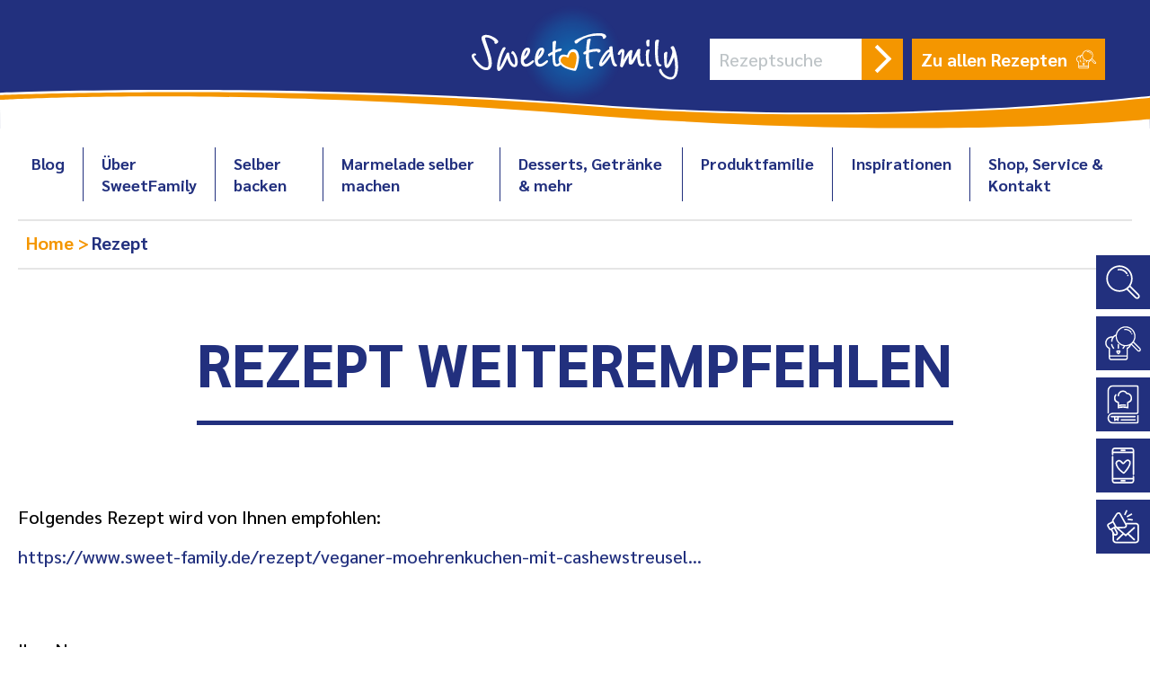

--- FILE ---
content_type: text/html; charset=utf-8
request_url: https://www.sweet-family.de/rezept?tx_nzrecipesandproducts_show%5Baction%5D=form&tx_nzrecipesandproducts_show%5Bcontroller%5D=Recipe&tx_nzrecipesandproducts_show%5Brecipe%5D=1120&cHash=fab7b132b440a965ff45e410ddf14613
body_size: 36603
content:
<!DOCTYPE html>
<html lang="de">
<head>

<meta charset="utf-8">
<!-- 
	..[.. ..                                    [..  [........                           [..
	[..    [..                                  [..  [..                              [. [..
	 [..      [..     [...   [..       [..    [.[. [.[..         [..    [... [.. [..     [..[..   [..
	   [..     [..  .  [.. [.   [..  [.   [..   [..  [......   [..  [..  [..  [.  [..[.. [.. [.. [..
	      [..  [.. [.  [..[..... [..[..... [..  [..  [..      [..   [..  [..  [.  [..[.. [..   [...
	[..    [.. [. [. [.[..[.        [.          [..  [..      [..   [..  [..  [.  [..[.. [..    [..
	  [.. ..  [...    [...  [....     [....      [.. [..        [.. [...[...  [.  [..[..[...   [..
	                                                                                         [..

	This website is powered by TYPO3 - inspiring people to share!
	TYPO3 is a free open source Content Management Framework initially created by Kasper Skaarhoj and licensed under GNU/GPL.
	TYPO3 is copyright 1998-2026 of Kasper Skaarhoj. Extensions are copyright of their respective owners.
	Information and contribution at https://typo3.org/
-->

<base href="https://www.sweet-family.de/">
<link rel="icon" href="/favicon.ico" type="image/vnd.microsoft.icon">
<title>Entdecke alle unsere Rezepte | SweetFamily</title>
<meta name="generator" content="TYPO3 CMS">
<meta name="description" content="Finde bei uns leckere, kreative und einfache Rezepte, für süßes wie Kuchen, Torten und vielem mehr. Jetzt ausprobieren!">
<meta name="viewport" content="width=device-width, initial-scale=1.0, minimum-scale=1.0">
<meta name="twitter:card" content="summary">
<meta name="copyright" content="Nordzucker AG">


	<link rel="stylesheet" type="text/css" media="all" href="/typo3temp/scriptmerger/uncompressed/head-199c10b26ab6a76a0c0ec1eed9ad06c0.merged.css" crossorigin="anonymous" />
	<link rel="stylesheet" type="text/css" media="print" href="/typo3temp/scriptmerger/uncompressed/head-45de08095c9b9ea0f5653f83b24fd147.merged.css" crossorigin="anonymous" />
<link rel="apple-touch-icon" sizes="180x180" href="/assets/default/img/fav/apple-touch-icon.png">
<link rel="icon" type="image/png" sizes="32x32" href="/assets/default/img/fav/favicon-32x32.png">
<link rel="icon" type="image/png" sizes="16x16" href="/assets/default/img/fav/favicon-16x16.png">
<link rel="manifest" href="/assets/default/img/fav/site.webmanifest" crossorigin="use-credentials">
<link rel="shortcut icon" href="/assets/default/img/fav/favicon.ico">
<meta name="msapplication-TileColor" content="#da532c">
<meta name="msapplication-config" content="/assets/default/img/fav/browserconfig.xml">
<meta name="theme-color" content="#ffffff">
<link rel="preload" href="/assets/default/fonts/Sarabun-Medium.ttf" as="font" type="font/ttf" crossorigin>
<link rel="preload" href="/assets/default/fonts/Sarabun-Bold.ttf" as="font" type="font/ttf" crossorigin>
<link rel="preload" href="/assets/default/fonts/NZ_Wiesbaden-Bold.ttf" as="font" type="font/ttf" crossorigin>
<script id="_etLoader" data-ignore="1" data-block-cookies="true" data-respect-dnt="true" data-cookieconsent="ignore" data-secure-code="OsxbEK" src="//static.etracker.com/code/e.js" async></script>
<link rel="canonical" href="https://www.sweet-family.de/rezept"/>

<!-- This site is optimized with the Yoast SEO for TYPO3 plugin - https://yoast.com/typo3-extensions-seo/ -->
<script type="application/ld+json">[{"@context":"https:\/\/www.schema.org","@type":"BreadcrumbList","itemListElement":[{"@type":"ListItem","position":1,"item":{"@id":"https:\/\/www.sweet-family.de\/","name":"Home"}},{"@type":"ListItem","position":2,"item":{"@id":"https:\/\/www.sweet-family.de\/meta-navigation","name":"Meta Navigation"}},{"@type":"ListItem","position":3,"item":{"@id":"https:\/\/www.sweet-family.de\/rezept","name":"Rezept"}}]}]</script>
</head>
<body>


<header id="header">
	
<div id="search-bar" class="header-search max-width-xl">
	<div>
		
<form method="post" class="navbar-form form-row navbar-right" action="/rezeptsuche?tx_nzrecipesandproducts_category%5Baction%5D=category&amp;tx_nzrecipesandproducts_category%5Bcontroller%5D=Recipe&amp;cHash=6ea411a440472c49b2a44b17164fe32d">
    <div class="col">
        <div class="input-group">
            <label for="recipekeywordheader" class="sr-only">Rezeptsuche</label>
            <input id="recipekeywordheader" name="tx_nzrecipesandproducts_category[keyword]" value=""
                   class="form-control tx-indexedsearch-searchbox-sword" type="text" placeholder="Rezeptsuche">
            <input type="hidden" value="10" name="id">
            <button class="btn tx-indexedsearch-searchbox-button"
                    type="submit" name="tx_indexedsearch_pi2[search][submitButton]" value=""
                    onclick="doSearchHead();"></button>
        </div>
    </div>
    <div class="col-6 d-none d-xl-block">
        <a class="btn d-block" href="/rezeptesuche-in-kategorien">Zu allen Rezepten<svg xmlns="http://www.w3.org/2000/svg" xmlns:xlink="http://www.w3.org/1999/xlink" version="1.1" x="0px" y="0px" viewBox="0 0 469.3 469.3" style="enable-background:new 0 0 469.3 469.3;" xml:space="preserve" class="svg img-fluid">
<g>
	<path class="st0" d="M460.1,298.2l-83.8-83.8c38.6-59.3,22.5-139.2-36.4-178.8C311.1,16.3,276.5,9.2,242.4,16S179,42.2,159.6,71   c-10,14.9-16.5,31.1-19.7,47.7c-14.5,5.4-27.6,14.5-38,26.5c-5.7-1-10.2-1.5-14.3-1.5C40,143.7,1.3,182.5,1.3,230   c0,32.4,17.9,61.7,46.6,76.6l-0.1,116.5c0,8.8,3.4,17,9.5,23.1c6.2,6.2,14.4,9.6,23.1,9.6h184.7c18,0,32.6-14.6,32.6-32.6V306.5   c21.2-11,36.4-29.8,42.9-51.8l81.5,81.5c5.1,5.1,11.8,7.8,19,7.8s14-2.8,19-7.8c5.1-5.1,7.8-11.8,7.8-19S465.2,303.2,460.1,298.2z    M280.3,423c0,8.3-6.8,15.1-15.1,15.1H80.5c-4,0-7.8-1.6-10.7-4.4c-2.9-2.9-4.4-6.6-4.4-10.7v-13.9h214.9V423z M285.7,292.8   c-0.5,0.2-0.9,0.4-1.3,0.7c-1,0.6-1.9,1.5-2.7,2.7c-0.7,1.2-1.2,2.3-1.3,3.5c-0.1,0.5-0.1,1-0.1,1.5v83.4l0.1,7.2H65.4v-6.1h0.1   v-14.1h0.1l0.1-70.1c0-0.5,0-1-0.1-1.4c-0.2-1.3-0.6-2.6-1.4-3.6c-0.7-1-1.6-1.9-2.6-2.5c-0.5-0.3-0.9-0.6-1.4-0.7   c-25-10.9-41.2-35.6-41.2-62.9c0-37.9,30.8-68.7,68.6-68.7c1,0,1.9,0.1,3,0.1c-7.2,13.2-11.2,27.4-11.6,42.2c0,0.5,0,1,0,1.5   c0,0.5,0,1.1,0,1.6c0,4.9,3.9,8.8,8.7,8.8c4.9,0,8.8-4,8.8-8.8c0-29.5,16.8-55.1,41.3-67.9c-1.5,43.4,18.8,86.6,57.4,112.5   c14.5,9.7,30.6,16.3,47.5,19.6c-4.3,8-9.9,16.1-14.6,21.7c-2.2,2.8-2.6,6.6-0.9,9.8c0.5,0.9,1.2,1.8,2.2,2.6c1.6,1.3,3.6,2,5.6,2   c2.6,0,5.1-1.2,6.8-3.3c3.6-4.5,13.2-17.1,19.4-30.5c2.1,0.1,4.3,0.2,6.4,0.2c17.6,0,34.7-3.5,50.7-10.3   C311,276,299.7,286.6,285.7,292.8z M344.2,228.5c-5.7,5.2-12,9.8-18.6,13.7c-17,10.1-36.9,15.8-58.1,15.8c-0.5,0-0.9,0-1.4,0   c-6-0.1-11.8-0.6-17.6-1.6c-54.1-9.1-95.5-56.2-95.5-112.9c0-3.7,0.2-7.3,0.5-10.9c0.6-6.4,1.7-12.6,3.4-18.6   c13.1-48.8,57.7-84.9,110.6-84.9c63.1,0,114.5,51.4,114.5,114.5C382,177.3,367.4,207.6,344.2,228.5z M449.2,325.2   c-2.2,2.2-5.1,3.4-8.1,3.4c0,0,0,0-0.1,0c-3,0-6-1.2-8.1-3.4l-81.2-81.2l16.3-16.3l81.3,81.3C453.7,313.5,453.7,320.8,449.2,325.2z   "/>
	<path class="st0" d="M353.4,105c-3.6-2-8.2-0.7-10.3,2.9c-2,3.6-0.7,8.2,2.9,10.3c3.6,2,8.2,0.7,10.3-2.9   C358.4,111.6,357.1,107,353.4,105z"/>
	<path class="st0" d="M345.9,89c-9.1-14.7-22.3-26.4-38.5-33.7c-16.5-7.5-34.9-9.8-53-6.7c-4.1,0.7-6.8,4.4-6.1,8.3s4.5,6.5,8.5,5.8   c30.2-5.1,60.8,8.4,76.3,33.7c1.6,2.6,4.7,3.8,7.6,3.4c0.9-0.2,1.7-0.5,2.6-0.9C346.9,96.8,348.1,92.4,345.9,89z"/>
	<path class="st0" d="M192.3,325.6L192.3,325.6c-6.2-3-12.5-1.7-18.8,3.9c-1.3-1.1-2.6-1.9-3.9-2.7c-5.3-2.7-11-2.3-16.1,1.1   c-6.3,3.8-12.3,11.6-5,26.5l0.4,0.7c3,6.3,9,12.1,12.2,15c7.9,7.1,11.4,8.1,13.9,8.2h0.4c3.6,0,7.6-2.2,15.7-13.1   c4.2-5.7,9.4-13.8,10.3-20.7l0-0.2C201.8,340.7,203,330.9,192.3,325.6z M185.3,342.3c-0.7,4.3-6.6,12.8-10.9,17.8   c-4.2-3.3-9-8.4-10.9-12.1l-0.1-0.1c0,0-0.1-0.2-0.1-0.2c-0.1-0.1-0.1-0.3-0.2-0.4c-2.3-4.7-1.8-5-1.1-5.5l0.4-0.2   c0.4,0.3,1.3,1,3,2.9c1.8,2,4.8,5.4,9.7,4.5c3.2-0.6,5.1-2.6,6.8-4.6c1.9-2.2,2.9-3.1,3.5-3.5C185.4,341.1,185.3,341.6,185.3,342.3   z"/>
	<path class="st0" d="M96.3,251.8c0-4.9-4-8.8-8.8-8.8c-4.8,0-8.7,3.9-8.7,8.8c0,1.5,0.1,3.1,0.4,5c3.2,21.3,24.6,46.8,24.8,47.1   c1.7,2,4.1,3.2,6.8,3.2c2,0,4-0.7,5.6-2c0.9-0.7,1.6-1.6,2.2-2.6c1.7-3.1,1.3-7-1-9.7C109.4,282.7,96.3,262.7,96.3,251.8z"/>
	<path class="st0" d="M172.8,307.1c4.9,0,8.8-3.9,8.8-8.8v-46.5c0-4.9-4-8.8-8.8-8.8s-8.8,3.9-8.8,8.8v46.5   C164,303.1,168,307.1,172.8,307.1z"/>
</g>
</svg></a>
    </div>
</form>

	</div>
</div>

<a href="/" class="logo">
	<img title="SweetFamily" src="/assets/default/img/sweetFamily-markenlogo.svg" width="233" height="118" alt="" />
</a>
<div class="header-wave">
	<img src="/assets/default/img/sweetfamily-wave-header.svg" alt="">
</div>
<div id="main-nav-icon">
	<span></span>
	<span></span>
	<span></span>
	<span></span>
</div>
<nav id="main-nav" class="navigation">
	
	<ul class="first-level">
		
			
				<li class=" sub ">
					<div class="link-wrap">
						
						<a href="/blog"
						   target="_self"
						   title="Blog">Blog</a>
						
							<aside class="arrow-right"></aside>
						
					</div>
					
						<nav class="second-level">
							<div class="parent-title">
								<aside class="arrow-left"></aside>
								<div class="header">Blog</div>
							</div>
							<ul class="row gold">
								
	
		
		<li class="col-12 col-lg-auto  item-1" data-item="1">
			<div class="link-wrap">
				<a href="/blog/tag/anlaesse-uebers-jahr/#c3762"
				   target="_self"
				   title="Anlässe übers Jahr" class="link-wrap-icon">
					
						<svg xmlns="http://www.w3.org/2000/svg" xml:space="preserve" fill="currentColor" viewBox="0 0 469.3 469.3" class="svg replaced-svg">
    <path d="M320.9 232.8h-54.1c-3.3-10.3-11.5-18.5-21.8-21.8v-77.7c0-5.7-4.6-10.3-10.3-10.3-5.7 0-10.3 4.6-10.3 10.3V211c-13.9 4.5-23.5 17.4-23.5 32.1 0 18.7 15.2 33.9 33.9 33.9 14.7 0 27.7-9.6 32.1-23.5H321c5.7 0 10.3-4.6 10.3-10.3 0-5.7-4.7-10.4-10.4-10.4zm-86.3 23.5c-7.3 0-13.2-5.9-13.2-13.2 0-7.3 5.9-13.2 13.2-13.2 7.3 0 13.2 5.9 13.2 13.2 0 7.3-5.9 13.2-13.2 13.2z"/>
    <path d="m400.2 86.7 30.4 30.4c2 2 4.6 3 7.3 3s5.4-1.1 7.3-3c12.5-12.5 19.4-29.1 19.4-46.8s-6.9-34.3-19.4-46.8c-25.8-25.8-67.8-25.8-93.6 0-2 2-3 4.6-3 7.3 0 2.8 1.1 5.4 3 7.3l34 34-9.9 9.9c-39.1-34.3-89.1-53.2-141.1-53.2-51.9 0-101.9 18.9-141.1 53.2l-9.9-9.9 34-34c2-2 3-4.6 3-7.3 0-2.8-1.1-5.4-3-7.3C91.8-2.3 49.8-2.3 24 23.5 11.6 36 4.8 52.6 4.8 70.3s6.9 34.3 19.4 46.8c2 2 4.6 3 7.3 3s5.4-1.1 7.3-3l30.4-30.4 9.7 9.7c-37.6 40-58.3 92-58.3 146.7 0 37.9 10.1 75.2 29.2 107.8 18 30.7 43.4 56.6 73.8 75.2l-21.5 21.5c-4 4-4 10.6 0 14.6 2 2 4.6 3 7.3 3 2.8 0 5.4-1.1 7.3-3l25.8-25.8c29 13.9 60.1 21 92.4 21s63.4-7.1 92.4-21l25.8 25.8c2 2 4.6 3 7.3 3s5.4-1.1 7.3-3c4-4 4-10.6 0-14.6L346 426.1c30.4-18.5 55.8-44.5 73.8-75.2C438.9 318.3 449 281 449 243.1c0-54.8-20.7-106.8-58.3-146.7l9.5-9.7zm-25.8-55.1c17.9-11.2 41.1-8.6 56.2 6.5 15.1 15.1 17.6 38.3 6.5 56.2l-62.7-62.7zM32.3 94.3c-11.2-17.9-8.6-41.1 6.5-56.2 8.8-8.8 20.5-13.4 32.2-13.4 8.2 0 16.5 2.3 23.9 6.9L32.3 94.3zm395.9 148.8c0 106.7-86.8 193.6-193.6 193.6C127.9 436.7 41 349.9 41 243.1c0-106.7 86.8-193.6 193.6-193.6s193.6 86.9 193.6 193.6z"/>
    <path d="m119.8 343.4-5.5 5.5c-2 2-3 4.6-3 7.3 0 2.8 1.1 5.4 3 7.3 2 2 4.6 3 7.3 3 2.8 0 5.4-1.1 7.3-3l5.5-5.5c4-4 4-10.6 0-14.6s-10.6-4-14.6 0z"/>
    <path d="M234.7 384.7c-5.7 0-10.3 4.6-10.3 10.3v7.8c0 5.7 4.6 10.3 10.3 10.3s10.3-4.6 10.3-10.3V395c0-5.6-4.6-10.3-10.3-10.3z"/>
    <path d="M351.4 343.6c-4-4-10.6-4-14.6 0s-4 10.6 0 14.6l5.5 5.5c2 2 4.6 3 7.3 3s5.4-1.1 7.3-3c4-4 4-10.6 0-14.6l-5.5-5.5z"/>
    <path d="M118.3 141c2 2 4.6 3 7.3 3 2.8 0 5.4-1.1 7.3-3 4-4 4-10.6 0-14.6l-5.5-5.5c-4-4-10.6-4-14.6 0-2 2-3 4.6-3 7.3s1.1 5.4 3 7.3l5.5 5.5z"/>
    <path d="M234.7 99.6c5.7 0 10.3-4.6 10.3-10.3v-7.8c0-5.7-4.6-10.3-10.3-10.3s-10.3 4.6-10.3 10.3v7.8c-.1 5.6 4.6 10.3 10.3 10.3z"/>
    <path d="M343 144c2.8 0 5.4-1.1 7.3-3l5.5-5.5c4-4 4-10.6 0-14.6-2-2-4.6-3-7.3-3-2.8 0-5.4 1.1-7.3 3l-5.5 5.5c-4 4-4 10.6 0 14.6 2 1.9 4.6 3 7.3 3z"/>
    <path d="M387.6 252.5h7.8c5.7 0 10.3-4.6 10.3-10.3 0-5.7-4.6-10.3-10.3-10.3h-7.8c-5.7 0-10.3 4.6-10.3 10.3 0 5.7 4.6 10.3 10.3 10.3z"/>
    <path d="M81.7 231.8h-7.8c-5.7 0-10.3 4.6-10.3 10.3 0 5.7 4.6 10.3 10.3 10.3h7.8c5.7 0 10.3-4.6 10.3-10.3 0-5.7-4.6-10.3-10.3-10.3z"/>
</svg>
					Anlässe übers Jahr</a>
				
			</div>
			
		</li>
	
		
		<li class="col-12 col-lg-auto  item-2" data-item="2">
			<div class="link-wrap">
				<a href="/blog/tag/backvergnuegen/#c3762"
				   target="_self"
				   title="Backvergnügen" class="link-wrap-icon">
					
						<svg xmlns="http://www.w3.org/2000/svg" xml:space="preserve" fill="currentColor" viewBox="0 0 469.3 469.3" class="svg replaced-svg">
    <path d="M234.9 125.3c11.6 0 22.1-7.4 26-18.3 1.7-5.4-1.2-11.3-6.5-13.2-2.6-.9-5.4-.8-7.9.4s-4.4 3.3-5.3 5.9c-1 2.7-3.6 4.5-6.4 4.5-2.9 0-5.5-1.8-6.4-4.5-1.9-5.4-7.9-8.2-13.2-6.3-5.4 1.9-8.2 7.9-6.3 13.2 3.9 11 14.3 18.3 26 18.3z"/>
    <path d="M426.9 173.4c-4.8-27-30.6-45.1-57.6-40.3l-14.5 2.6c-.8.1-5.6 1-39.4 6.9 8.7-14.5 13.2-31 13.2-48 0-51.8-42.1-93.9-93.9-93.9s-93.9 42.1-93.9 93.9c0 17 4.5 33.5 13.2 48l-39.4-7c-.2 0-14.5-2.6-14.5-2.6-13.1-2.3-26.3.6-37.1 8.2-10.9 7.6-18.1 19-20.4 32.1-2.3 13.1.6 26.3 8.2 37.1 7.6 10.9 19 18.1 32.1 20.4l14.5 2.6c.2 0 21.9 3.9 29.9 5.3l-9.5 61.7c-.9 5.7 3 11 8.7 11.8 2.7.4 5.5-.2 7.7-1.9 2.2-1.6 3.7-4 4.1-6.8l11.1-71.7c.9-5.5-2.9-10.8-8.4-11.8l-29.7-5.2 10.1-57 57 10.1c4.6.8 9.2-1.6 11.2-5.8 2-4.2.9-9.2-2.6-12.3a73.048 73.048 0 0 1-25.3-55.3c0-40.3 32.8-73.2 73.2-73.2 40.3 0 73.2 32.8 73.2 73.2 0 21.2-9.2 41.4-25.3 55.3-3.5 3-4.6 8.1-2.6 12.3 2 4.2 6.6 6.6 11.2 5.8l57-10.1 10.1 57-29.7 5.2c-5.5 1-9.3 6.3-8.4 11.8l20.2 131c-3 1.6-5.1 3.5-6.7 5-2.3 2-3 2.7-5.9 3.2-2.9.4-3.8 0-6.6-1.2-3.7-1.7-9.4-4.2-18.3-2.9-9 1.4-13.6 5.5-16.6 8.3-2.3 2-3 2.7-5.9 3.2-2.9.4-3.8 0-6.6-1.2-2-.9-4.5-2-7.8-2.7l-7.9-50.9c-1.8-11.5-11.5-19.9-23.2-19.9s-21.4 8.4-23.2 19.9l-7.9 50.9c-3.3.7-5.9 1.8-7.8 2.7-2.8 1.3-3.7 1.7-6.6 1.2-2.9-.4-3.7-1.1-5.9-3.2-3-2.7-7.6-6.9-16.6-8.3-9-1.4-14.6 1.2-18.3 2.9-2.8 1.3-3.7 1.7-6.6 1.2-2.9-.4-3.7-1.1-5.9-3.2-1.6-1.4-3.7-3.3-6.7-4.9l4.7-30.1c.9-5.7-3-11-8.7-11.8-2.7-.4-5.5.2-7.7 1.9-2.2 1.6-3.7 4-4.1 6.8l-11.1 71.7c-.4 2.9-.7 5.9-.7 8.8 0 32.2 26.2 58.5 58.5 58.5 14 0 27.6-5.1 38.2-14.2 10.5-9.1 17.4-21.6 19.5-35.3l5.1-33c0-.2 9.2-59.5 9.2-59.5.2-1.3 1.4-2.3 2.7-2.3s2.5 1 2.7 2.3l9.2 59.4c0 .1 0 .1 5.1 33.1 2.1 13.7 9 26.2 19.5 35.3 10.6 9.2 24.2 14.2 38.2 14.2 32.2 0 58.5-26.2 58.5-58.5 0-2.9-.2-5.9-.7-8.9l-25.1-162.5 29.9-5.3 14.6-2.6c13.1-2.3 24.5-9.6 32.1-20.4 7-10.8 10-24 7.7-37.1zM90.6 211.3l-4.3-.8c-7.6-1.3-14.2-5.6-18.7-11.9-4.4-6.3-6.1-14-4.8-21.6 1.3-7.6 5.6-14.2 11.9-18.7 4.9-3.4 10.7-5.2 16.5-5.2 1.8 0 3.5.1 5.2.4l4.3.8-10.1 57zM197 416.1c-2.6 18.1-18.7 31.8-37.1 31.8-20.8 0-37.7-16.9-37.7-37.7 0-1.9.1-3.8.4-5.7l2.8-18.2c2.9 2.2 7 4.3 13 5.3 9 1.4 14.6-1.2 18.3-2.9 2.8-1.3 3.7-1.7 6.6-1.2 2.9.4 3.7 1.1 5.9 3.2 3 2.7 7.6 6.9 16.6 8.3 1.7.3 3.4.4 5 .4 3.6 0 6.6-.7 9-1.5l-2.8 18.2zm146.7-29.8 2.8 18.1c.5 2 .6 3.9.6 5.8 0 10.1-3.9 19.5-11.1 26.7S319.4 448 309.3 448c-18.4 0-34.5-13.7-37.3-31.9l-2.8-18.2c2.4.8 5.3 1.5 9 1.5 1.6 0 3.3-.1 5-.4 9-1.4 13.6-5.5 16.6-8.3 2.3-2 3-2.7 5.9-3.2 2.9-.4 3.8 0 6.6 1.2 3.7 1.7 9.4 4.2 18.4 2.9 6-.9 10.1-3.1 13-5.3zm57.9-187.7c-4.4 6.3-11.1 10.6-18.7 11.9l-4.3.8-10.1-57 4.3-.8c7.6-1.3 15.3.4 21.6 4.8 6.3 4.4 10.6 11.1 11.9 18.7 1.5 7.6-.2 15.3-4.7 21.6z"/>
    <path d="m201.7 238.5.5 1c4 8.3 12 16.2 16.5 20.2 10.6 9.5 15.3 10.8 18.2 10.9h.5c3.9 0 9.1-2.1 20.5-17.4 4.6-6.2 12.6-18 13.9-27.8v-.1c.6-4.8 2.3-17.6-11.7-24.5-8.2-4-16.7-2-25.2 6-2-1.8-4-3.2-6.1-4.3-6.8-3.5-14.2-3-20.8 1.4-11.8 7.2-14 18.9-6.3 34.6zm16.6-18 .5-.3c.6-.4.7-.4.7-.4.2 0 1.4.3 5.2 4.6 2.4 2.7 6.1 6.8 12.1 5.7 3.9-.7 6.1-3.1 8.6-5.9 3.1-3.5 5.2-5.4 6.3-5.6.3.2.8.4.9.5.1-.1.2.7-.1 3.6-1 6.7-10.3 19.6-16.3 26.2-5.6-4.3-13.5-12-16.4-17.9-.2-.3-.3-.7-.5-1.1-3.8-7.7-2.7-8.3-1-9.4z"/>
</svg>
					Backvergnügen</a>
				
			</div>
			
		</li>
	
		
		<li class="col-12 col-lg-auto  item-3" data-item="3">
			<div class="link-wrap">
				<a href="/blog/tag/leckeres-mit-fruechten/#c3762"
				   target="_self"
				   title="Leckeres mit Früchten" class="link-wrap-icon">
					
						<svg xmlns="http://www.w3.org/2000/svg" xml:space="preserve" fill="currentColor" viewBox="0 0 469.3 469.3" class="svg replaced-svg">
    <path d="M464 311.7c-.8-1.6-1.9-3.1-3.4-4.3-5.9-4.8-11.8-8.3-17.6-10.4.6-1 1.1-2.1 1.7-3.1 1.8-3.7 1.8-7.9 0-11.5-1.7-3.4-4.9-6-8.5-6.8-9.8-2.4-18.8-2.7-26.8-.8l3.3-6.1c2-3.8.6-8.6-3.2-10.6-1.8-1-4-1.2-5.9-.6-2 .6-3.6 2-4.6 3.8l-3.2 5.9c-2.3-6.1-6-11.9-11-17.3-2.4-3.7-6-9-6.1-9-.3-.3-8.4-13.2-12.2-18.6-9.1-13.2-16.4-23.5-14.5-36.8 6.1-43 1.1-75-14.8-95.2-8.9-11.3-21.2-18.7-35.9-21.9 2.1-22.8 17.5-33.7 26.2-36.3 4.9-1.5 7.6-6.7 6.1-11.6-1.5-4.9-6.7-7.6-11.6-6.1-17.9 5.5-36.5 23.9-39.2 52.4-14.8.5-28 5.5-38.8 14.7-19.5 16.8-30.6 47.2-33 90.3-.7 13-8.8 20.8-20 31.7-6.3 6.1-13.1 12.7-19.4 21.1-12.8 1.5-25.5 6.6-37.3 15-1.6-5.8-4-11.4-7.1-16.6 9.9-2 19-7 25.9-14.4 11.7-12.6 15.9-30.6 10.8-47-.9-3-3.4-5.4-6.5-6.1-16.8-3.9-34.4 1.6-46.2 14.1-6.7 7.2-11.1 16.5-12.5 26.3-10.8-5.7-23-8.4-35.3-8-4.9.2-8.8 4.3-8.6 9.2.2 4.9 4.3 8.8 9.2 8.6 21.6-.8 41.2 11.5 50 30.8-19-9.8-39.3-11.8-57.6-5.6-21.9 7.4-38.6 25.5-46.9 50.9-8 24.5-7.4 53.1 1.9 80.5s26.1 50.5 47.4 65.1c22.1 15.1 46.3 19.4 68.2 12 2.2-.7 4.4-1.6 6.6-2.6 2.4 1 5 1.8 7.5 2.4 6.3 1.7 12.9 2.4 19.5 2.1 16.2-.6 32.5-6.9 47.1-18.4.7.6 1.3 1.1 2 1.7 11.7 9.5 29.9 22.3 50.7 29.1l.5.2c.7.2 1.4.4 2.2.6 2.6.6 5.2.9 7.8.9 11.1 0 21.8-5.5 28.2-15 1.8-2.7 3.5-5.5 5.1-8.3 7 6.4 16.5 9.7 26.3 8.7 11-1.2 22.1-3.8 33.1-7.9l.1-.1c1.2-.4 2.5-.9 3.7-1.4l.1-.1c3.8-1.5 6.3-2.6 9.6-4.3l6.1-3s20.9-13.3 30.6-21.8c17.9-15.4 25.6-40.3 19.2-62.1 2.9-.4 5.6-1.1 8.2-2l.2-.1c3.1-1 5.8-2.2 8.2-3.4.7-.3 2.7-1.5 4.1-2.4 2.7-1.7 4.8-3.1 6.7-4.6 4.8-3.7 6.3-10.4 3.6-15.9zm-96.3-38.6c.4-2.3.9-4.6 1.6-6.7.1-.3.2-.7.3-1 .8-2.3 1.8-4.3 2.5-5.8 3.9 4 6.7 8.1 8.5 12.4 3 7.2 3 14.9.1 22.8l-10.6-5.7c-2.4-4.6-3.2-10-2.4-16zm-243.6-91.2c6.1-6.5 14.8-10.1 23.7-9.7 1 8.8-1.9 17.8-8 24.3s-14.8 10.1-23.7 9.7c-1-8.8 1.9-17.8 8-24.3zM145.5 422c-2.9-.8-5.7-1.8-8.5-3.1-1.3-.6-2.7-.9-4.1-.8-1.4 0-2.7.4-4 1.1-2.5 1.4-5.1 2.5-7.7 3.4-16.8 5.7-35.7 2-53.2-10.3-17.7-12.5-31.8-32.2-39.7-55.6-7.9-23.4-8.7-47.6-2.2-68.3 6.4-20.4 19.2-34.8 36-40.5 18.9-6.4 40.7-.8 59.8 15.4 1.7 1.5 3.9 2.2 6.1 2.1 2.4-.1 4.6-1.1 6.2-2.8 11.4-11.1 24.4-17.9 37.2-20 3.6-.6 7.2-.8 10.7-.6 3.4.2 6.7.7 10 1.5 13.5 3.6 24.6 12.7 32.4 25.2-1.1 1.6-2 3.2-2.8 4.9l-2.6-6.4c-1.7-4-6.2-5.9-10.2-4.3-1.9.8-3.4 2.3-4.2 4.2-.8 1.9-.8 4 0 6l2.5 6.2c-7.9-2.6-16.8-3.3-26.5-2-3.8.6-7.2 2.8-9.3 6.1-2.1 3.4-2.5 7.5-1 11.1.4 1.1.9 2.2 1.3 3.3-6.3 1.6-12.5 4.4-18.6 8.5-2.8 1.8-4.7 4.6-5.5 7.8-1 4.5.3 9 3.6 12.3 2.3 2.3 4.8 4.3 6.9 5.9.1.1.2.2.4.3 2.4 1.8 4.8 3.4 7.4 4.6.1 0 .3.1.5.2.1.1.2.1.4.2 1 .6 2.1 1.1 2.9 1.5l2 .8 3 1c.5.1.9.3 1.4.4l.9.3c-1 2.4-1.9 5-2.6 8.1-.5 1.8-.9 4-1.2 6.6l-.2 1.5c-.3 2.8-.4 4.7-.3 5.7 0 1.5.2 4.4.4 6.1 1.4 13.3 7.1 26 16.2 35.8l.1.1c1.2 1.3 2.8 3 4.9 5.1-15.7 11.6-33 15.5-48.8 11.4zm44.2-123.1c-1.6-2.4-2.7-4.8-3.4-6.6 14.9-1.2 25.9 4.2 32.6 15.9l-11.1 4.5c-5.1-1.1-9.8-3.9-13.9-8.3-1.7-1.7-3.1-3.5-4.2-5.5zm1 23.4c-1.8 1.5-3.5 3.2-5.2 5.2-3-.2-6.1-1-9-2.2l-1.3-.5c-3-1.3-5.1-2.6-7.6-4.6l-.1-.1c-.1 0-.1-.1-.2-.1-.1-.1-.2-.1-.2-.1-.9-.7-1.8-1.4-2.7-2.2 5.1-3 10.3-4.9 15.5-5.4 3.2 4.1 6.9 7.4 10.8 10zm112.5 67.9c-.1.4-.2.7-.2 1.1l-.3 1.2c-.8 3.3-1.4 5.4-2.4 8.6l-.1.3c-1.7 5.3-3.7 10.3-6 15.2-2.5 5.4-5.4 10.6-8.6 15.4-4.2 6.3-12 9.4-19.4 7.6-.4-.1-.9-.2-1.4-.4-18-5.9-34.1-17-45.8-26.5-5.5-4.5-10-8.7-13.2-11.8-3-3-4.9-5-5.1-5.3l-.2-.3c-6.8-7.3-11.1-16.7-12.1-26.6v-.7c-.1-1-.1-1.9-.1-2.5v-.7c0-1.7 0-3.3.2-5 0-.2 0-.4.1-.6v-.6c.2-1.8.5-3.4.9-4.9 1.1-4.9 3.3-9.8 6.3-13.7 2.5-3.3 6.9-7.9 13.7-10.7l.7-.3.2-.1s.1 0 .2-.1c.1 0 .2-.1.3-.1l.8-.3c1.7-.7 7.7-3.1 26.1-10.6 4.7-1.9 10.2-4.2 16.7-6.8.3-.1.6-.2.8-.3 10.2-3.8 21.6-2.3 31.6 4.3 1.6 1.1 3.1 2.2 4.6 3.5 4.8 4.2 8.7 9.3 11.4 15.1 2.6 5.7 4.1 12 4.3 18.6.1 13.1-1.2 26-4 38zm-70.1-102.7c.1-.2.1-.5.1-.7 1.6-6.5 5.5-12.4 11.7-17.8.3-.3.6-.5 1-.8.9 2.5 1.6 4.9 2.1 7.1.1.7.3 1.3.4 2 .3 1.7.5 3.4.5 5.3 0 .5 0 1-.1 1.5-.2 2.8-.7 5.9-1.5 8.7-.7 1.9-1.6 3.6-2.6 5l-8.4 3.4-2.7 1.1c-1.2-5.2-1.4-10.1-.5-14.8zm31.1.8v-.1c.1-.7.3-1.8.3-3.3v-.3c.1-2.1 0-4.3-.2-6.5 3.9-3.1 8.9-5.5 14.9-7-.1 1.3-.3 2.5-.5 3.7v.1c-.4 2.9-1.3 6.3-2.5 9.3-1.4 3.4-3.2 6.4-5.4 8.7-1.4-.1-2.8-.2-4.3-.2-1 0-2 0-3 .1.3-1.4.6-2.9.7-4.5zm44.5 6.4c-1.1.9-3.3 2.9-4.5 4.1-1.8 1.8-3.4 3.7-4.9 5.7-3.7-2.9-7.8-5.4-12.2-7.3 1.5-2.5 2.8-5 3.7-7.6l.1-.2c1.2-3.1 2.1-5.9 2.6-8.5.2-.7.6-3 .7-4.7.4-3.2.6-5.7.7-8.1.2-6.1-4-11.5-9.9-12.9-1.7-.5-3.6-.5-5.5-.1-7.4 1.4-13.9 3.8-19.2 6.9-.4-1.1-.9-2.2-1.4-3.3-1.7-3.7-5-6.4-8.9-7.4-3.7-.9-7.7 0-10.7 2.2-.8.6-1.6 1.2-2.4 1.9-10.3-14.6-24.1-24.6-40.4-28.9-.6-.2-1.3-.3-2-.5 3-3.1 6-6.1 9.1-9 12.1-11.7 24.5-23.7 25.6-44 2.1-37.9 11-63.8 26.7-77.3 9.3-8 21-11.3 34.8-10 13.6 1.3 24.3 6.8 31.7 16.2 12.7 16.1 16.4 43.4 11 81.2-2.9 20.5 7.5 35.5 17.6 50 3.3 4.7 6.7 9.6 9.7 14.8l-.6.9c-.6 1-1.2 2.1-1.7 3.1-5.2-3.8-11.4-6.8-18.4-8.9-3.2-1-6.6-.7-9.5.8-4.2 2.1-6.8 6-7.2 10.6-.3 3.2-.2 6.4-.1 9.1v.5c.1 3 .5 5.9 1.2 8.7.1.1.1.3.1.5 0 .1.1.3.1.4.2 1.1.5 2.3.7 3.2l.7 2.1 1.2 3c.2.4.4.9.6 1.3.1.3.2.6.4.8-2.5.8-5.1 1.8-7.9 3.2-1.7.8-3.6 1.9-5.8 3.3l-1.3.8c-2.4 1.6-3.9 2.7-4.5 3.4zM352 282c-2.3-.4-4.7-.6-7.3-.7-1.8-2.5-3.2-5.3-4.1-8.4l-.4-1.3c-.9-3.1-1.3-5.6-1.3-8.8v-.5c-.1-1.1-.1-2.3-.1-3.5 5.6 2 10.4 4.8 14.1 8.5-1.1 5.1-1.4 10.1-.9 14.7zm51.5 108.5c-10.4 9-21.5 16.4-32.9 22l-1.1.6c-3 1.5-5 2.4-8.2 3.6l-.3.1c-10.9 4.3-21.9 7.1-32.8 8.3-6.7.7-13.3-2.4-17-8 1-2.3 1.8-4.6 2.7-7l.1-.2c.4-1.2.9-2.5 1.3-3.8v-.1c1.2-3.8 2.3-8 3.1-11.6 0 0 2.7-15 3.2-20.2 1.9-1.1 3.6-2.9 4.9-5.3 1.7-3.2 2.2-6.6 1.3-9.4-.6-1.9-1.8-3.4-3.5-4.3-.6-.3-1.1-.5-1.7-.6v-2.8c-.2-13.2-4.8-25.8-12.4-36 1.5-2.1 3.1-4.1 4.9-5.9l.5-.5c.8-.7 1.4-1.3 1.8-1.7l.6-.5c1.3-1.1 2.6-2.1 4-3 .2-.1.3-.2.5-.3.1-.1.2-.1.2-.1l.2-.2c1.5-1 2.9-1.8 4.3-2.4 4.5-2.3 9.6-3.7 14.5-3.9 4.2-.2 10.5.3 17 3.7l.7.3.2.1s.1.1.2.1c.1.1.2.1.3.2l.8.5c2 1.1 10.4 5.6 40.8 21.8 9.9 5.3 16.3 15.3 17.7 27.4 1.4 14.5-4.4 29.2-15.9 39.1zm15.1-88.2c-2.3 1.7-5 3.2-7.7 4.4-1.9.6-3.8 1-5.5 1.2l-10.5-5.7c3.2-4.5 7.2-7.9 11.6-10.2 6.3-3 13.8-3.8 22.4-2.2-1.3 2.3-2.7 4.4-4.1 6.1a41.4 41.4 0 0 1-5 5.3c-.4.6-.7.8-1.2 1.1zm26.2 17.1c-2.5 1.6-5.7 3-8.9 4.1-3.5 1.1-6.9 1.6-10.2 1.5-.8-1.2-1.6-2.3-2.6-3.4-.6-.8-1.3-1.5-2-2.3 1.3-.7 2.6-1.4 3.9-2.3l.1-.1.1-.1c.6-.4 1.6-1 2.7-1.9l.2-.2c1.7-1.3 3.3-2.8 4.9-4.4 4.9 1 9.9 3.3 14.9 7-1 .8-2.1 1.5-3.1 2.1z"/>
    <path d="M209.5 358.7c-1.9-.8-3.8-.8-5.5-.1-4.4 1.8-6 7.6-3.6 13.4 1.6 3.8 4.5 6.6 7.6 7.4.5.1 1.1.2 1.7.2.9 0 1.7-.2 2.6-.5 4.4-1.8 6-7.6 3.6-13.4-1.4-3.3-3.7-5.9-6.4-7z"/>
    <path d="M274.9 405.2c-2.4-2-5.3-2.5-7.9-1.5-4.4 1.8-6 7.6-3.6 13.3.9 2.3 2.3 4.3 4 5.6 1.3 1 2.4 1.6 3.5 1.8.6.2 1.2.2 1.8.2.9 0 1.8-.2 2.6-.5 2.6-1.1 4.3-3.5 4.7-6.6.3-2.1-.1-4.5-1-6.8-1-2.2-2.4-4.2-4.1-5.5z"/>
    <path d="M334.7 329.1c1.7-3.2 2.2-6.6 1.3-9.4-.6-1.9-1.8-3.4-3.5-4.3-4.2-2.2-9.7.2-12.6 5.7-1.9 3.7-2.2 7.7-.8 10.5l.9 1.5c.6.7 1.3 1.2 2 1.6 4.3 2.4 9.7-.1 12.7-5.6z"/>
    <path d="M351.4 332.3c.6.7 1.3 1.2 2.1 1.7 2.5 1.3 5.4 1.1 8-.6 1.8-1.1 3.4-3 4.6-5.1 1.1-2.2 1.7-4.5 1.7-6.6 0-3.1-1.4-5.7-3.9-7.1-2.5-1.3-5.4-1.1-8 .6-1.8 1.1-3.4 3-4.6 5.1-1.1 2.2-1.7 4.5-1.7 6.6.1 1.6.4 2.9.9 3.9.2.6.5 1.1.9 1.5z"/>
    <path d="M400.4 363.7c-4.2-2.2-9.6.3-12.5 5.8-1.9 3.7-2.2 7.7-.8 10.5l.9 1.5c.6.7 1.2 1.2 2 1.6 4.2 2.2 9.7-.2 12.6-5.7 1.7-3.2 2.2-6.6 1.3-9.4-.6-1.9-1.8-3.4-3.5-4.3z"/>
    <path d="M360 357.7c0-3.1-1.4-5.7-3.9-7.1-4.2-2.2-9.7.2-12.6 5.7-2 3.7-2.3 7.7-.8 10.6.3.6.7 1.1 1 1.5.6.7 1.3 1.2 2 1.6 2.5 1.3 5.4 1.1 8-.6 1.8-1.1 3.4-3 4.6-5.1 1.1-2.2 1.7-4.5 1.7-6.6z"/>
    <path d="M370.3 379.7c-2.5-1.3-5.4-1-8 .6-1.8 1.1-3.4 3-4.6 5.1-1.1 2.2-1.7 4.5-1.7 6.6.1 1.6.4 2.9.9 3.9l.9 1.5c.6.7 1.3 1.2 2.1 1.7 4.2 2.2 9.7-.2 12.6-5.7 2.9-5.5 2-11.4-2.2-13.7z"/>
    <path d="M338.2 392.8c-4.3-2.3-9.7.2-12.6 5.7-1.2 2.1-1.8 4.5-1.7 6.6.1 1.6.4 2.9.9 3.9l.9 1.5c.6.7 1.3 1.2 2.1 1.7 2.5 1.3 5.4 1.1 8-.6 1.8-1.1 3.4-3 4.6-5.1 1.1-2.2 1.7-4.5 1.7-6.6 0-3.1-1.4-5.7-3.9-7.1z"/>
    <path d="M399.3 345.8c1.1-2.2 1.7-4.5 1.7-6.6 0-3.1-1.4-5.7-3.9-7.1-2.5-1.3-5.4-1.1-8 .6-1.8 1.1-3.4 3-4.6 5.1-1.1 2.2-1.7 4.5-1.7 6.6.1 1.6.4 2.9.9 3.9.2.5.6 1 .9 1.5.6.7 1.3 1.2 2.1 1.7 4.2 2.2 9.7-.2 12.6-5.7z"/>
    <path d="M290 337.3c-1.1-.5-2.2-.7-3.4-.6-.7 0-1.5.2-2.2.5-4.4 1.8-6 7.6-3.6 13.4 1.1 2.5 2.6 4.5 4.5 5.8 1 .7 2 1.2 3.1 1.5.6.2 1.2.2 1.7.2.9 0 1.7-.2 2.6-.5 4.5-1.8 6.1-7.5 3.7-13.3-1.4-3.3-3.7-5.9-6.4-7z"/>
    <path d="M285.6 372.4c-2.4-2.1-5.4-2.8-8.1-1.7-2.6 1.1-4.3 3.5-4.7 6.6-.3 2.1.1 4.5 1 6.8.9 2.2 2.3 4.2 4 5.6 1.3 1 2.4 1.6 3.5 1.8.6.2 1.2.2 1.8.2.9 0 1.8-.2 2.6-.5.6-.3 1.2-.6 1.7-1 3.2-2.6 4.1-7.6 2-12.5-.9-2.2-2.2-4-3.8-5.3z"/>
    <path d="M229 355.1c.9 0 1.8-.2 2.6-.5.3-.1.5-.3.8-.4 2.1-1.2 3.5-3.4 3.8-6.2.3-2.1 0-4.3-.7-6.4-.1-.2-.1-.4-.2-.5-.9-2.2-2.3-4.2-4-5.5-2.4-2-5.3-2.5-7.9-1.5-2.6 1.1-4.3 3.5-4.7 6.6-.3 2.1.1 4.5 1 6.8.9 2.2 2.3 4.2 4 5.6 1.3 1 2.4 1.6 3.5 1.8.6.2 1.2.2 1.8.2z"/>
    <path d="M254 364.5c-1.8-1.4-3.8-2.1-5.7-2-.7 0-1.5.2-2.2.5-4.4 1.8-6 7.6-3.6 13.3l.3.6c1.6 3.6 4.4 6.1 7.3 6.8.6.2 1.2.2 1.7.2.9 0 1.7-.2 2.6-.5 2.6-1.1 4.3-3.5 4.7-6.6.2-2.1-.1-4.6-1.1-6.8-.9-2.2-2.3-4.2-4-5.5z"/>
    <path d="M235.6 390.7c-.3-.1-.5-.3-.8-.4-1.9-.8-3.8-.8-5.5-.1-4.4 1.8-6 7.6-3.6 13.3.1.3.3.7.4 1 1.6 3.3 4.2 5.7 7.1 6.4.6.2 1.2.2 1.7.2.9 0 1.7-.2 2.6-.5 4.4-1.8 5.9-7.5 3.6-13.3-1.2-3-3.2-5.3-5.5-6.6z"/>
    <path d="M266.3 340c4.4-1.9 6-7.6 3.6-13.4-.9-2.2-2.3-4.2-4-5.5-2.4-2-5.3-2.5-7.9-1.5-1 .4-1.8 1-2.5 1.8-1.1 1.2-1.9 2.9-2.1 4.8-.3 2.1.1 4.5 1 6.8l.3.6c.9 2 2.2 3.7 3.7 4.9 1.3 1 2.4 1.6 3.5 1.8.6.2 1.2.2 1.8.2.9 0 1.8-.2 2.6-.5z"/>
    <path d="M82.4 258.7c-2.1-1.1-4.6-1.2-6.8-.5-15.7 5.3-27.8 19.8-33.2 39.7-5.2 19-4.1 40.9 2.9 61.9 1.3 3.7 4.9 6.2 8.8 6.1.9 0 1.7-.2 2.5-.5 4.7-1.6 7.2-6.6 5.6-11.3-5.9-17.3-6.8-36.1-2.6-51.4 3.9-14.3 11.6-24.1 21.7-27.5 4.7-1.6 7.2-6.6 5.6-11.3-.7-2.3-2.3-4.1-4.5-5.2z"/>
</svg>
					Leckeres mit Früchten</a>
				
			</div>
			
		</li>
	
		
		</ul><ul class="row silver">
		
		<li class="col-12 col-lg-auto  item-4" data-item="4">
			<div class="link-wrap">
				<a href="/blog/tag/neues-ausprobieren/#c3762"
				   target="_self"
				   title="Neues ausprobieren!" class="link-wrap-icon">
					
						<svg xmlns="http://www.w3.org/2000/svg" xml:space="preserve" fill="currentColor" viewBox="0 0 469.3 469.3" class="svg replaced-svg">
    <path d="M320.9 232.8h-54.1c-3.3-10.3-11.5-18.5-21.8-21.8v-77.7c0-5.7-4.6-10.3-10.3-10.3-5.7 0-10.3 4.6-10.3 10.3V211c-13.9 4.5-23.5 17.4-23.5 32.1 0 18.7 15.2 33.9 33.9 33.9 14.7 0 27.7-9.6 32.1-23.5H321c5.7 0 10.3-4.6 10.3-10.3 0-5.7-4.7-10.4-10.4-10.4zm-86.3 23.5c-7.3 0-13.2-5.9-13.2-13.2 0-7.3 5.9-13.2 13.2-13.2 7.3 0 13.2 5.9 13.2 13.2 0 7.3-5.9 13.2-13.2 13.2z"/>
    <path d="m400.2 86.7 30.4 30.4c2 2 4.6 3 7.3 3s5.4-1.1 7.3-3c12.5-12.5 19.4-29.1 19.4-46.8s-6.9-34.3-19.4-46.8c-25.8-25.8-67.8-25.8-93.6 0-2 2-3 4.6-3 7.3 0 2.8 1.1 5.4 3 7.3l34 34-9.9 9.9c-39.1-34.3-89.1-53.2-141.1-53.2-51.9 0-101.9 18.9-141.1 53.2l-9.9-9.9 34-34c2-2 3-4.6 3-7.3 0-2.8-1.1-5.4-3-7.3C91.8-2.3 49.8-2.3 24 23.5 11.6 36 4.8 52.6 4.8 70.3s6.9 34.3 19.4 46.8c2 2 4.6 3 7.3 3s5.4-1.1 7.3-3l30.4-30.4 9.7 9.7c-37.6 40-58.3 92-58.3 146.7 0 37.9 10.1 75.2 29.2 107.8 18 30.7 43.4 56.6 73.8 75.2l-21.5 21.5c-4 4-4 10.6 0 14.6 2 2 4.6 3 7.3 3 2.8 0 5.4-1.1 7.3-3l25.8-25.8c29 13.9 60.1 21 92.4 21s63.4-7.1 92.4-21l25.8 25.8c2 2 4.6 3 7.3 3s5.4-1.1 7.3-3c4-4 4-10.6 0-14.6L346 426.1c30.4-18.5 55.8-44.5 73.8-75.2C438.9 318.3 449 281 449 243.1c0-54.8-20.7-106.8-58.3-146.7l9.5-9.7zm-25.8-55.1c17.9-11.2 41.1-8.6 56.2 6.5 15.1 15.1 17.6 38.3 6.5 56.2l-62.7-62.7zM32.3 94.3c-11.2-17.9-8.6-41.1 6.5-56.2 8.8-8.8 20.5-13.4 32.2-13.4 8.2 0 16.5 2.3 23.9 6.9L32.3 94.3zm395.9 148.8c0 106.7-86.8 193.6-193.6 193.6C127.9 436.7 41 349.9 41 243.1c0-106.7 86.8-193.6 193.6-193.6s193.6 86.9 193.6 193.6z"/>
    <path d="m119.8 343.4-5.5 5.5c-2 2-3 4.6-3 7.3 0 2.8 1.1 5.4 3 7.3 2 2 4.6 3 7.3 3 2.8 0 5.4-1.1 7.3-3l5.5-5.5c4-4 4-10.6 0-14.6s-10.6-4-14.6 0z"/>
    <path d="M234.7 384.7c-5.7 0-10.3 4.6-10.3 10.3v7.8c0 5.7 4.6 10.3 10.3 10.3s10.3-4.6 10.3-10.3V395c0-5.6-4.6-10.3-10.3-10.3z"/>
    <path d="M351.4 343.6c-4-4-10.6-4-14.6 0s-4 10.6 0 14.6l5.5 5.5c2 2 4.6 3 7.3 3s5.4-1.1 7.3-3c4-4 4-10.6 0-14.6l-5.5-5.5z"/>
    <path d="M118.3 141c2 2 4.6 3 7.3 3 2.8 0 5.4-1.1 7.3-3 4-4 4-10.6 0-14.6l-5.5-5.5c-4-4-10.6-4-14.6 0-2 2-3 4.6-3 7.3s1.1 5.4 3 7.3l5.5 5.5z"/>
    <path d="M234.7 99.6c5.7 0 10.3-4.6 10.3-10.3v-7.8c0-5.7-4.6-10.3-10.3-10.3s-10.3 4.6-10.3 10.3v7.8c-.1 5.6 4.6 10.3 10.3 10.3z"/>
    <path d="M343 144c2.8 0 5.4-1.1 7.3-3l5.5-5.5c4-4 4-10.6 0-14.6-2-2-4.6-3-7.3-3-2.8 0-5.4 1.1-7.3 3l-5.5 5.5c-4 4-4 10.6 0 14.6 2 1.9 4.6 3 7.3 3z"/>
    <path d="M387.6 252.5h7.8c5.7 0 10.3-4.6 10.3-10.3 0-5.7-4.6-10.3-10.3-10.3h-7.8c-5.7 0-10.3 4.6-10.3 10.3 0 5.7 4.6 10.3 10.3 10.3z"/>
    <path d="M81.7 231.8h-7.8c-5.7 0-10.3 4.6-10.3 10.3 0 5.7 4.6 10.3 10.3 10.3h7.8c5.7 0 10.3-4.6 10.3-10.3 0-5.7-4.6-10.3-10.3-10.3z"/>
</svg>
					Neues ausprobieren!</a>
				
			</div>
			
		</li>
	
		
		<li class="col-12 col-lg-auto  item-5" data-item="5">
			<div class="link-wrap">
				<a href="/blog/tag/sonstiges/#c3762"
				   target="_self"
				   title="Sonstiges" class="link-wrap-icon">
					
						<svg xmlns="http://www.w3.org/2000/svg" xml:space="preserve" fill="currentColor" viewBox="0 0 469.3 469.3" class="svg replaced-svg">
    <path d="M233.5 83c-74.4 0-135.2 60.8-135.2 135.2 0 23.3 6.3 46.6 18.2 67 .5 1.2 1.1 1.7 1.7 2.8 4.5 8.5 10.8 15.9 17 22.7 18.7 27.2 29 50.6 28.4 65.3v54c0 21 17 38.6 38.6 38.6h63c21 0 38.6-17 38.6-38.6v-48.9c0-1.7-.6-3.4-.6-4.5v-.6c-.5-15.3 9.7-39.2 29.6-67 5.7-5.7 10.3-12.5 14.8-19.3l1.2-1.7c1.1-1.2 1.7-2.3 2.3-4 11.4-20.5 17.6-43.2 17.6-66.5 0-74.3-60.8-135.1-135.2-134.5zm31.8 364.1h-63.1c-9.1 0-16.5-6.8-17.6-15.9v-4h98.3v4c-1.1 9.1-8.5 15.9-17.6 15.9zm17.6-40.9h-98.3v-19.3h98.3v19.3zM332.4 275c0 .6-.6.6-.6 1.2s-.6.6-.6 1.2c-3.4 6.3-7.9 12.5-13 17.6-.6.6-1.2.6-1.2 1.2-14.2 19.9-30.1 46.6-33.5 69.9h-99.4c-2.8-18.7-13.7-41.5-32.4-68.2l-1.2-1.2c-5.7-6.3-10.8-13.1-15.4-20.5v-.6c-10.2-17.6-15.9-37.5-15.9-58 0-63.1 51.1-114.2 114.2-114.2s114.2 51.1 114.2 114.2c.1 20.5-5 40.3-15.2 57.4z"/>
    <path d="M321.6 68.7c1.7.6 3.4 1.2 5.1 1.2 3.4 0 7.4-1.7 9.1-5.1l12.5-21c2.8-5.1 1.1-11.4-4-14.2-5.1-2.8-11.4-1.1-14.2 4l-12.5 21c-2.8 5.1-1.2 11.3 4 14.1z"/>
    <path d="M443.2 208.5h-24.4c-5.7 0-10.2 4.5-10.2 10.2 0 5.7 4.5 10.2 10.2 10.2h24.4c5.7 0 10.2-4.5 10.2-10.2 0-5.7-4.6-10.2-10.2-10.2z"/>
    <path d="m80.1 118.2-21-12.5c-5.1-2.8-11.4-1.2-14.2 4-2.8 5.1-1.2 11.4 4 14.2l21 12.5c1.7 1.2 3.4 1.2 5.1 1.2 3.4 0 7.4-1.7 9.1-5.1 2.8-5.2 1.2-11.5-4-14.3z"/>
    <path d="M424.4 109.7c-2.8-5.1-9.1-6.8-14.2-4l-21 12.5c-5.1 2.8-6.8 9.1-4 14.2 1.7 3.4 5.7 5.1 9.1 5.1 1.7 0 3.4-.6 5.1-1.2l21-12.5c5.1-2.8 6.8-9 4-14.1z"/>
    <path d="M50.6 208.5H26.2c-5.7 0-10.2 4.5-10.2 10.2 0 5.7 4.5 10.2 10.2 10.2h24.4c5.7 0 10.2-4.5 10.2-10.2 0-5.7-4.5-10.2-10.2-10.2z"/>
    <path d="M234.6 45.5c5.7 0 10.2-4.5 10.2-10.2V10.9c0-5.7-4.5-10.2-10.2-10.2-5.7 0-10.2 4.5-10.2 10.2v24.4c-.5 5.6 4 10.2 10.2 10.2z"/>
    <path d="M133.5 64.8c1.7 3.4 5.7 5.1 9.1 5.1 1.7 0 3.4-.6 5.1-1.2 5.1-2.8 6.8-9.1 4-14.2l-12.5-21c-2.8-5.1-9.1-6.8-14.2-4s-6.8 9.1-4 14.2l12.5 21.1z"/>
    <path d="M227.2 130.5c-5.4 0-9.8 4.4-9.8 9.8s4.4 9.8 9.8 9.8c40.6.1 73.5 32.9 73.5 73.5 0 5.4 4.4 9.8 9.8 9.8s9.8-4.4 9.8-9.8c-.1-51.4-41.8-93-93.1-93.1z"/>
</svg>
					Sonstiges</a>
				
			</div>
			
		</li>
	
		
		<li class="col-12 col-lg-auto  item-6" data-item="6">
			<div class="link-wrap">
				<a href="/blog/tag/tipps-tricks/#c3762"
				   target="_self"
				   title="Tipps &amp; Tricks" class="link-wrap-icon">
					
						<svg xmlns="http://www.w3.org/2000/svg" xml:space="preserve" fill="currentColor" viewBox="0 0 469.3 469.3" class="svg replaced-svg">
    <path d="M233.5 83c-74.4 0-135.2 60.8-135.2 135.2 0 23.3 6.3 46.6 18.2 67 .5 1.2 1.1 1.7 1.7 2.8 4.5 8.5 10.8 15.9 17 22.7 18.7 27.2 29 50.6 28.4 65.3v54c0 21 17 38.6 38.6 38.6h63c21 0 38.6-17 38.6-38.6v-48.9c0-1.7-.6-3.4-.6-4.5v-.6c-.5-15.3 9.7-39.2 29.6-67 5.7-5.7 10.3-12.5 14.8-19.3l1.2-1.7c1.1-1.2 1.7-2.3 2.3-4 11.4-20.5 17.6-43.2 17.6-66.5 0-74.3-60.8-135.1-135.2-134.5zm31.8 364.1h-63.1c-9.1 0-16.5-6.8-17.6-15.9v-4h98.3v4c-1.1 9.1-8.5 15.9-17.6 15.9zm17.6-40.9h-98.3v-19.3h98.3v19.3zM332.4 275c0 .6-.6.6-.6 1.2s-.6.6-.6 1.2c-3.4 6.3-7.9 12.5-13 17.6-.6.6-1.2.6-1.2 1.2-14.2 19.9-30.1 46.6-33.5 69.9h-99.4c-2.8-18.7-13.7-41.5-32.4-68.2l-1.2-1.2c-5.7-6.3-10.8-13.1-15.4-20.5v-.6c-10.2-17.6-15.9-37.5-15.9-58 0-63.1 51.1-114.2 114.2-114.2s114.2 51.1 114.2 114.2c.1 20.5-5 40.3-15.2 57.4z"/>
    <path d="M321.6 68.7c1.7.6 3.4 1.2 5.1 1.2 3.4 0 7.4-1.7 9.1-5.1l12.5-21c2.8-5.1 1.1-11.4-4-14.2-5.1-2.8-11.4-1.1-14.2 4l-12.5 21c-2.8 5.1-1.2 11.3 4 14.1z"/>
    <path d="M443.2 208.5h-24.4c-5.7 0-10.2 4.5-10.2 10.2 0 5.7 4.5 10.2 10.2 10.2h24.4c5.7 0 10.2-4.5 10.2-10.2 0-5.7-4.6-10.2-10.2-10.2z"/>
    <path d="m80.1 118.2-21-12.5c-5.1-2.8-11.4-1.2-14.2 4-2.8 5.1-1.2 11.4 4 14.2l21 12.5c1.7 1.2 3.4 1.2 5.1 1.2 3.4 0 7.4-1.7 9.1-5.1 2.8-5.2 1.2-11.5-4-14.3z"/>
    <path d="M424.4 109.7c-2.8-5.1-9.1-6.8-14.2-4l-21 12.5c-5.1 2.8-6.8 9.1-4 14.2 1.7 3.4 5.7 5.1 9.1 5.1 1.7 0 3.4-.6 5.1-1.2l21-12.5c5.1-2.8 6.8-9 4-14.1z"/>
    <path d="M50.6 208.5H26.2c-5.7 0-10.2 4.5-10.2 10.2 0 5.7 4.5 10.2 10.2 10.2h24.4c5.7 0 10.2-4.5 10.2-10.2 0-5.7-4.5-10.2-10.2-10.2z"/>
    <path d="M234.6 45.5c5.7 0 10.2-4.5 10.2-10.2V10.9c0-5.7-4.5-10.2-10.2-10.2-5.7 0-10.2 4.5-10.2 10.2v24.4c-.5 5.6 4 10.2 10.2 10.2z"/>
    <path d="M133.5 64.8c1.7 3.4 5.7 5.1 9.1 5.1 1.7 0 3.4-.6 5.1-1.2 5.1-2.8 6.8-9.1 4-14.2l-12.5-21c-2.8-5.1-9.1-6.8-14.2-4s-6.8 9.1-4 14.2l12.5 21.1z"/>
    <path d="M227.2 130.5c-5.4 0-9.8 4.4-9.8 9.8s4.4 9.8 9.8 9.8c40.6.1 73.5 32.9 73.5 73.5 0 5.4 4.4 9.8 9.8 9.8s9.8-4.4 9.8-9.8c-.1-51.4-41.8-93-93.1-93.1z"/>
</svg>
					Tipps &amp; Tricks</a>
				
			</div>
			
		</li>
	

							</ul>
						</nav>
					
				</li>
			
				<li class=" sub ">
					<div class="link-wrap">
						
						<a href="/ueber-sweetfamily"
						   target="_self"
						   title="Über SweetFamily">Über SweetFamily</a>
						
							<aside class="arrow-right"></aside>
						
					</div>
					
						<nav class="second-level">
							<div class="parent-title">
								<aside class="arrow-left"></aside>
								<div class="header">Über SweetFamily</div>
							</div>
							<ul class="row gold">
								
	
		
		<li class="col-12 col-lg-auto  item-1" data-item="1">
			<div class="link-wrap">
				<a href="/ueber-sweetfamily/sweetfamily-team"
				   target="_self"
				   title="SweetFamily-Team" class="link-wrap-icon">
					
						<svg xmlns="http://www.w3.org/2000/svg" xml:space="preserve" fill="currentColor" viewBox="0 0 469.3 469.3" class="svg replaced-svg">
    <path d="M373.4 468.9c-6.9 0-17.2-.9-33-3.6-22.5-3.9-49.7-10.7-76.8-18.9-41-12.6-117.1-39.6-166-79.9h-.1c-2.2-1.9-4.7-3.9-7.3-6-19.3-15.8-48.6-39.7-65.5-70.5-20.8-38-18.3-77.3 7.7-116.7 20.3-34.9 49.7-52 87.6-50.8 30.6 1 60.3 13.7 82 23 7.4 3.2 16.2 6.9 21 8.2 2.2-5 5.4-15.6 8-24.3 6.8-23.1 16.2-54.7 32.5-80.7C283.9 16 310.6-.2 342.9.4c71.4 1.3 91.9 46.8 106.8 93.3l.1.2c7.6 25.2 10.2 59.5 7.8 102.1-2 35.3-7.6 76.2-16 118-7.4 36.6-16.7 72.2-26.2 100.3-15.7 46.7-24.3 50.5-28.5 52.4-1.6.8-4.8 2.2-13.5 2.2zm3.4-21.6zm-265.2-97.8c19.4 16 65.4 46.9 155.6 74.9 58.2 18.1 100.7 23.9 110.2 22.4 2.8-3.3 9.6-16 19.1-45.3 9-27.9 17.8-62.5 24.6-97.4 17.3-88.1 20.1-162.3 7.7-203.7-16.3-51-34.2-77-86.2-77.9h-1.3c-23.8 0-43.1 12.4-59 37.9-14.7 23.5-23.6 53.4-30.1 75.3-6.7 22.5-9.9 32.6-16.6 37.5-9.1 6.6-21.5 1.3-42.1-7.5-20.1-8.6-47.6-20.4-74-21.3-29.6-1-51.8 12.1-68 40.1l-.5.5c-21.6 32.6-23.8 63.4-6.9 94.3 14.8 27 41 48.5 60.1 64.1 2.6 2.1 5.1 4.2 7.4 6.1z"/>
</svg>
					SweetFamily-Team</a>
				
			</div>
			
		</li>
	
		
		<li class="col-12 col-lg-auto  item-2" data-item="2">
			<div class="link-wrap">
				<a href="/ueber-sweetfamily/unser-zucker"
				   target="_self"
				   title="Unser Zucker" class="link-wrap-icon">
					
						<svg xmlns="http://www.w3.org/2000/svg" xml:space="preserve" fill="currentColor" viewBox="0 0 469.3 469.3" class="svg replaced-svg">
    <path d="M373.4 468.9c-6.9 0-17.2-.9-33-3.6-22.5-3.9-49.7-10.7-76.8-18.9-41-12.6-117.1-39.6-166-79.9h-.1c-2.2-1.9-4.7-3.9-7.3-6-19.3-15.8-48.6-39.7-65.5-70.5-20.8-38-18.3-77.3 7.7-116.7 20.3-34.9 49.7-52 87.6-50.8 30.6 1 60.3 13.7 82 23 7.4 3.2 16.2 6.9 21 8.2 2.2-5 5.4-15.6 8-24.3 6.8-23.1 16.2-54.7 32.5-80.7C283.9 16 310.6-.2 342.9.4c71.4 1.3 91.9 46.8 106.8 93.3l.1.2c7.6 25.2 10.2 59.5 7.8 102.1-2 35.3-7.6 76.2-16 118-7.4 36.6-16.7 72.2-26.2 100.3-15.7 46.7-24.3 50.5-28.5 52.4-1.6.8-4.8 2.2-13.5 2.2zm3.4-21.6zm-265.2-97.8c19.4 16 65.4 46.9 155.6 74.9 58.2 18.1 100.7 23.9 110.2 22.4 2.8-3.3 9.6-16 19.1-45.3 9-27.9 17.8-62.5 24.6-97.4 17.3-88.1 20.1-162.3 7.7-203.7-16.3-51-34.2-77-86.2-77.9h-1.3c-23.8 0-43.1 12.4-59 37.9-14.7 23.5-23.6 53.4-30.1 75.3-6.7 22.5-9.9 32.6-16.6 37.5-9.1 6.6-21.5 1.3-42.1-7.5-20.1-8.6-47.6-20.4-74-21.3-29.6-1-51.8 12.1-68 40.1l-.5.5c-21.6 32.6-23.8 63.4-6.9 94.3 14.8 27 41 48.5 60.1 64.1 2.6 2.1 5.1 4.2 7.4 6.1z"/>
</svg>
					Unser Zucker</a>
				
			</div>
			
		</li>
	
		
		<li class="col-12 col-lg-auto  item-3" data-item="3">
			<div class="link-wrap">
				<a href="/ueber-sweetfamily/zucker-bringt-genuss-ins-leben"
				   target="_self"
				   title="Zucker bringt Genuss" class="link-wrap-icon">
					
						<svg xmlns="http://www.w3.org/2000/svg" xml:space="preserve" fill="currentColor" viewBox="0 0 469.3 469.3" class="svg replaced-svg">
    <path d="M373.4 468.9c-6.9 0-17.2-.9-33-3.6-22.5-3.9-49.7-10.7-76.8-18.9-41-12.6-117.1-39.6-166-79.9h-.1c-2.2-1.9-4.7-3.9-7.3-6-19.3-15.8-48.6-39.7-65.5-70.5-20.8-38-18.3-77.3 7.7-116.7 20.3-34.9 49.7-52 87.6-50.8 30.6 1 60.3 13.7 82 23 7.4 3.2 16.2 6.9 21 8.2 2.2-5 5.4-15.6 8-24.3 6.8-23.1 16.2-54.7 32.5-80.7C283.9 16 310.6-.2 342.9.4c71.4 1.3 91.9 46.8 106.8 93.3l.1.2c7.6 25.2 10.2 59.5 7.8 102.1-2 35.3-7.6 76.2-16 118-7.4 36.6-16.7 72.2-26.2 100.3-15.7 46.7-24.3 50.5-28.5 52.4-1.6.8-4.8 2.2-13.5 2.2zm3.4-21.6zm-265.2-97.8c19.4 16 65.4 46.9 155.6 74.9 58.2 18.1 100.7 23.9 110.2 22.4 2.8-3.3 9.6-16 19.1-45.3 9-27.9 17.8-62.5 24.6-97.4 17.3-88.1 20.1-162.3 7.7-203.7-16.3-51-34.2-77-86.2-77.9h-1.3c-23.8 0-43.1 12.4-59 37.9-14.7 23.5-23.6 53.4-30.1 75.3-6.7 22.5-9.9 32.6-16.6 37.5-9.1 6.6-21.5 1.3-42.1-7.5-20.1-8.6-47.6-20.4-74-21.3-29.6-1-51.8 12.1-68 40.1l-.5.5c-21.6 32.6-23.8 63.4-6.9 94.3 14.8 27 41 48.5 60.1 64.1 2.6 2.1 5.1 4.2 7.4 6.1z"/>
</svg>
					Zucker bringt Genuss</a>
				
			</div>
			
		</li>
	
		
		</ul><ul class="row silver">
		
		<li class="col-12 col-lg-auto  item-4" data-item="4">
			<div class="link-wrap">
				<a href="/ueber-sweetfamily/sweetfamily-unterstuetzt-die-bluehstreifen-pflanzung"
				   target="_self"
				   title="Blühstreifenpflanzung" class="link-wrap-icon">
					
						<svg xmlns="http://www.w3.org/2000/svg" xml:space="preserve" fill="currentColor" viewBox="0 0 469.3 469.3" class="svg replaced-svg">
    <path d="M373.4 468.9c-6.9 0-17.2-.9-33-3.6-22.5-3.9-49.7-10.7-76.8-18.9-41-12.6-117.1-39.6-166-79.9h-.1c-2.2-1.9-4.7-3.9-7.3-6-19.3-15.8-48.6-39.7-65.5-70.5-20.8-38-18.3-77.3 7.7-116.7 20.3-34.9 49.7-52 87.6-50.8 30.6 1 60.3 13.7 82 23 7.4 3.2 16.2 6.9 21 8.2 2.2-5 5.4-15.6 8-24.3 6.8-23.1 16.2-54.7 32.5-80.7C283.9 16 310.6-.2 342.9.4c71.4 1.3 91.9 46.8 106.8 93.3l.1.2c7.6 25.2 10.2 59.5 7.8 102.1-2 35.3-7.6 76.2-16 118-7.4 36.6-16.7 72.2-26.2 100.3-15.7 46.7-24.3 50.5-28.5 52.4-1.6.8-4.8 2.2-13.5 2.2zm3.4-21.6zm-265.2-97.8c19.4 16 65.4 46.9 155.6 74.9 58.2 18.1 100.7 23.9 110.2 22.4 2.8-3.3 9.6-16 19.1-45.3 9-27.9 17.8-62.5 24.6-97.4 17.3-88.1 20.1-162.3 7.7-203.7-16.3-51-34.2-77-86.2-77.9h-1.3c-23.8 0-43.1 12.4-59 37.9-14.7 23.5-23.6 53.4-30.1 75.3-6.7 22.5-9.9 32.6-16.6 37.5-9.1 6.6-21.5 1.3-42.1-7.5-20.1-8.6-47.6-20.4-74-21.3-29.6-1-51.8 12.1-68 40.1l-.5.5c-21.6 32.6-23.8 63.4-6.9 94.3 14.8 27 41 48.5 60.1 64.1 2.6 2.1 5.1 4.2 7.4 6.1z"/>
</svg>
					Blühstreifenpflanzung</a>
				
			</div>
			
		</li>
	
		
		<li class="col-12 col-lg-auto  item-5" data-item="5">
			<div class="link-wrap">
				<a href="/inspiration/bio-zucker-die-suesse-aus-der-natur"
				   target="_self"
				   title="Bio-Zucker" class="link-wrap-icon">
					
						<svg xmlns="http://www.w3.org/2000/svg" xml:space="preserve" fill="currentColor" viewBox="0 0 469.3 469.3" class="svg replaced-svg">
    <path d="M373.4 468.9c-6.9 0-17.2-.9-33-3.6-22.5-3.9-49.7-10.7-76.8-18.9-41-12.6-117.1-39.6-166-79.9h-.1c-2.2-1.9-4.7-3.9-7.3-6-19.3-15.8-48.6-39.7-65.5-70.5-20.8-38-18.3-77.3 7.7-116.7 20.3-34.9 49.7-52 87.6-50.8 30.6 1 60.3 13.7 82 23 7.4 3.2 16.2 6.9 21 8.2 2.2-5 5.4-15.6 8-24.3 6.8-23.1 16.2-54.7 32.5-80.7C283.9 16 310.6-.2 342.9.4c71.4 1.3 91.9 46.8 106.8 93.3l.1.2c7.6 25.2 10.2 59.5 7.8 102.1-2 35.3-7.6 76.2-16 118-7.4 36.6-16.7 72.2-26.2 100.3-15.7 46.7-24.3 50.5-28.5 52.4-1.6.8-4.8 2.2-13.5 2.2zm3.4-21.6zm-265.2-97.8c19.4 16 65.4 46.9 155.6 74.9 58.2 18.1 100.7 23.9 110.2 22.4 2.8-3.3 9.6-16 19.1-45.3 9-27.9 17.8-62.5 24.6-97.4 17.3-88.1 20.1-162.3 7.7-203.7-16.3-51-34.2-77-86.2-77.9h-1.3c-23.8 0-43.1 12.4-59 37.9-14.7 23.5-23.6 53.4-30.1 75.3-6.7 22.5-9.9 32.6-16.6 37.5-9.1 6.6-21.5 1.3-42.1-7.5-20.1-8.6-47.6-20.4-74-21.3-29.6-1-51.8 12.1-68 40.1l-.5.5c-21.6 32.6-23.8 63.4-6.9 94.3 14.8 27 41 48.5 60.1 64.1 2.6 2.1 5.1 4.2 7.4 6.1z"/>
</svg>
					Bio-Zucker</a>
				
			</div>
			
		</li>
	

							</ul>
						</nav>
					
				</li>
			
				<li class=" sub ">
					<div class="link-wrap">
						
						
						<a href="/selber-backen"
						   target="_self"
						   title="Selber backen">Selber backen</a>
						
							<aside class="arrow-right"></aside>
						
					</div>
					
						<nav class="second-level">
							<div class="parent-title">
								<aside class="arrow-left"></aside>
								<div class="header">Selber backen</div>
							</div>
							<ul class="row gold">
								
	
		
		<li class="col-12 col-lg-auto  sub item-1" data-item="1">
			<div class="link-wrap">
				<a href="/selber-backen/kuchen"
				   target="_self"
				   title="Kuchen" class="link-wrap-icon">
					
						<svg xmlns="http://www.w3.org/2000/svg" xml:space="preserve" fill="currentColor" viewBox="0 0 469.3 469.3" class="svg replaced-svg">
    <path d="m468.8 245.6-1.5.2 1.5-.2v-.2c-.1-.6-.3-1.2-.5-1.8l-.1-.2c-.2-.5-.5-1.1-.9-1.7l-.1-.1c-.3-.5-.7-1-1.1-1.4v-.1l-60.5-62.8c.4-.9.8-1.9 1.1-2.7.1-.3.2-.6.4-.9 7.2-19.3 3.8-41-8.8-57.1 33.4-8.4 57.2-35.5 58.1-66.6l.3-11.5-35-.9c-18.9-.5-37.4 5.1-52.1 15.7-14.4 10.4-24.3 25-27.9 41.2-12.2 2-23.3 7.7-32.1 16.5-6 6-10.6 13.2-13.6 21.1L7.2 237.5c-.1 0-.1.1-.2.1l-.6.3c-.1 0-.2.1-.4.1-.2.1-.3.2-.5.3-.1.1-.3.2-.4.3-.1.1-.2.2-.4.3-.2.1-.3.2-.5.4l-.2.1c-.2.1-.3.3-.5.4l-.3.3c-.1.1-.3.3-.4.5-.1.1-.2.2-.2.3l-.1.1c-.1.1-.2.3-.3.4-.1.1-.2.3-.3.4-.1.1-.2.3-.2.4-.1.2-.2.3-.3.5-.1.1-.1.3-.2.4-.1.2-.1.3-.2.6 0 .1-.1.2-.1.3-.1.2-.1.3-.2.5 0 .2-.1.3-.1.4 0 .2-.1.3-.1.5s-.1.4-.1.5v175.3c0 5.7 4.7 10.4 10.4 10.4h447.8c5.7 0 10.4-4.7 10.4-10.4v-174c0-.4-.1-1-.2-1.6zM426.5 55.5l10.8.3c-7.1 23.9-29.9 41.9-57.5 45.1-6.1-3.3-12.6-5.4-19.4-6.4 10.5-24.2 36.8-39.8 66.1-39zm-101.8 70.8c7.2-7.2 16.8-11.2 26.9-11.2h.1c10.2 0 19.8 4 27 11.2 14.9 14.9 14.9 39.2 0 54.1-7.2 7.2-16.8 11.2-27 11.2s-19.8-4-27-11.2c-14.9-14.9-14.9-39.2 0-54.1zm-32.2 29.5c.7 14.8 6.8 28.7 17.3 39.2 4.2 4.2 8.9 7.7 14.1 10.4 8.4 4.6 18.1 7 27.9 7 15.8 0 30.6-6.1 41.8-17.3l.1-.1 40.4 41.9H69.8l222.7-81.1zM20.8 257.7h427v32.5c.4 17.9-13.2 32.5-29.8 32.5-11.5 0-22.1-7.2-27.2-18.3-1.7-3.7-5.4-6.1-9.5-6.1s-7.8 2.4-9.5 6.1c-5 11.1-15.7 18.3-27.2 18.3-11.6 0-22.1-7-27.2-18.3-1.7-3.7-5.4-6.1-9.5-6.1s-7.8 2.4-9.5 6.1c-5 11.1-15.7 18.3-27.2 18.3s-22.1-7.2-27.2-18.3c-1.7-3.7-5.4-6.1-9.5-6.1s-7.8 2.4-9.5 6.1c-5 11.1-15.7 18.3-27.2 18.3s-22.1-7.2-27.2-18.3c-1.7-3.7-5.4-6.1-9.5-6.1s-7.8 2.4-9.5 6.1c-5.1 11.3-15.5 18.3-27.2 18.3-11.5 0-22.1-7.2-27.2-18.3-1.7-3.7-5.4-6.1-9.5-6.1s-7.8 2.4-9.5 6.1c-5 11.1-15.7 18.3-27.2 18.3-16.7 0-30.2-14.6-30.2-32.5v-32.5zm427.4 153.2h-427v-22.7h427v22.7zm.3-43.5h-427v-34.3c8.7 6.7 19.3 10.4 30.2 10.4 13.4 0 26.7-5.9 36.3-16.3 9.6 10.4 22.9 16.3 36.7 16.3s27-5.9 36.7-16.3c9.6 10.4 22.9 16.3 36.7 16.3 13.8 0 27-5.9 36.7-16.3 9.6 10.4 22.9 16.3 36.7 16.3s27-5.9 36.7-16.3c9.6 10.4 22.9 16.3 36.7 16.3s27-5.9 36.7-16.3c9.6 10.4 22.9 16.3 36.7 16.3 10.9 0 21.5-3.7 30.2-10.4v34.3z"/>
</svg>
					Kuchen</a>
				
					<aside class="arrow-down"></aside>
				
			</div>
			
				
	<ul class="sub-level">
		
			<li class="">
				<a href="/selber-backen/kuchen/alle-rezepte"
                   target="_self"
				   title="Alle Rezepte">Alle Rezepte</a>
				
			</li>
		
			<li class="">
				<a href="/selber-backen/kuchen/schnelle-kuchen"
                   target="_self"
				   title="Schnelle Kuchen">Schnelle Kuchen</a>
				
			</li>
		
			<li class="">
				<a href="/selber-backen/kuchen/blechkuchen"
                   target="_self"
				   title="Blechkuchen">Blechkuchen</a>
				
			</li>
		
			<li class="">
				<a href="/selber-backen/kuchen/zoepfe-kraenze"
                   target="_self"
				   title="Zöpfe, Kränze &amp; Schnecken">Zöpfe, Kränze &amp; Schnecken</a>
				
			</li>
		
			<li class="">
				<a href="/selber-backen/kuchen/tartes-pies"
                   target="_self"
				   title="Tartes &amp; Pies">Tartes &amp; Pies</a>
				
			</li>
		
			<li class="">
				<a href="/selber-backen/kuchen/beliebte-kuchenklassiker"
                   target="_self"
				   title="Beliebte Kuchenklassiker">Beliebte Kuchenklassiker</a>
				
			</li>
		
	</ul>

			
		</li>
	
		
		<li class="col-12 col-lg-auto  sub item-2" data-item="2">
			<div class="link-wrap">
				<a href="/selber-backen/torten"
				   target="_self"
				   title="Torten" class="link-wrap-icon">
					
						<svg xmlns="http://www.w3.org/2000/svg" xml:space="preserve" fill="currentColor" viewBox="0 0 469.3 469.3" class="svg replaced-svg">
    <path d="M457.7 431.8h-27.8v-81.6c0-21.8-17-39.8-38.5-41.3v-66.3c0-21.8-17-39.8-38.4-41.3v-51c0-22.8-18.6-41.4-41.5-41.5h-57.3c12.1-14.6 30.3-40.1 32.8-58.2 1.5-11.9 1.6-24.2-14.4-32.2-3-1.5-6.1-2.2-9.3-2.2-12.6 0-22.8 11.4-29.6 18.9-1.4 1.6-3.1 3.4-4.1 4.4-.9-.8-2.5-2.5-3.7-3.9C220 29 211 19 198.8 19c-4.8 0-9.5 1.6-14.2 4.8-23.2 14-12 36.9-6.6 48 .4.7.7 1.4 1 2.1 6.5 13.5 19.7 26.8 28.8 35h-50.1c-22.8 0-41.4 18.6-41.4 41.5v50.9c-21.4 1.6-38.4 19.5-38.5 41.3v66.3c-21.4 1.6-38.4 19.5-38.5 41.3v81.6H11.6c-5.9 0-10.7 4.8-10.7 10.7s4.8 10.7 10.7 10.7h446.1c5.9 0 10.7-4.8 10.7-10.7 0-5.9-4.8-10.7-10.7-10.7zM198.2 64.6c-.3-.7-.7-1.4-1.1-2.2-2.1-4.3-5-10.2-5.3-14.7-.1-1.9-.2-3.2 3.8-5.6l.9-.6c1.3-.9 2.1-1.1 2.3-1.1 1.2 0 4.2 1.7 11.3 9.6 4.8 5.3 10.2 11.3 19.6 11.3 1.2 0 2.3-.1 3.5-.3 7.4-1.3 11.6-6 16.5-11.5 2.7-3 6.1-6.8 9.5-9.4 2.4-1.9 3.8-2.4 4.2-2.5 2.4 1.2 2.9 1.9 2.9 1.9.2.6.6 2.5-.2 8.2-1.1 7.2-8 20.4-18 34.4-6.7 9.3-12.4 15.9-15.7 19.4-3-2.3-7.4-5.8-12.5-10.6-10.3-9.5-18.2-19.1-21.7-26.3zm-40.4 65.5h153.8c7.9 0 14.9 4.6 18.1 11.6-8.9 3.3-16.8 9.2-22.4 16.9-6.9 7.9-10.6 11.6-18.8 11.6-8.2 0-12.1-4-18.8-11.6-7.9-11.5-21-18.7-35-19.2h-.2c-14 .5-27 7.6-35 19.2-6.9 7.8-10.6 11.6-18.8 11.6s-11.9-3.8-18.8-11.6c-5.6-7.7-13.5-13.6-22.4-16.9 3.4-6.9 10.5-11.5 18.3-11.6zm-20.1 34.5c3 2.1 5.8 4.8 8 7.8 7.9 11.6 21 18.8 35 19.3h.2c14-.5 27.1-7.6 35-19.2 6.9-7.8 10.6-11.6 18.8-11.6s11.9 3.8 18.7 11.6c7.7 12 20.8 19.2 35.1 19.2s27.5-7.2 35.2-19.3c2.2-3 4.9-5.7 8-7.8v36.5h-194v-36.5zm-18.4 57.8H350c10.4 0 18.9 7.9 20 18-12.3 2.3-23.9 8.3-32.9 17.2-7.6 8-18.3 12.6-29.4 12.6s-21.8-4.6-29.5-12.7c-11.6-11.7-27.1-18.1-43.6-18.1s-32 6.4-43.7 18.1c-7.6 8-18.3 12.6-29.4 12.6s-21.8-4.6-29.5-12.7c-8.9-8.8-20.5-14.8-32.8-17.1 1.2-10 9.7-17.9 20.1-17.9zm-20.1 40c7.1 2.1 13.5 5.9 18.8 11.2 11.6 11.7 27.1 18.1 43.6 18.1s32-6.4 43.7-18.1c7.6-8 18.3-12.6 29.4-12.6 11.1 0 21.8 4.6 29.4 12.7 11.7 11.7 27.1 18.1 43.6 18.1s32-6.4 43.6-18.1c5.2-5.3 11.7-9.1 18.8-11.2v46.3H99.2v-46.4zm-18.3 67.7h307.6c10.3 0 18.8 7.7 19.9 17.7-15 1.7-29.3 7.5-41.4 16.7-23.6 17.9-56.6 17.9-80.1 0-14.9-11.4-33.5-17.6-52.2-17.3-18.8-.3-37.4 5.8-52.3 17.3-11.3 9-25.5 13.7-39.9 13.4h-.2c-14.5.3-28.6-4.5-40-13.5-12.1-9.2-26.4-14.9-41.4-16.7 1.2-9.9 9.7-17.6 20-17.6zm327.7 101.7H60.8v-62.5c10.7 1.6 20.8 6 29.4 12.7 14.9 11.4 33.5 17.6 52.2 17.3 18.8.3 37.4-5.8 52.3-17.3 11.3-9 25.5-13.7 39.9-13.4h.2c14.4-.3 28.6 4.5 40 13.5 15.2 11.3 33.3 17.3 52.2 17.3 18.9 0 37-6 52.3-17.3 8.6-6.7 18.6-11.1 29.4-12.7v62.4h-.1z"/>
</svg>
					Torten</a>
				
					<aside class="arrow-down"></aside>
				
			</div>
			
				
	<ul class="sub-level">
		
			<li class="">
				<a href="/selber-backen/torten/alle-rezepte"
                   target="_self"
				   title="Alle Rezepte">Alle Rezepte</a>
				
			</li>
		
			<li class="">
				<a href="/selber-backen/torten/schnelle-torten"
                   target="_self"
				   title="Schnelle Torten">Schnelle Torten</a>
				
			</li>
		
			<li class="">
				<a href="/selber-backen/torten/festliche-torten"
                   target="_self"
				   title="Festliche Torten">Festliche Torten</a>
				
			</li>
		
			<li class="">
				<a href="/selber-backen/torten/beliebte-tortenklassiker"
                   target="_self"
				   title="Beliebte Tortenklassiker">Beliebte Tortenklassiker</a>
				
			</li>
		
	</ul>

			
		</li>
	
		
		<li class="col-12 col-lg-auto  sub item-3" data-item="3">
			<div class="link-wrap">
				<a href="/selber-backen/muffins-waffeln-kekse-co"
				   target="_self"
				   title="Muffins, Waffeln, Kekse &amp; Co" class="link-wrap-icon">
					
						<svg xmlns="http://www.w3.org/2000/svg" xml:space="preserve" fill="currentColor" viewBox="0 0 469.3 469.3" class="svg replaced-svg">
    <path d="m188 281.323 20.172-1.062 7.421 141.003-20.171 1.062z"/>
    <path d="m116.698 282.463 19.954-3.151 22.261 140.959-19.954 3.151z"/>
    <path d="m251.925 421.265 7.442-141.002 20.171 1.065-7.442 141.002z"/>
    <path d="m308.545 420.2 22.29-140.944 19.951 3.155-22.29 140.945z"/>
    <path d="M450.4 181.1c-2.8-34.3-30.2-60.7-64.2-62.4-5.3-64-59-113.8-123.5-113.8h-56.9c-64.5 0-118.2 49.8-123.5 113.8-34 1.8-61.4 28.1-64.2 62.4-1.6 23.7 9.5 46.5 29.2 59.8L96 456.6c1.1 4.6 5.1 7.9 9.9 7.9h255.9c4.8 0 8.8-3.2 9.9-7.9l48.6-215.1c20.2-13.1 31.7-36.2 30.1-60.4zm-96.7 263.5H114L72.3 260.3l13 10.4c3.7 3 8.9 3 12.6 0l29.3-23.4 29.2 23.4c3.7 3 8.9 3 12.6 0l29.2-23.4 29.2 23.4c3.7 3 8.9 3 12.6 0l29.2-23.4 29.2 23.4c3.7 3 8.9 3 12.6 0l29.2-23.4 29.2 23.4c3.7 3 8.9 3 12.6 0l13-10.4-41.3 184.3zm64-227.1-1.1 1.1c-3.9 3.9-8.5 7-13.7 9.4l-1.3.9-25.6 20.6-29.2-23.4c-1.9-1.5-4.1-2.2-6.3-2.2s-4.5.7-6.3 2.2L305 249.5l-29.2-23.4c-3.7-3-8.9-3-12.6 0L234 249.5l-29.2-23.4c-3.7-3-8.9-3-12.6 0L163 249.5l-29.2-23.4c-3.7-3-8.9-3-12.6 0L92 249.5l-25.3-20.2-2.2-1.6c-4.7-2.3-9.2-5.8-13.4-10.3-8.8-9.4-13.4-22.2-12.5-35 2.2-25 23.6-44.2 48.6-43.7H92c5.6 0 10.1-4.5 10.1-10.1.1-57 46.6-103.5 103.7-103.6h56.9c57.1.1 103.6 46.6 103.6 103.6 0 5.6 4.5 10.1 10.1 10.1h5.2c25-.4 46.4 18.8 48.6 43.6.9 13-3.7 25.8-12.5 35.2z"/>
    <path d="M127.6 154.6h-14.2c-13.1 0-23.8 10.7-23.8 23.8 0 13.1 10.7 23.8 23.8 23.8h14.2c13.1 0 23.8-10.7 23.8-23.8 0-13.1-10.7-23.8-23.8-23.8zm0 28.5h-14.2c-2.5 0-4.6-2.1-4.6-4.6s2.1-4.6 4.6-4.6h14.2c2.5 0 4.6 2.1 4.6 4.6s-2.1 4.6-4.6 4.6z"/>
    <path d="M214.8 147.8 203.6 159c-6.5 6.4-9 15.8-6.7 24.6s9.2 15.7 18 18c2.1.6 4.3.8 6.5.8 6.7 0 13.3-2.7 18.1-7.5l11.1-11.1c9.9-9.9 9.9-26 0-35.9-10-9.7-25.8-9.7-35.8-.1zm22.2 22.3-11.1 11.1c-2.5 2.4-6.3 2.4-8.7 0-2.4-2.4-2.4-6.3 0-8.7l11.1-11.1c1.2-1.2 2.7-1.8 4.3-1.8 1.6 0 3.2.6 4.3 1.8 1.2 1.2 1.8 2.7 1.8 4.3.2 1.7-.5 3.3-1.7 4.4z"/>
    <path d="M215.4 85.5c0-6.7-2.7-13.2-7.4-17.9l-11.2-11.2c-10-9.6-25.8-9.6-35.8 0-9.9 9.9-9.9 26 0 35.9l11.1 11.1c4.9 4.9 11.3 7.4 17.9 7.4 3.3 0 6.6-.6 9.7-1.9 9.6-3.9 15.7-13.1 15.7-23.4zm-21 4.3c-2.5 2.3-6.3 2.3-8.7 0l-11.1-11.1c-1.2-1.2-1.8-2.7-1.8-4.3 0-1.6.6-3.2 1.8-4.3 1.2-1.2 2.7-1.8 4.3-1.8 1.6 0 3.2.6 4.3 1.8l11.1 11.1c2.5 2.3 2.5 6.2.1 8.6z"/>
    <path d="M314.9 79.9c0-13.1-10.7-23.8-23.8-23.8h-14.2c-13.1 0-23.8 10.7-23.8 23.8 0 13.1 10.7 23.8 23.8 23.8h14.2c13.2 0 23.8-10.6 23.8-23.8zm-23.8 4.6h-14.2c-2.5 0-4.6-2.1-4.6-4.6s2.1-4.6 4.6-4.6h14.2c2.5 0 4.6 2.1 4.6 4.6 0 2.6-2 4.6-4.6 4.6z"/>
    <path d="M346.2 147.9c-10-9.6-25.8-9.6-35.8 0-9.9 9.9-9.9 26 0 35.9l11.1 11.1c4.8 4.9 11.4 7.6 18.1 7.6 2.2 0 4.3-.3 6.5-.8 8.8-2.3 15.7-9.2 18-18 2.2-8.9-.4-18.4-6.8-24.7l-11.1-11.1zm-2.5 33.3c-2.5 2.3-6.3 2.3-8.7 0l-11.1-11.1c-1.2-1.2-1.8-2.7-1.8-4.3 0-1.6.6-3.2 1.8-4.3 1.2-1.2 2.7-1.8 4.3-1.8s3.2.6 4.3 1.8l11.1 11.1c2.5 2.3 2.5 6.2.1 8.6z"/>
</svg>
					Muffins, Waffeln, Kekse &amp; Co</a>
				
					<aside class="arrow-down"></aside>
				
			</div>
			
				
	<ul class="sub-level">
		
			<li class="">
				<a href="/selber-backen/muffins-waffeln-kekse-co/alle-rezepte-muffins-waffeln-kekse-co"
                   target="_self"
				   title="Alle Rezepte">Alle Rezepte</a>
				
			</li>
		
			<li class="">
				<a href="/selber-backen/muffins-kekse-co/muffins-teilchen"
                   target="_self"
				   title="Muffins &amp; Teilchen">Muffins &amp; Teilchen</a>
				
			</li>
		
			<li class="">
				<a href="/selber-backen/muffins-kekse-co/waffeln"
                   target="_self"
				   title="Waffeln">Waffeln</a>
				
			</li>
		
			<li class="">
				<a href="/selber-backen/muffins-kekse-co/kekse"
                   target="_self"
				   title="Kekse, Plätzchen &amp; Cookies">Kekse, Plätzchen &amp; Cookies</a>
				
			</li>
		
			<li class="">
				<a href="/selber-backen/muffins-kekse-co/broetchen-brot-co"
                   target="_self"
				   title="Brötchen, Brot &amp; Co">Brötchen, Brot &amp; Co</a>
				
			</li>
		
	</ul>

			
		</li>
	
		
		</ul><ul class="row silver">
		
		<li class="col-12 col-lg-auto  sub item-4" data-item="4">
			<div class="link-wrap">
				<a href="/selber-backen/weihnachtsbaeckerei"
				   target="_self"
				   title="Weihnachtsbäckerei" class="link-wrap-icon">
					
						<svg xmlns="http://www.w3.org/2000/svg" xml:space="preserve" fill="currentColor" viewBox="0 0 469.3 469.3" class="svg replaced-svg">
    <path d="M234.9 125.3c11.6 0 22.1-7.4 26-18.3 1.7-5.4-1.2-11.3-6.5-13.2-2.6-.9-5.4-.8-7.9.4s-4.4 3.3-5.3 5.9c-1 2.7-3.6 4.5-6.4 4.5-2.9 0-5.5-1.8-6.4-4.5-1.9-5.4-7.9-8.2-13.2-6.3-5.4 1.9-8.2 7.9-6.3 13.2 3.9 11 14.3 18.3 26 18.3z"/>
    <path d="M426.9 173.4c-4.8-27-30.6-45.1-57.6-40.3l-14.5 2.6c-.8.1-5.6 1-39.4 6.9 8.7-14.5 13.2-31 13.2-48 0-51.8-42.1-93.9-93.9-93.9s-93.9 42.1-93.9 93.9c0 17 4.5 33.5 13.2 48l-39.4-7c-.2 0-14.5-2.6-14.5-2.6-13.1-2.3-26.3.6-37.1 8.2-10.9 7.6-18.1 19-20.4 32.1-2.3 13.1.6 26.3 8.2 37.1 7.6 10.9 19 18.1 32.1 20.4l14.5 2.6c.2 0 21.9 3.9 29.9 5.3l-9.5 61.7c-.9 5.7 3 11 8.7 11.8 2.7.4 5.5-.2 7.7-1.9 2.2-1.6 3.7-4 4.1-6.8l11.1-71.7c.9-5.5-2.9-10.8-8.4-11.8l-29.7-5.2 10.1-57 57 10.1c4.6.8 9.2-1.6 11.2-5.8 2-4.2.9-9.2-2.6-12.3a73.048 73.048 0 0 1-25.3-55.3c0-40.3 32.8-73.2 73.2-73.2 40.3 0 73.2 32.8 73.2 73.2 0 21.2-9.2 41.4-25.3 55.3-3.5 3-4.6 8.1-2.6 12.3 2 4.2 6.6 6.6 11.2 5.8l57-10.1 10.1 57-29.7 5.2c-5.5 1-9.3 6.3-8.4 11.8l20.2 131c-3 1.6-5.1 3.5-6.7 5-2.3 2-3 2.7-5.9 3.2-2.9.4-3.8 0-6.6-1.2-3.7-1.7-9.4-4.2-18.3-2.9-9 1.4-13.6 5.5-16.6 8.3-2.3 2-3 2.7-5.9 3.2-2.9.4-3.8 0-6.6-1.2-2-.9-4.5-2-7.8-2.7l-7.9-50.9c-1.8-11.5-11.5-19.9-23.2-19.9s-21.4 8.4-23.2 19.9l-7.9 50.9c-3.3.7-5.9 1.8-7.8 2.7-2.8 1.3-3.7 1.7-6.6 1.2-2.9-.4-3.7-1.1-5.9-3.2-3-2.7-7.6-6.9-16.6-8.3-9-1.4-14.6 1.2-18.3 2.9-2.8 1.3-3.7 1.7-6.6 1.2-2.9-.4-3.7-1.1-5.9-3.2-1.6-1.4-3.7-3.3-6.7-4.9l4.7-30.1c.9-5.7-3-11-8.7-11.8-2.7-.4-5.5.2-7.7 1.9-2.2 1.6-3.7 4-4.1 6.8l-11.1 71.7c-.4 2.9-.7 5.9-.7 8.8 0 32.2 26.2 58.5 58.5 58.5 14 0 27.6-5.1 38.2-14.2 10.5-9.1 17.4-21.6 19.5-35.3l5.1-33c0-.2 9.2-59.5 9.2-59.5.2-1.3 1.4-2.3 2.7-2.3s2.5 1 2.7 2.3l9.2 59.4c0 .1 0 .1 5.1 33.1 2.1 13.7 9 26.2 19.5 35.3 10.6 9.2 24.2 14.2 38.2 14.2 32.2 0 58.5-26.2 58.5-58.5 0-2.9-.2-5.9-.7-8.9l-25.1-162.5 29.9-5.3 14.6-2.6c13.1-2.3 24.5-9.6 32.1-20.4 7-10.8 10-24 7.7-37.1zM90.6 211.3l-4.3-.8c-7.6-1.3-14.2-5.6-18.7-11.9-4.4-6.3-6.1-14-4.8-21.6 1.3-7.6 5.6-14.2 11.9-18.7 4.9-3.4 10.7-5.2 16.5-5.2 1.8 0 3.5.1 5.2.4l4.3.8-10.1 57zM197 416.1c-2.6 18.1-18.7 31.8-37.1 31.8-20.8 0-37.7-16.9-37.7-37.7 0-1.9.1-3.8.4-5.7l2.8-18.2c2.9 2.2 7 4.3 13 5.3 9 1.4 14.6-1.2 18.3-2.9 2.8-1.3 3.7-1.7 6.6-1.2 2.9.4 3.7 1.1 5.9 3.2 3 2.7 7.6 6.9 16.6 8.3 1.7.3 3.4.4 5 .4 3.6 0 6.6-.7 9-1.5l-2.8 18.2zm146.7-29.8 2.8 18.1c.5 2 .6 3.9.6 5.8 0 10.1-3.9 19.5-11.1 26.7S319.4 448 309.3 448c-18.4 0-34.5-13.7-37.3-31.9l-2.8-18.2c2.4.8 5.3 1.5 9 1.5 1.6 0 3.3-.1 5-.4 9-1.4 13.6-5.5 16.6-8.3 2.3-2 3-2.7 5.9-3.2 2.9-.4 3.8 0 6.6 1.2 3.7 1.7 9.4 4.2 18.4 2.9 6-.9 10.1-3.1 13-5.3zm57.9-187.7c-4.4 6.3-11.1 10.6-18.7 11.9l-4.3.8-10.1-57 4.3-.8c7.6-1.3 15.3.4 21.6 4.8 6.3 4.4 10.6 11.1 11.9 18.7 1.5 7.6-.2 15.3-4.7 21.6z"/>
    <path d="m201.7 238.5.5 1c4 8.3 12 16.2 16.5 20.2 10.6 9.5 15.3 10.8 18.2 10.9h.5c3.9 0 9.1-2.1 20.5-17.4 4.6-6.2 12.6-18 13.9-27.8v-.1c.6-4.8 2.3-17.6-11.7-24.5-8.2-4-16.7-2-25.2 6-2-1.8-4-3.2-6.1-4.3-6.8-3.5-14.2-3-20.8 1.4-11.8 7.2-14 18.9-6.3 34.6zm16.6-18 .5-.3c.6-.4.7-.4.7-.4.2 0 1.4.3 5.2 4.6 2.4 2.7 6.1 6.8 12.1 5.7 3.9-.7 6.1-3.1 8.6-5.9 3.1-3.5 5.2-5.4 6.3-5.6.3.2.8.4.9.5.1-.1.2.7-.1 3.6-1 6.7-10.3 19.6-16.3 26.2-5.6-4.3-13.5-12-16.4-17.9-.2-.3-.3-.7-.5-1.1-3.8-7.7-2.7-8.3-1-9.4z"/>
</svg>
					Weihnachtsbäckerei</a>
				
					<aside class="arrow-down"></aside>
				
			</div>
			
				
	<ul class="sub-level">
		
			<li class="">
				<a href="/selber-backen/weihnachtsbaeckerei/alle-weihnachtsrezepte"
                   target="_self"
				   title="Alle Weihnachtsrezepte">Alle Weihnachtsrezepte</a>
				
			</li>
		
			<li class="">
				<a href="/selber-backen/weihnachtsbaeckerei/alles-ueber-plaetzchen"
                   target="_self"
				   title="Alles über Plätzchen">Alles über Plätzchen</a>
				
			</li>
		
			<li class="">
				<a href="/selber-backen/weihnachtsbaeckerei/alles-ueber-plaetzchen/die-schoensten-plaetzchenrezepte"
                   target="_self"
				   title="Weihnachtsplätzchen">Weihnachtsplätzchen</a>
				
			</li>
		
			<li class="">
				<a href="/selber-backen/weihnachtsbaeckerei/alles-ueber-plaetzchen/plaetzchen-backen-mit-kindern"
                   target="_self"
				   title="Plätzchen backen mit Kindern">Plätzchen backen mit Kindern</a>
				
			</li>
		
			<li class="">
				<a href="/selber-backen/weihnachtsbaeckerei/grundrezept-stutenkerl"
                   target="_self"
				   title="Stutenkerl Schritt für Schritt">Stutenkerl Schritt für Schritt</a>
				
			</li>
		
			<li class="">
				<a href="/selber-backen/weihnachtsbaeckerei/leckere-stollen"
                   target="_self"
				   title="Leckere Stollen">Leckere Stollen</a>
				
			</li>
		
			<li class="">
				<a href="/selber-backen/weihnachtsbaeckerei/suesse-weihnachts-mitbringsel"
                   target="_self"
				   title="Süße Weihnachts-Mitbringsel">Süße Weihnachts-Mitbringsel</a>
				
			</li>
		
			<li class="">
				<a href="/selber-backen/weihnachtsbaeckerei/backkalender"
                   target="_self"
				   title="Backkalender">Backkalender</a>
				
			</li>
		
	</ul>

			
		</li>
	
		
		<li class="col-12 col-lg-auto  sub item-5" data-item="5">
			<div class="link-wrap">
				<a href="/selber-backen/zuckerhandwerk"
				   target="_self"
				   title="Zuckerhandwerk" class="link-wrap-icon">
					
						<svg xmlns="http://www.w3.org/2000/svg" xml:space="preserve" fill="currentColor" viewBox="0 0 469.3 469.3" class="svg replaced-svg">
    <path d="M468 134.8 334.5 1.3c-2.1-2.1-4.9-3.3-7.9-3.3-1.1 0-2.2.2-3.2.5-3.9 1.2-6.9 4.3-7.8 8.3l-22 101.1-8.1 8.1c-20.7-9.7-42.1-11.4-62-5.1-26.7 8.5-50.6 31.8-65.6 63.8 0 0-.1.1-88.2 210-1.8 4.2-.8 9 2.4 12.2 2.1 2.1 4.9 3.3 7.9 3.3 1.5 0 2.9-.3 4.3-.9 209.9-88.1 210-88.1 210-88.2 32-14.9 55.3-38.8 63.8-65.6 6.4-19.9 4.6-41.4-5.1-62l8.1-8.1 101.1-22c4-.9 7.2-3.8 8.3-7.8 1.5-3.7.4-7.9-2.5-10.8zm-111.5-6.3c4.4-4.4 4.4-11.4 0-15.8s-11.4-4.4-15.8 0l-10.9 10.9-13.7-13.7 17-78.4 105.1 105.2-79 16.5-13.7-13.7 11-11zm-62.7 10.9 10.1-10.1 36.1 36.1-10.1 10.1-36.1-36.1zm-135.9 93.4c7.1 11.1 16 19.6 26.6 25.4 12 6.5 22.4 7.6 32.5 8.7 8.1.9 15.8 1.7 24.9 5.5 11.3 4.7 21.4 12.8 30.3 24.1l-171 71.8 56.7-135.5zm92.6 20.3c-12.1-5-22.2-6.1-31.2-7.1-8.6-.9-16-1.7-24.1-6.1-11.4-6.2-20.3-17.5-26.3-33.4l9.4-22.5c12.3-26.3 31.3-45.2 52.1-51.8 5.7-1.8 11.6-2.7 17.5-2.7 5 0 10.1.7 15.2 2-10.6 4.2-21 11.3-30.6 20.8-4.4 4.4-4.3 11.4 0 15.8 2.1 2.1 4.9 3.3 7.9 3.3s5.8-1.2 7.9-3.3c8.2-8.2 17.1-14 25.7-16.8l14.1 14.1-10.9 10.9c-2.1 2.1-3.3 4.9-3.3 7.9s1.2 5.8 3.3 7.9c2.1 2.1 4.9 3.3 7.9 3.3s5.8-1.2 7.9-3.3l10.9-10.9 14.4 14.4c-2.8 8.3-8.7 17-17.1 25.4-2.1 2.1-3.3 4.9-3.3 7.9s1.2 5.8 3.3 7.9c2.1 2.1 4.9 3.3 7.9 3.3s5.8-1.2 7.9-3.3c9.7-9.7 16.7-19.8 21-30.1 2.7 11 2.4 21.8-.9 32.2-6 18.9-22.2 36.3-44.8 48.5-11.7-16.1-25.8-27.6-41.8-34.3z"/>
    <path d="M47.5 400.6c-2.1-3.2-5.6-5.1-9.4-5.2-3.8 0-7.3 1.9-9.4 5.1L1.2 443.2c-3.8 5.5-4.2 12.6-1.1 18.5s9.2 9.6 15.9 9.6l43.7-.6c6.7-.1 12.7-3.8 15.8-9.8 3-5.8 2.6-12.8-1.1-18.2l-26.9-42.1zm4 47.8-27.4.4L38 427.3l13.5 21.1z"/>
</svg>
					Zuckerhandwerk</a>
				
					<aside class="arrow-down"></aside>
				
			</div>
			
				
	<ul class="sub-level">
		
			<li class="">
				<a href="/selber-backen/zuckerhandwerk/marzipan"
                   target="_self"
				   title="Marzipan">Marzipan</a>
				
			</li>
		
			<li class="">
				<a href="/desserts-getraenke-mehr/sweets/karamell"
                   target="_self"
				   title="Karamell">Karamell</a>
				
			</li>
		
			<li class="">
				<a href="/selber-backen/zuckerhandwerk/anleitung-fuer-zuckerguss"
                   target="_self"
				   title="Zuckerguss Schritt für Schritt">Zuckerguss Schritt für Schritt</a>
				
			</li>
		
			<li class="">
				<a href="/selber-backen/zuckerhandwerk/anleitung-fuer-rollfondant-schleife"
                   target="_self"
				   title="Rollfondant Schritt für Schritt">Rollfondant Schritt für Schritt</a>
				
			</li>
		
			<li class="">
				<a href="https://www.sweet-family.de/inspiration/zuckersuesse-blueten"
                   target="_self"
				   title="Zuckersüße Blüten">Zuckersüße Blüten</a>
				
			</li>
		
			<li class="">
				<a href="/selber-backen/zuckerhandwerk/video-anleitung"
                   target="_self"
				   title="Video: Zuckerglasur">Video: Zuckerglasur</a>
				
			</li>
		
	</ul>

			
		</li>
	
		
		<li class="col-12 col-lg-auto  sub item-6" data-item="6">
			<div class="link-wrap">
				<a href="/selber-backen/backhandwerk"
				   target="_self"
				   title="Backhandwerk" class="link-wrap-icon">
					
						<svg xmlns="http://www.w3.org/2000/svg" xml:space="preserve" fill="currentColor" viewBox="0 0 469.3 469.3" class="svg replaced-svg">
    <path d="m465.7 332.8-.2-.6c-8.1-27.4-16.8-56.4-25.7-85.9-.6-1.8-13.8-45.2-39.2-92.4-3.6-6.6-11.9-22.1-29.5-31.5-.9-.5-2-1.1-3.6-1.8-1.3-.6-12.3-5.4-26.1-5.3-1.5-2.4-3.1-4.7-4.9-6.8-15-17.4-41.6-24-62-15.3-.1 0-.1.1-.2.1-5.4-4.4-11.4-7.5-17.7-9.2-7.4-2-12.9-1.2-19.3-.3-3.8.5-8.5 1.2-15.2 1.5-7.6.4-11.8.3-14.9.3-3.8-.1-6.9-.1-11.7.8-12.4 2.3-24.1 8.6-35 18.6-10.5-2.5-21.9-2.2-33.2 1.1-2 .6-5.1 1.9-9.9 4.7-6.7 3.9-12.5 8.6-17.3 14-10.7 12.1-27.7 43.3-48.1 87.6-.7 1.3-1.3 2.7-1.9 4.1 0 .1-.1.2-.1.3-13.9 30.4-29.2 66.6-45.2 106.9-1.5 3.6-2.8 7.4-3.6 11.2-2.4 10.7-2.1 35.9 14 62.6C29.8 422 66.7 437.7 95 446.7c37.2 11.7 83.6 19.4 130.7 21.5.5 0 3 .1 7.3.1 20.2 0 80.1-2.2 161.5-25.2 23.5-6.6 49.8-15.9 64.6-42.1 13.4-23.8 11-50.2 6.6-68.2zm-60.2-37.4c-8.3 17.3-21.3 29.8-35.7 34.4-6.4 2-13.3 2.6-20.6 1.6 6.3-11 16.3-31.5 17.1-59.5.7-22.1-4.8-38.1-9.2-50.9-5.6-16.4-11.1-23.7-15.8-28 5.8-1.6 12.3-2.4 19.4-1.6 32.1 3.5 47.3 37.7 48.9 41.5.1.4.3.8.4 1.2 6.8 18.3 5.2 41.2-4.5 61.3zM72 226.8c.7-1.6 1.4-3.2 2.2-4.7 14-28 43-43.9 64.2-44.7h1.8c11 0 20.1 3.6 20.2 3.6 4.8 2 8.9 4.5 12.4 7.3-10.3 4.4-20.4 12-30 22.4-13.6 14.9-24.9 34.8-31.1 54.5-4.6 14.8-5.9 28.5-7 39.6-.7 6.7-1.6 16.7-3.3 19.2-.6.1-2.5-.1-7.5-3-10.9-6.2-20.2-20.4-24.9-38-5.1-18.8-4-39.3 3-56.2zm56.9 80.5c1-10.5 2.2-22.3 6-34.8 12.1-39 40.7-64.8 60-64.6h.3c5.2.1 10.5 1.9 15.8 5.2-3.5 7.5-5.9 16.6-9 27.8-1.1 4-2.3 8.5-3.7 13.4-18 63-33 83-42.5 88.8-3.8 2.3-12.9 7.8-20.3 5-6.5-2.4-9.8-10.1-10.9-13.2-.2-.6-.5-1.1-.7-1.6 3.2-7.4 4.1-16.6 5-26zm92.7-46.3c1.4-5 2.7-9.6 3.8-13.6 5.9-21.7 8.1-28.8 15.4-33.5 8.5-5.5 20.4-6.6 26.6-2.4 2.3 1.5 4 4 5.2 7.1.2.6.4 1.2.6 1.7 4.5 14.9-.6 42.1-4.3 61.5-5 26.7-10.2 54.4-32.3 70.4-5.2 3.8-16.1 11.7-30.9 10.6-10.4-.8-18.6-5.7-24.2-10.3 11.5-13.1 25-38.3 40.1-91.5zm71.2 25.3c4.3-23 9.3-49.8 4.3-70.3 1.4-3 4.3-7.7 9.6-9.6 7.7-2.8 15.3 2.3 17.4 3.9 1.2.9 4.8 3.7 9.9 18.5 4.2 12.1 8.5 24.7 7.9 42.4-.8 26.9-12.4 45.8-16.7 52.9l-.1.1c-7.7 12.5-12.3 20.1-21.8 24.7-11.9 5.9-24.4 4.2-32.3 2 13.4-19.6 17.8-43.1 21.8-64.6zm67-142.5c11.1 5.9 16.6 16.1 19.5 21.6 1.2 2.3 2.4 4.5 3.6 6.8-6-2.4-12.5-4.2-19.7-5-22-2.4-40 5.4-51.3 12.4-.2.1-.4.3-.6.4 8-26.3 23.1-39.7 27.7-40.4 9.3-.8 17.9 2.8 18.5 3.1 1 .4 1.7.8 2.3 1.1zm-41.6-19.6c-4.6 3.7-9 8.5-13.2 14.3-7.3 10-16.9 27.3-21 52.6-.1.7-.2 1.4-.1 2.1l-.2.2c-.9-.7-1.7-1.4-2.7-2-7-4.7-15.3-6.6-23.6-6.5-.8-18.8 2.9-35.8 10.9-50.7 5.2-9.6 8.9-15.7 15.8-18.7 10.7-4.6 26-.7 34.1 8.7zm-118.1-14.1c2.4-.5 3.4-.4 6.8-.4 3.2 0 8.1.1 16.5-.3 7.8-.4 13.4-1.2 17.4-1.7 5.5-.8 7.1-1 9.7-.3 1.6.4 3.1 1 4.5 1.8-3.2 4.5-5.8 9.1-8.1 13.3-10.6 19.7-15.3 43.1-13.5 67.8-2 1-3.9 2-5.7 3.2-.4.3-.8.5-1.2.8-4.5-3.1-9.2-5.6-13.9-7.3-.7-16.5-4.9-45.3-23.8-65.3-1.6-1.7-3.2-3.2-4.9-4.7 5.4-3.5 10.8-5.8 16.2-6.9zm-81.9 30.7c6.4-7.3 14.6-10.9 16.3-11.7 5.9-1.6 16.8-3.4 27.1 1.8 1.9.9 5.6 3.2 9.6 7.5 4.4 4.6 10.9 13.8 14.6 29.5-4.7-3.5-10.1-6.7-16.3-9.2-1.5-.6-15.3-6-32-5.4-11.1.4-22.3 3.3-32.9 8.1 5.4-9.5 10-16.5 13.6-20.6zM438 389.1c-10.3 18.2-29.6 24.9-50.1 30.7-75.7 21.4-138.5 25.2-161.1 24.2-91.1-4.1-173.2-29.5-190.9-58.9-14.7-24.5-11.3-43.7-11.1-44.9.5-2.4 1.3-4.8 2.3-7.1l.1-.3c6.1-15.3 12.1-30.2 18.1-44.4.1.3.2.7.3 1 6.4 24.1 19.7 43.3 36.4 52.8 3.6 2 10.8 6.1 19.3 6.1.9 0 1.8-.1 2.7-.1 3.5 7.4 10.5 17.9 23.1 22.6 13.8 5.2 26.9.6 35-3.4 8.3 8 22.5 18.2 42 19.6 1.5.1 3 .2 4.5.2 21.3 0 36.4-11 42.4-15.3l2.4-1.8c.6.4 1.2.7 1.9 1 5.7 2.4 16.9 6.2 30.3 6.2 8.9 0 18.8-1.7 28.7-6.6 9.1-4.5 15.4-10.4 20.7-17.3 7.1 1.9 14.1 2.8 20.9 2.8 7.3 0 14.4-1.1 21.2-3.2 20.7-6.5 39.1-23.7 50.3-46.9 1.1-2.3 2.1-4.6 3.1-7 4.1 13.6 8 26.9 11.9 39.9 3.2 13.6 5.1 33.3-4.4 50.1z"/>
</svg>
					Backhandwerk</a>
				
					<aside class="arrow-down"></aside>
				
			</div>
			
				
	<ul class="sub-level">
		
			<li class="">
				<a href="/selber-backen/kuchen/grundrezept-hefeteig-1"
                   target="_self"
				   title="Hefeteig Schritt für Schritt">Hefeteig Schritt für Schritt</a>
				
			</li>
		
			<li class="">
				<a href="/selber-backen/backhandwerk/grundrezept-ruehrteig"
                   target="_self"
				   title="Rührteig Schritt für Schritt">Rührteig Schritt für Schritt</a>
				
			</li>
		
			<li class="">
				<a href="/selber-backen/backhandwerk/grundrezept-biskuitteig"
                   target="_self"
				   title="Biskuitteig Schritt für Schritt">Biskuitteig Schritt für Schritt</a>
				
			</li>
		
			<li class="">
				<a href="/selber-backen/backhandwerk/grundrezept-muerbeteig"
                   target="_self"
				   title="Mürbeteig Schritt für Schritt">Mürbeteig Schritt für Schritt</a>
				
			</li>
		
			<li class="">
				<a href="/selber-backen/backhandwerk/backtipps"
                   target="_self"
				   title="Backtipps">Backtipps</a>
				
			</li>
		
			<li class="">
				<a href="/selber-backen/backhandwerk/kuchenform-loesen"
                   target="_self"
				   title="Kuchenform lösen">Kuchenform lösen</a>
				
			</li>
		
			<li class="">
				<a href="/selber-backen/backhandwerk/zutaten-beim-backen-ersetzen"
                   target="_self"
				   title="Zutaten beim Backen ersetzen">Zutaten beim Backen ersetzen</a>
				
			</li>
		
			<li class="">
				<a href="/selber-backen/backhandwerk/alles-ueber-plaetzchen/tipps-tricks-fuer-plaetzchen-und-anderes-gebaeck"
                   target="_self"
				   title="Tipps &amp; Tricks für Plätzchen und anderes Gebäck">Tipps &amp; Tricks für Plätzchen und anderes&hellip;</a>
				
			</li>
		
	</ul>

			
		</li>
	

							</ul>
						</nav>
					
				</li>
			
				<li class=" sub right">
					<div class="link-wrap">
						
						
						<a href="/marmelade-selber-machen"
						   target="_self"
						   title="Marmelade selber machen">Marmelade selber machen</a>
						
							<aside class="arrow-right"></aside>
						
					</div>
					
						<nav class="second-level">
							<div class="parent-title">
								<aside class="arrow-left"></aside>
								<div class="header">Marmelade selber machen</div>
							</div>
							<ul class="row gold">
								
	
		
		<li class="col-12 col-lg-auto  sub item-1" data-item="1">
			<div class="link-wrap">
				<a href="/marmelade-selber-machen/konfitueren-gelees"
				   target="_self"
				   title="Konfitüren &amp; Gelees" class="link-wrap-icon">
					
						<svg xmlns="http://www.w3.org/2000/svg" xml:space="preserve" fill="currentColor" viewBox="0 0 469.3 469.3" class="svg replaced-svg">
    <path d="m401.8 111.7-.3-.3v-1.3c0-6.3-5.4-17.2-16-32.1 10.5-8.4 16-20.2 16-33.4 0-25.4-20-44.6-46.6-44.6H114C87.4 0 67.4 19.2 67.4 44.6c0 12.8 5.4 24.3 15.1 32.6-1.6 1.9-3.2 3.8-4.7 5.5-12.7 15.3-15.2 22-15.2 27.3 0 2.5.4 5 1.1 7.4-6.7 11-10.2 23.6-10.2 36.4v245.3c0 38.7 31.5 70.2 70.2 70.2h221.8c38.7 0 70.2-31.5 70.2-70.2V153.8c.1-15.3-4.8-30-13.9-42.1zM109 72.5c-.6-2.8-2.4-4.8-2.6-5-.7-.7-1.4-1.1-2.1-1.5-.2-.1-.4-.2-.7-.4-.7-.4-1.4-.9-2.1-1.3-.5-.4-1.1-.7-1.6-1.1-1.7-1.1-4.2-2.6-6.1-4.7-4.2-4.5-4.8-10.6-4.9-13v-.9c0-13.1 10.8-23 25.1-23h241c14.3 0 25.1 9.9 25.1 23 0 9.2-5 16.1-14.6 20.7-4.6 2.1-7.1 7.2-6 12.1.4 2 1.5 4 2.9 5.4 9.8 13 16.9 24.8 17.7 27.7 0 .3-.1.7-.3 1-.6 1.3-1.9 2.2-3.3 2.2-2 0-3.7-1.6-3.7-3.7 0-13.9-11.3-25.2-25.2-25.2s-25.2 11.3-25.2 25.2c0 2-1.6 3.7-3.7 3.7s-3.7-1.6-3.7-3.7c0-13.9-11.3-25.2-25.2-25.2s-25.2 11.3-25.2 25.2c0 2-1.6 3.7-3.7 3.7-2 0-3.7-1.6-3.7-3.7 0-13.9-11.3-25.2-25.2-25.2-13.9 0-25.2 11.3-25.2 25.2 0 2-1.6 3.7-3.7 3.7-2 0-3.7-1.6-3.7-3.7 0-13.9-11.3-25.2-25.2-25.2-13.9 0-25.2 11.3-25.2 25.2 0 2-1.6 3.7-3.7 3.7-2 0-3.7-1.6-3.7-3.7 0-13.9-11.3-25.2-25.2-25.2-14 0-25.8 11.5-25.8 25.2 0 2-1.6 3.7-3.7 3.7-1.5 0-2.8-.9-3.3-2.2-.1-.2-.2-.5-.2-.7 2.1-4.2 3.9-7.9 6.1-11.2.8-1.2 5.4-7.7 13.4-15.5l.2-.2c2.7-2.6 6.9-6.8 5.9-11.4zM395.3 399c0 26.9-21.8 48.7-48.7 48.7H123.7C96.8 447.8 75 426 75 399.1V153.8c0-7.1 1.4-13.8 4.4-20.1 2.6.9 5.6 1.4 8.4 1.4 13.8 0 25.1-11.3 25.1-25.2 0-1.8 2.1-3.7 4.3-3.7 2 0 3.7 1.6 3.7 3.7 0 13.9 11.3 25.2 25.2 25.2 13.9 0 25.2-11.3 25.2-25.2 0-2 1.6-3.7 3.7-3.7 2 0 3.7 1.6 3.7 3.7 0 13.9 11.3 25.2 25.2 25.2 13.9 0 25.2-11.3 25.2-25.2 0-2 1.6-3.7 3.7-3.7 2 0 3.7 1.6 3.7 3.7 0 13.9 11.3 25.2 25.2 25.2 13.9 0 25.2-11.3 25.2-25.2 0-2 1.6-3.7 3.7-3.7 2 0 3.7 1.6 3.7 3.7 0 13.9 11.3 25.2 25.2 25.2s25.2-11.3 25.2-25.2c0-2 1.6-3.7 3.7-3.7 2 0 3.7 1.6 3.7 3.7 0 13.9 11.3 25.2 25.2 25.2 4.5 0 8.8-1.2 12.7-3.5 3.5 6.8 5.3 14.4 5.3 22.1V399z"/>
    <path d="M367.1 181H102.2c-5.9 0-10.8 4.9-10.8 10.8v171.7c0 5.9 4.9 10.8 10.8 10.8h264.9c5.9 0 10.8-4.9 10.8-10.8V191.8c-.1-6-4.8-10.8-10.8-10.8zm-10.8 171.6H113V202.5h243.3v150.1z"/>
    <path d="M187 282.2c6.1 12.7 18.6 24.9 25.5 31.1 11.9 10.7 20.6 16.1 25.8 16.2h.2c4.2 0 11.7-2.6 29-25.9 7.2-9.5 19.5-27.9 21.6-42.6 1.2-7.9 3.2-24.5-15.7-33.8-16.7-8.3-31 4.9-38.4 12.9-7.3-7.7-22.1-20.7-40.7-8.2-24.6 14.9-12.2 40.3-8.1 48.6l.8 1.7zm17.8-33.4.5-.3c1.6-1.1 3-1.7 4.7-1.7 3 0 6.7 2.5 13 9.4 3.8 4.2 7.7 8.5 14.1 7.3 4.3-.8 6.9-3.8 10.6-7.7 5.8-6.4 12.4-13.1 17.1-10.8 5.2 2.6 6 4.6 4.9 13.4-2 13.9-22.4 40.9-31.8 49.8-8.1-5.6-26.5-21.1-33-34.6l-.8-1.7c-6.7-13.8-6.6-18.8.7-23.1z"/>
</svg>
					Konfitüren &amp; Gelees</a>
				
					<aside class="arrow-down"></aside>
				
			</div>
			
				
	<ul class="sub-level">
		
			<li class="">
				<a href="/marmelade-selber-machen/konfitueren-gelees/alle-rezepte"
                   target="_self"
				   title="Alle Rezepte">Alle Rezepte</a>
				
			</li>
		
			<li class="">
				<a href="/marmelade-selber-machen/konfitueren-gelees/anleitung-fuer-marmelade-und-konfituere"
                   target="_self"
				   title="Konfitüre Schritt für Schritt">Konfitüre Schritt für Schritt</a>
				
			</li>
		
			<li class="">
				<a href="/marmelade-selber-machen/konfitueren-gelees/anleitung-fuer-geleezubereitung"
                   target="_self"
				   title="Gelee Schritt für Schritt">Gelee Schritt für Schritt</a>
				
			</li>
		
			<li class="">
				<a href="/marmelade-selber-machen/konfitueren-gelees/video"
                   target="_self"
				   title="Video: Konfitüre kochen">Video: Konfitüre kochen</a>
				
			</li>
		
	</ul>

			
		</li>
	
		
		<li class="col-12 col-lg-auto  sub item-2" data-item="2">
			<div class="link-wrap">
				<a href="/marmelade-selber-machen/schnelle-fruchtaufstriche"
				   target="_self"
				   title="Schnelle Fruchtaufstriche" class="link-wrap-icon">
					
						<svg xmlns="http://www.w3.org/2000/svg" xml:space="preserve" fill="currentColor" viewBox="0 0 469.3 469.3" class="svg replaced-svg">
    <path d="M320.9 232.8h-54.1c-3.3-10.3-11.5-18.5-21.8-21.8v-77.7c0-5.7-4.6-10.3-10.3-10.3s-10.3 4.6-10.3 10.3V211c-13.9 4.5-23.5 17.4-23.5 32.1 0 18.7 15.2 33.9 33.9 33.9 14.7 0 27.7-9.6 32.1-23.5H321c5.7 0 10.3-4.6 10.3-10.3s-4.7-10.4-10.4-10.4zm-73.1 10.3c0 7.3-5.9 13.2-13.2 13.2s-13.2-5.9-13.2-13.2 5.9-13.2 13.2-13.2 13.2 5.9 13.2 13.2z"/>
    <path d="m400.2 86.7 30.4 30.4c2 2 4.6 3 7.3 3s5.4-1.1 7.3-3c12.5-12.5 19.4-29.1 19.4-46.8s-6.9-34.3-19.4-46.8c-25.8-25.8-67.8-25.8-93.6 0-2 2-3 4.6-3 7.3 0 2.8 1.1 5.4 3 7.3l34 34-9.9 9.9c-39.1-34.3-89.1-53.2-141.1-53.2-51.9 0-101.9 18.9-141.1 53.2l-9.9-9.9 34-34c2-2 3-4.6 3-7.3 0-2.8-1.1-5.4-3-7.3C91.8-2.3 49.8-2.3 24 23.5 11.6 36 4.8 52.6 4.8 70.3s6.9 34.3 19.4 46.8c2 2 4.6 3 7.3 3s5.4-1.1 7.3-3l30.4-30.4 9.7 9.7c-37.6 40-58.3 92-58.3 146.7 0 37.9 10.1 75.2 29.2 107.8 18 30.7 43.4 56.6 73.8 75.2l-21.5 21.5c-4 4-4 10.6 0 14.6 2 2 4.6 3 7.3 3 2.8 0 5.4-1.1 7.3-3l25.8-25.8c29 13.9 60.1 21 92.4 21s63.4-7.1 92.4-21l25.8 25.8c2 2 4.6 3 7.3 3s5.4-1.1 7.3-3c4-4 4-10.6 0-14.6L346 426.1c30.4-18.5 55.8-44.5 73.8-75.2C438.9 318.3 449 281 449 243.1c0-54.8-20.7-106.8-58.3-146.7l9.5-9.7zm28 156.4c0 106.7-86.8 193.6-193.6 193.6C127.9 436.7 41 349.9 41 243.1c0-106.7 86.8-193.6 193.6-193.6s193.6 86.9 193.6 193.6zM374.4 31.6c17.9-11.2 41.1-8.6 56.2 6.5s17.6 38.3 6.5 56.2l-62.7-62.7zm-279.5 0L32.3 94.3c-11.2-17.9-8.6-41.1 6.5-56.2 8.8-8.8 20.5-13.4 32.2-13.4 8.2 0 16.5 2.3 23.9 6.9z"/>
    <path d="m119.8 343.4-5.5 5.5c-2 2-3 4.6-3 7.3 0 2.8 1.1 5.4 3 7.3 2 2 4.6 3 7.3 3 2.8 0 5.4-1.1 7.3-3l5.5-5.5c4-4 4-10.6 0-14.6s-10.6-4-14.6 0z"/>
    <path d="M234.7 384.7c-5.7 0-10.3 4.6-10.3 10.3v7.8c0 5.7 4.6 10.3 10.3 10.3s10.3-4.6 10.3-10.3V395c0-5.6-4.6-10.3-10.3-10.3z"/>
    <path d="M351.4 343.6c-4-4-10.6-4-14.6 0s-4 10.6 0 14.6l5.5 5.5c2 2 4.6 3 7.3 3s5.4-1.1 7.3-3c4-4 4-10.6 0-14.6l-5.5-5.5z"/>
    <path d="M118.3 141c2 2 4.6 3 7.3 3 2.8 0 5.4-1.1 7.3-3 4-4 4-10.6 0-14.6l-5.5-5.5c-4-4-10.6-4-14.6 0-2 2-3 4.6-3 7.3s1.1 5.4 3 7.3l5.5 5.5z"/>
    <path d="M234.7 99.6c5.7 0 10.3-4.6 10.3-10.3v-7.8c0-5.7-4.6-10.3-10.3-10.3s-10.3 4.6-10.3 10.3v7.8c-.1 5.6 4.6 10.3 10.3 10.3z"/>
    <path d="M343 144c2.8 0 5.4-1.1 7.3-3l5.5-5.5c4-4 4-10.6 0-14.6-2-2-4.6-3-7.3-3-2.8 0-5.4 1.1-7.3 3l-5.5 5.5c-4 4-4 10.6 0 14.6 2 1.9 4.6 3 7.3 3z"/>
    <path d="M387.6 252.5h7.8c5.7 0 10.3-4.6 10.3-10.3s-4.6-10.3-10.3-10.3h-7.8c-5.7 0-10.3 4.6-10.3 10.3s4.6 10.3 10.3 10.3z"/>
    <path d="M81.7 231.8h-7.8c-5.7 0-10.3 4.6-10.3 10.3s4.6 10.3 10.3 10.3h7.8c5.7 0 10.3-4.6 10.3-10.3s-4.6-10.3-10.3-10.3z"/>
</svg>
					Schnelle Fruchtaufstriche</a>
				
					<aside class="arrow-down"></aside>
				
			</div>
			
				
	<ul class="sub-level">
		
			<li class="">
				<a href="/marmelade-selber-machen/schnelle-fruchtaufstriche/alle-rezepte-ohne-kochen"
                   target="_self"
				   title="Alle Rezepte ohne Kochen">Alle Rezepte ohne Kochen</a>
				
			</li>
		
			<li class="">
				<a href="/marmelade-selber-machen/schnelle-fruchtaufstriche/fruchtaufstrich-schritt-fuer-schritt-anleitung"
                   target="_self"
				   title="Fruchtaufstrich Schritt für Schritt">Fruchtaufstrich Schritt für Schritt</a>
				
			</li>
		
			<li class="">
				<a href="/marmelade-selber-machen/schnelle-fruchtaufstriche/video"
                   target="_self"
				   title="Video: Schnelle Fruchtaufstriche">Video: Schnelle Fruchtaufstriche</a>
				
			</li>
		
	</ul>

			
		</li>
	
		
		<li class="col-12 col-lg-auto  sub item-3" data-item="3">
			<div class="link-wrap">
				<a href="/marmelade-selber-machen/eingemachtes-obst-und-gemuese-kompotte-chutneys"
				   target="_self"
				   title="Einmachen, Kompotte &amp; Chutneys" class="link-wrap-icon">
					
						<svg xmlns="http://www.w3.org/2000/svg" xml:space="preserve" fill="currentColor" viewBox="0 0 469.3 469.3" class="svg replaced-svg">
    <path d="M369.7 91.6c-15.6-5.6-24-9.2-26.7-14.9 16.3-4.5 28.4-19.4 28.4-37.2v-1.1C371.5 17.2 354.2 0 333 0H136.2C115 0 97.7 17.3 97.7 38.5v1.2c0 17.7 11.9 32.5 28.5 37.1-2.7 5.7-11.1 9.3-26.8 14.9-25.5 9.2-60.4 21.6-60.4 68.9V176c0 3.2 1.7 6.2 4.3 8.1 2.7 1.8 6.1 2.2 9.1 1l6.1-2.5v195c0 50.6 41.2 91.8 91.8 91.8h168.5c2.7 0 5.3-.2 8-.4h.1c.6-.1 1.4-.1 2-.2l5.1-.8c43.4-7.3 76.6-45 76.6-90.4V198.9c1.8-.6 3.6-1.1 5.3-2 8.8-4.7 14.3-13.8 14.3-23.8v-12.6c0-47.2-34.9-59.7-60.5-68.9zM391 378.2c-.1 6.1-1 25.8-15.6 44.2-14.3 18.1-38.7 25.3-38.9 25.4-.1.1-.3.2-.4.2-.3.1-.6.2-.8.3-.5.2-.9.3-1.3.4-.3.1-.8.2-1.4.4-.3.1-.4.1-.5.1-.8.2-1.6.4-2.4.4l-179.5.4c-39.8 0-72.2-32.4-72.2-72.2V174.6l9.5-3.9c3.4-1.4 7.2-.1 9.2 3.1l11.9 19.9c3.9 6.5 10.5 11.2 18 12.7 1.7.4 3.5.5 5.1.5h.3c.4 0 .8-.1 1.2-.1 1.3-.1 2.6-.2 3.9-.5.6-.1 1.1-.3 1.7-.4 1.1-.3 2.3-.7 3.4-1.2l1.5-.6c1.6-.7 3-1.6 4.4-2.7l11.8-8.9c2.9-2.2 7.2-1.9 9.8.7l4.7 4.7c1.4 1.4 2.9 2.6 4.5 3.7 4.9 3.1 10.6 4.7 16.4 4.2h.1c.3 0 .6-.1.9-.2 7.4-.8 14.3-4.6 18.8-10.5l3.6-4.8c2.8-3.8 8.6-4.4 12.4.6 5.3 7.2 13.9 10.9 22.7 10.8 8.9-.4 17.1-5.1 21.8-12.7l17.1-27.3c.3-.5.6-.7 1-1.1.3-.3.6-.7.8-.9 1.3-1 2.8-1.3 3.9-1.4h1.4c1.4.2 4.8.9 6.2 4.9l4 10.7 2 5.3c.7 2 1.8 3.9 3 5.6.2.3.3.6.5.8.3.4.7.7 1.1 1.1 4.2 5.1 10.2 8.8 17 9.7 9.8 1.5 19.5-2.7 25.4-10.5l.6-.9c2.4-3.2 6.8-3.9 10.1-1.7l18.3 12.2c.9.6 1.9 1.2 2.8 1.7v158.2c.1 7.5.1 14.9.2 22.4v.4zM410.6 173c0 4-2.8 6-3.9 6.6-.6.4-1.7.8-3.1.9l-1.4-.2c-1.3-.2-2.3-.6-3.1-1.1L380.9 167c-11.9-8-28-5.2-36.6 6.2l-.6.9c-2.4 3.2-5.7 3.1-7.1 2.9-.4-.1-.7-.1-1.3-.3-1.6-.5-3.6-1.7-4.7-4.5l-6.1-16c-3.7-9.7-12.3-16.3-22.6-17.4-.5-.1-1 .1-1.5.1-9.7-.4-18.9 4.1-24.1 12.5l-17.1 27.3c-1.3 2.1-3.5 3.4-6.1 3.5-2.6 0-4.8-1-6.8-3.6-5.1-6.9-13-10.8-21.6-10.8-8.6 0-16.5 3.9-21.6 10.8l-3.6 4.8c-1.7 2.4-4.2 2.8-5.5 2.9h-1.1c-1.3-.1-3.1-.6-4.7-2.2l-4.7-4.7c-9.4-9.4-24.7-10.5-35.3-2.5l-11.8 8.9c-1.7 1.3-3.9 1.7-5.9 1.4-2.1-.4-3.9-1.7-5-3.5L113.8 164c-1.1-1.8-2.5-3.5-3.9-5-.4-.4-.7-.7-1.2-1.1-1.4-1.3-2.8-2.4-4.4-3.3-.2-.1-.4-.3-.6-.4-1.7-1-3.6-1.7-5.5-2.2-.6-.2-1.1-.3-1.7-.4-1.7-.4-3.3-.6-5-.6-.3 0-.6-.1-.9-.1h-.4c-1 0-1.9.2-2.9.3-.6.1-1.3.1-2 .2-1.7.4-3.3.8-4.9 1.5l-21.8 8.7v-1c0-33.6 23-41.7 47.5-50.5 17.3-6.2 36.6-13.3 39.9-31.9h21.1c5.4 0 9.8-4.4 9.8-9.8s-4.5-9.7-9.9-9.7h-30.2c-.1 0-.2.1-.3.1-.1 0-.2-.1-.3-.1-10.5 0-19-8.5-19-19v-1.2c0-10.5 8.5-19 19-19h196.7c10.5 0 19 8.5 19 19v1.2c-.1 10.5-8.6 19-19.6 19H224.6c-5.4 0-9.8 4.4-9.8 9.8s4.4 9.8 9.8 9.8h98.7c3.3 18.6 22.6 25.7 39.9 31.9 24.4 8.7 47.5 17 47.5 50.5l-.1 12.3z"/>
    <path d="M209.5 308c-13.8 0-25.1 11.3-25.1 25.1s11.3 25.1 25.1 25.1 25.1-11.3 25.1-25.1-11.3-25.1-25.1-25.1zm-.1 33.4c-4.5.1-8.3-3.7-8.3-8.3 0-4.6 3.8-8.3 8.3-8.3s8.3 3.8 8.3 8.3-3.8 8.3-8.3 8.3z"/>
    <path d="M174.4 265.4c.1-23-18.7-41.8-41.8-41.8-23.1 0-41.8 18.8-41.8 41.8 0 23.1 18.8 41.8 41.8 41.8s41.8-18.8 41.8-41.8zm-66.9.1c0-13.8 11.3-25.1 25.1-25.1s25.1 11.3 25.1 25.1-11.3 25.1-25.1 25.1-25.1-11.3-25.1-25.1z"/>
    <path d="M342.8 281.5c-18.4 0-33.5 15-33.5 33.5s15 33.5 33.5 33.5c18.4 0 33.5-15 33.5-33.5s-15.1-33.5-33.5-33.5zm0 50.1c-9.3 0-16.8-7.5-16.8-16.8s7.5-16.7 16.8-16.7 16.7 7.5 16.7 16.7c0 9.3-7.5 16.8-16.7 16.8z"/>
    <path d="M342.8 257.1c13.8 0 25.1-11.3 25.1-25.1s-11.3-25.1-25.1-25.1-25.1 11.3-25.1 25.1 11.3 25.1 25.1 25.1zm-.1-33.4c4.5 0 8.3 3.8 8.3 8.3s-3.8 8.3-8.3 8.3-8.3-3.7-8.3-8.3c0-4.6 3.8-8.3 8.3-8.3z"/>
    <path d="M149.3 362.4c-18.4 0-33.5 15-33.5 33.5 0 18.4 15 33.5 33.5 33.5s33.5-15 33.5-33.5-15-33.5-33.5-33.5zm0 50.2c-9.3 0-16.7-7.5-16.7-16.7 0-9.3 7.5-16.8 16.7-16.8s16.7 7.5 16.7 16.8c0 9.2-7.4 16.7-16.7 16.7z"/>
    <path d="M283.2 354c-23.1 0-41.8 18.8-41.8 41.8 0 23.1 18.8 41.8 41.8 41.8s41.8-18.8 41.8-41.8-18.7-41.8-41.8-41.8zm0 66.9c-13.8 0-25.1-11.3-25.1-25.1s11.3-25.1 25.1-25.1 25.1 11.3 25.1 25.1c0 13.9-11.3 25.1-25.1 25.1z"/>
    <path d="M249.7 282.2c18.5 0 33.5-15 33.5-33.5s-15-33.5-33.5-33.5c-18.4 0-33.5 15-33.5 33.5s15 33.5 33.5 33.5zm0-50.2c9.3 0 16.7 7.5 16.7 16.8.1 9.1-7.4 16.7-16.7 16.7S233 258 233 248.8c0-9.3 7.5-16.8 16.7-16.8z"/>
</svg>
					Einmachen, Kompotte &amp; Chutneys</a>
				
					<aside class="arrow-down"></aside>
				
			</div>
			
				
	<ul class="sub-level">
		
			<li class="">
				<a href="/kompotte-chutneys-co/alle-rezepte-kompotte-chutneys-co"
                   target="_self"
				   title="Alle Rezepte">Alle Rezepte</a>
				
			</li>
		
			<li class="">
				<a href="/marmelade-selber-machen/eingemachtes-obst-und-gemuese-kompotte-chutneys/anleitung-fuer-eingemachte-fruechte"
                   target="_self"
				   title="Eingemachte Früchte Schritt für Schritt">Eingemachte Früchte Schritt für Schritt</a>
				
			</li>
		
			<li class="">
				<a href="/marmelade-selber-machen/eingemachtes-obst-und-gemuese-kompotte-chutneys/anleitung-fuer-kompott"
                   target="_self"
				   title="Kompott Schritt für Schritt">Kompott Schritt für Schritt</a>
				
			</li>
		
			<li class="">
				<a href="/marmelade-selber-machen/eingemachtes-obst-und-gemuese-kompotte-chutneys/einmachtipps"
                   target="_self"
				   title="Obst &amp; Gemüse einmachen">Obst &amp; Gemüse einmachen</a>
				
			</li>
		
	</ul>

			
		</li>
	
		
		</ul><ul class="row silver">
		
		<li class="col-12 col-lg-auto  sub item-4" data-item="4">
			<div class="link-wrap">
				<a href="/marmelade-selber-machen/meine-erste-marmelade-fuer-kinder"
				   target="_self"
				   title="Meine erste Marmelade" class="link-wrap-icon">
					
						<svg xmlns="http://www.w3.org/2000/svg" xml:space="preserve" fill="currentColor" viewBox="0 0 469.3 469.3" class="svg replaced-svg">
    <path d="M202.9 120v-12.7c0-5.3-4.3-9.5-9.5-9.5-5.3 0-9.5 4.3-9.5 9.5V120c0 5.3 4.3 9.5 9.5 9.5 5.3 0 9.5-4.3 9.5-9.5z"/>
    <path d="M275.9 97.8c-5.3 0-9.5 4.3-9.5 9.5V120c0 5.3 4.3 9.5 9.5 9.5 5.3 0 9.5-4.3 9.5-9.5v-12.7c0-5.3-4.2-9.5-9.5-9.5z"/>
    <path d="M268.1 147.4c-2.5-.6-5.1-.2-7.2 1.2-6.4 4-15.6 6.2-25.4 6.2s-19-2.3-25.4-6.2c-2.2-1.4-4.8-1.8-7.3-1.2-2.5.6-4.6 2.1-6 4.3-1.4 2.2-1.8 4.8-1.2 7.3.6 2.5 2.1 4.6 4.3 6 9.5 5.9 22.1 9.1 35.5 9.1 13.4 0 26.1-3.2 35.5-9.1 2.2-1.4 3.7-3.5 4.3-6 .6-2.5.2-5.1-1.2-7.3-1.2-2.2-3.4-3.7-5.9-4.3z"/>
    <circle cx="254.3" cy="314.8" r="10.3" transform="rotate(-31.714 254.304 314.812)"/>
    <circle cx="293.6" cy="314.8" r="10.3"/>
    <circle cx="175.7" cy="314.8" r="10.3" transform="rotate(-1.117 175.689 314.788)"/>
    <path d="M207.7 307.5c-4 4-4 10.5 0 14.6 4 4 10.5 4 14.6 0 4-4 4-10.5 0-14.6-4.1-4-10.6-4-14.6 0z"/>
    <path d="M357.5 129.2c8.9 8.6 19.9 22.2 30.6 43.6l3 6c1.4 2.8 5 3.5 7.4 1.5l54.8-45.7c1.8-1.5 2.3-4.2 1-6.2l-2.4-3.9c-1.1-1.8-26.9-42.9-89.8-49.9-16.9-36.1-54.6-63-100.4-70.8v-.2l-8-.9-1-.1c-.2 0-.4 0-.7-.1h-.1c-2.1-.2-4.3-.4-6.7-.6-2.3-.2-4.3-.3-6.2-.4-.7 0-1.4 0-2-.1h-4.8c-.7 0-1.4 0-2.1.1-1.9.1-3.9.2-6.2.4-2.3.2-4.6.4-6.7.6h-.1c-.2 0-.4 0-.7.1l-1.1.1-7.9.9V4C161.6 11.6 124 38.5 107 74.8c-62.9 7.1-88.7 48.1-89.8 49.9l-2.4 3.9c-1.2 2-.8 4.7 1 6.2l54.8 45.7c2.4 2 6 1.2 7.4-1.5l3-6c10.7-21.4 21.7-35 30.6-43.6 7.2 29.7 29.2 55 59.1 70L86.4 248c-14.9 8.6-20.1 27.8-11.4 42.7 5.8 10 16.3 15.6 27.1 15.6 5.3 0 10.7-1.3 15.6-4.2l28.6-16.5-16.4 57.5c-1.4 4.9 2.3 9.8 7.4 9.8h22.4l11.8 88.3c2 15.1 15.1 26.6 30.3 26.6 16.9 0 30.6-13.7 30.6-30.6V353h4.8v84.3c0 16.9 13.7 30.6 30.6 30.6 15.3 0 28.3-11.4 30.3-26.6l11.8-88.3h22.4c5.1 0 8.8-4.9 7.4-9.8L323 285.3l29.1 16.8c4.9 2.8 10.3 4.2 15.6 4.2 10.8 0 21.3-5.6 27.1-15.6 8.6-14.9 3.5-34.1-11.4-42.7l-84.7-48.9c-.1 0-.2.1-.3.1l-.1-.3.4.2c29.8-15.1 51.6-40.2 58.8-69.9zm8.2-22.9c3.1 0 5.5-2.9 4.7-5.9l-1-4.2c32.6 6.1 51.5 22.7 60 32.2l-29.2 24.3c-14-24.6-28.4-38.7-38.4-46.4h3.9zM69.1 152.6 40 128.3c8.4-9.5 27.3-26.1 60-32.2l-1 4.2c-.7 3.1 1.6 6 4.7 5.9h3.9C97.5 114 83.1 128 69.1 152.6zm180-130 1.4.2c1.1.1 2.1.3 3.2.4 38.2 5.1 70.2 25.3 86.5 53.1 1.7 3 3.3 6.1 4.7 9.2-1.6-.1-3.1-.3-4.7-.5-1.4-.1-2.7-.3-4.1-.5-22.6-2.9-43.3-9.7-59.7-19.7C256.9 53 245.9 38 245 22.2c1.2.1 2.7.3 4.1.4zM124.5 85.5c1.4-3.1 2.9-6.2 4.7-9.2 16.2-27.8 48.3-48 86.5-53.1 1-.1 2.1-.3 3.2-.4l1.1-.1c1.5-.2 3-.3 4.6-.4-.9 15.7-12 30.7-31.4 42.6-16.4 10-37.1 16.8-59.7 19.7-1.4.2-2.7.3-4.1.5-1.7 0-3.3.1-4.9.4zm-17 199.1c-2.6 1.5-5.5 1.9-8.4 1.1-2.9-.8-5.2-2.6-6.7-5.2-3-5.3-1.2-12.1 4-15.1l66.5-38.4-8.7 30.6-46.7 27zm104.6 152.6c0 5.7-4.7 10.4-10.4 10.4-5.2 0-9.6-3.9-10.3-9L180 353h32.1v84.2zm65.9 1.4c-.7 5.2-5.1 9-10.3 9-5.7 0-10.4-4.7-10.4-10.4V353h32.1L278 438.6zm95.3-173.2c5.3 3 7.1 9.8 4 15.1-3 5.3-9.8 7.1-15.1 4L315 257.3l-8.7-30.6 67 38.7zm-57.7 67.4H153.8l17.6-61.7 8-27.9 7.8-27.4c4.6 15.1 23.8 26.1 47.5 26.1s42.9-11 47.5-26.1l7.7 27.1 8 27.9 17.7 62zM207.2 211.4c.3.1.6.1.9.2 8.6 1.6 17.4 2.4 26.5 2.4 9.1 0 18-.8 26.5-2.4.3-.1.6-.1.9-.2 0 .1-.1.1-.1.2-3.1 4.8-13.3 10.1-27.3 10.1-14.1 0-24.2-5.3-27.3-10.1 0-.1-.1-.1-.1-.2zm65.6-23.5c-4.3 1.4-8.8 2.5-13.4 3.4-1.1.2-2.3.4-3.4.6-6.9 1.2-14 1.8-21.3 1.8-7.1 0-14-.6-20.7-1.7-1.3-.2-2.7-.5-4-.7-4.6-.9-9.1-2.1-13.4-3.4-39.3-12.5-67.1-43.7-67.1-80.2 0-.9 0-1.7.1-2.6 48.2-4.7 87.5-24.8 105.2-52.2 17.7 27.4 57 47.5 105.2 52.2 0 .9.1 1.7.1 2.6-.2 36.5-28.1 67.7-67.3 80.2z"/>
</svg>
					Meine erste Marmelade</a>
				
					<aside class="arrow-down"></aside>
				
			</div>
			
				
	<ul class="sub-level">
		
			<li class="">
				<a href="/rezepte-fuer-kinder"
                   target="_self"
				   title="Alle Rezepte für Kinder">Alle Rezepte für Kinder</a>
				
			</li>
		
			<li class="">
				<a href="/welcher-marmeladentyp-sind-sie/meine-erste-marmelade-fuer-kinder/anleitung"
                   target="_self"
				   title="Anleitung für Kinder">Anleitung für Kinder</a>
				
			</li>
		
	</ul>

			
		</li>
	
		
		<li class="col-12 col-lg-auto  item-5" data-item="5">
			<div class="link-wrap">
				<a href="/marmelade-selber-machen/etikettengestalter"
				   target="_self"
				   title="Etikettengestalter" class="link-wrap-icon">
					
						<svg xmlns="http://www.w3.org/2000/svg" xml:space="preserve" fill="currentColor" viewBox="0 0 469.3 469.3" class="svg replaced-svg">
    <path d="M457 94.1c-11.4-13.3-36.4-1.7-56.9 9.9-16.2 9.2-34.7 21.7-53.9 36.5-2.5-8.7-7-16.7-13.3-23.4 2.9-1.2 6.3-1.9 10.7-1.9 6 .1 10.7-4.6 10.7-10.4 0-3.1-1.4-6-3.6-7.9l-.1-.1-38.9-33.4c8.1-5.9 13.5-15.5 13.5-26.3 0-17.8-14.5-32.4-32.4-32.4h-223C52 4.7 37.4 19.2 37.4 37.1c0 10.8 5.3 20.4 13.5 26.3L12 96.8c-2.3 2-3.7 4.8-3.7 7.9 0 5.8 4.7 10.5 10.5 10.5 4.4 0 7.8.7 10.7 1.9-9.5 10.2-15.1 23.4-15.5 37.8v259.2c0 27.9 22.7 50.6 50.6 50.6h233.3c27.9 0 50.6-22.7 50.6-50.6V236.4c6-4.8 12-9.8 18-14.9 29.2-25 54.8-50.8 72.1-72.6 14.5-18.6 29.8-41.5 18.4-54.8zM69.8 25.9h222.9c6.3 0 11.4 5.1 11.4 11.4s-5.1 11.4-11.4 11.4H69.8c-6.3 0-11.4-5.1-11.4-11.4.2-6.3 5.3-11.4 11.4-11.4zm6.4 43.7h210.3l34.9 29.9c-4.4 2.3-7.9 5-11.1 7.5-6.2 4.8-10.7 8.2-20.6 8.2-9.9 0-14.4-3.4-20.6-8.2-7.3-5.7-16.4-12.6-33.5-12.6s-26.3 7.1-33.5 12.6c-6.2 4.8-10.7 8.2-20.6 8.2-9.9 0-14.4-3.4-20.6-8.2-7.3-5.7-16.4-12.6-33.5-12.6s-26.2 7.1-33.5 12.6c-6.2 4.8-10.7 8.2-20.6 8.2-9.9 0-14.4-3.4-20.6-8.2-3.2-2.5-6.8-5.2-11.1-7.5l34.6-29.9zm.5 45.6c-1.2.1-2.4.2-3.6.2 1.3-.1 2.4-.1 3.6-.2zm250.9 299c0 16.3-13.2 29.5-29.5 29.5H64.7c-16.3 0-29.5-13.2-29.5-29.5V156.7c0-10.7 4.5-20.5 12.3-27.4 6.2 3.8 14 7.1 25.7 7.1 17.2 0 26.3-7.1 33.5-12.6 6.2-4.8 10.7-8.2 20.6-8.2 9.9 0 14.4 3.4 20.6 8.2 7.3 5.7 16.4 12.6 33.5 12.6s26.3-7.1 33.5-12.6c6.2-4.8 10.7-8.2 20.6-8.2s14.4 3.4 20.6 8.2c7.3 5.7 16.4 12.6 33.5 12.6 11.6 0 19.5-3.2 25.7-7.1 7.4 6.7 11.9 15.9 12.2 26.1-3.4 2.8-6.8 5.7-10.2 8.6-21.5 18.4-40.7 36.9-56.1 53.8h-16.5c-7.5-28.2-33.2-48.5-63.3-48.5-30 0-55.8 20.3-63.3 48.5H85.8c-5.8 0-10.5 4.7-10.5 10.5v167.6c0 5.8 4.7 10.5 10.5 10.5H277c5.8 0 10.5-4.7 10.5-10.5V279.2c12.2-7.2 25.8-16.2 40.1-26.8v161.8zm-100-151c-12.4-2.1-25.8 1.5-36.3 9.9-1.2 1-5.6 4.7-9.8 9.6-9 10.8-14.3 23.4-15.3 36.6-.8 10 1.1 19.8 5.3 28.4-1.1 1.2-2.2 2.4-3.1 3.8-4.9-5.8-11.8-9.6-19.3-10.6-12.3 0-23.5 6.8-29.1 17.8-3.2 4.6-2 10.9 2.7 14.1 4.6 3.2 10.9 2 14.1-2.7 4-5.9 8-9.2 10.6-9 4.3.4 10.2 8.4 12.7 13.8l.1.1c.1.1.1.2.2.3.5.9 1.1 1.8 1.9 2.5.2.2.5.4.7.6.8.6 1.6 1.1 2.5 1.5.2.1.3.2.5.3s.2 0 .3 0c1.1.4 2.3.6 3.5.5.2 0 .3-.1.5-.1 1-.1 1.9-.3 2.8-.7.1-.1.3 0 .4-.1.1-.1.4-.3.6-.5.7-.4 1.4-.9 2-1.5.3-.3.6-.5.8-.8.6-.8 1.2-1.6 1.6-2.5.1-.2.2-.3.3-.5l.1-.1c1.7-4.9 5.9-12 9.7-14.2.4-.1.8-.3 1.1-.5.2-.1.4-.1.5-.1 2.5-.5 6.9 2.5 11.4 8 2.3 2.8 5.9 4.2 9.5 3.6 3.6-.6 6.6-3.1 7.8-6.4s.6-7.2-1.7-10c-1.5-2.4-3.3-4.5-5.3-6.4 2.6-.8 5.2-1.5 7.8-2 3-.4 17.8-3.3 29-16.7 8-9.6 11.8-21.7 10.5-33.3-.1-.9-.2-1.7-.4-2.6 2.5-.9 5-2 7.8-3.2v95.2H96.3V238.7h30.5c5.4 0 9.8-4 10.5-9.3 2.6-22.3 21.6-39.2 44.1-39.2s41.6 16.9 44.1 39.2c.6 5.3 5.1 9.3 10.5 9.3h7.6c-7.1 9.1-12.5 17.4-16 24.5zm5.5 53c-6.9 8.2-16.3 9.7-16.4 9.7-.2 0-.4.1-.6.1-9.5 1.7-19 5.2-27.7 10-4.8-12.7-1.6-28.1 8.6-40.3 3.1-3.7 6.6-6.5 6.9-6.8 4.5-3.6 9.8-5.6 14.9-5.9 4.9-.3 9.7.8 13.5 3.6 3.8 2.8 6.1 7 6.7 11.8.7 6-1.4 12.5-5.9 17.8zm33.4-48.6c-6.4 3.4-12 5.9-16.7 7.4-1.1-1.3-2.4-2.5-3.7-3.5 3.6-7 10-16.2 18.5-26.6l1.9 2.2 11.9 13.9c-4.2 2.5-8.1 4.7-11.9 6.6zm11.6-38.1c2.3-2.5 4.7-5.1 7.2-7.6.8-.8 1.5-1.6 2.3-2.4l19.5 22.7c-3.8 2.7-7.6 5.4-11.4 7.8l-8.2-9.6-9.4-10.9zm142.3-90.6c-16.5 20.3-40.3 44.1-67.1 67-1.6 1.4-3.2 2.7-4.8 4.1-6.9 5.8-13.9 11.5-20.9 16.9-1.4 1.1-2.8 2.2-4.1 3.2l-21.4-25c8.1-7.7 16.6-15.5 25.5-23.2 1-.8 1.9-1.7 2.9-2.5 6-5.1 12-10.1 18-14.9 20.8-16.6 41.1-30.9 58.6-41.1 18.5-10.8 28.3-13.9 32.9-14.7-1.6 4.4-6.1 13.6-19.6 30.2z"/>
</svg>
					Etikettengestalter</a>
				
			</div>
			
		</li>
	
		
		<li class="col-12 col-lg-auto  sub item-6" data-item="6">
			<div class="link-wrap">
				<a href="/marmelade-selber-machen/knowhow-zum-einmachen"
				   target="_self"
				   title="Knowhow zum Einmachen" class="link-wrap-icon">
					
						<svg xmlns="http://www.w3.org/2000/svg" xml:space="preserve" fill="currentColor" viewBox="0 0 469.3 469.3" class="svg replaced-svg">
    <path d="m401.8 111.7-.3-.3v-1.3c0-6.3-5.4-17.2-16-32.1 10.5-8.4 16-20.2 16-33.4 0-25.4-20-44.6-46.6-44.6H114C87.4 0 67.4 19.2 67.4 44.6c0 12.8 5.4 24.3 15.1 32.6-1.6 1.9-3.2 3.8-4.7 5.5-12.7 15.3-15.2 22-15.2 27.3 0 2.5.4 5 1.1 7.4-6.7 11-10.2 23.6-10.2 36.4v245.3c0 38.7 31.5 70.2 70.2 70.2h221.8c38.7 0 70.2-31.5 70.2-70.2V153.8c.1-15.3-4.8-30-13.9-42.1zM109 72.5c-.6-2.8-2.4-4.8-2.6-5-.7-.7-1.4-1.1-2.1-1.5-.2-.1-.4-.2-.7-.4-.7-.4-1.4-.9-2.1-1.3-.5-.4-1.1-.7-1.6-1.1-1.7-1.1-4.2-2.6-6.1-4.7-4.2-4.5-4.8-10.6-4.9-13v-.9c0-13.1 10.8-23 25.1-23h241c14.3 0 25.1 9.9 25.1 23 0 9.2-5 16.1-14.6 20.7-4.6 2.1-7.1 7.2-6 12.1.4 2 1.5 4 2.9 5.4 9.8 13 16.9 24.8 17.7 27.7 0 .3-.1.7-.3 1-.6 1.3-1.9 2.2-3.3 2.2-2 0-3.7-1.6-3.7-3.7 0-13.9-11.3-25.2-25.2-25.2s-25.2 11.3-25.2 25.2c0 2-1.6 3.7-3.7 3.7s-3.7-1.6-3.7-3.7c0-13.9-11.3-25.2-25.2-25.2s-25.2 11.3-25.2 25.2c0 2-1.6 3.7-3.7 3.7-2 0-3.7-1.6-3.7-3.7 0-13.9-11.3-25.2-25.2-25.2-13.9 0-25.2 11.3-25.2 25.2 0 2-1.6 3.7-3.7 3.7-2 0-3.7-1.6-3.7-3.7 0-13.9-11.3-25.2-25.2-25.2-13.9 0-25.2 11.3-25.2 25.2 0 2-1.6 3.7-3.7 3.7-2 0-3.7-1.6-3.7-3.7 0-13.9-11.3-25.2-25.2-25.2-14 0-25.8 11.5-25.8 25.2 0 2-1.6 3.7-3.7 3.7-1.5 0-2.8-.9-3.3-2.2-.1-.2-.2-.5-.2-.7 2.1-4.2 3.9-7.9 6.1-11.2.8-1.2 5.4-7.7 13.4-15.5l.2-.2c2.7-2.6 6.9-6.8 5.9-11.4zM395.3 399c0 26.9-21.8 48.7-48.7 48.7H123.7C96.8 447.8 75 426 75 399.1V153.8c0-7.1 1.4-13.8 4.4-20.1 2.6.9 5.6 1.4 8.4 1.4 13.8 0 25.1-11.3 25.1-25.2 0-1.8 2.1-3.7 4.3-3.7 2 0 3.7 1.6 3.7 3.7 0 13.9 11.3 25.2 25.2 25.2 13.9 0 25.2-11.3 25.2-25.2 0-2 1.6-3.7 3.7-3.7 2 0 3.7 1.6 3.7 3.7 0 13.9 11.3 25.2 25.2 25.2 13.9 0 25.2-11.3 25.2-25.2 0-2 1.6-3.7 3.7-3.7 2 0 3.7 1.6 3.7 3.7 0 13.9 11.3 25.2 25.2 25.2 13.9 0 25.2-11.3 25.2-25.2 0-2 1.6-3.7 3.7-3.7 2 0 3.7 1.6 3.7 3.7 0 13.9 11.3 25.2 25.2 25.2s25.2-11.3 25.2-25.2c0-2 1.6-3.7 3.7-3.7 2 0 3.7 1.6 3.7 3.7 0 13.9 11.3 25.2 25.2 25.2 4.5 0 8.8-1.2 12.7-3.5 3.5 6.8 5.3 14.4 5.3 22.1V399z"/>
    <path d="M367.1 181H102.2c-5.9 0-10.8 4.9-10.8 10.8v171.7c0 5.9 4.9 10.8 10.8 10.8h264.9c5.9 0 10.8-4.9 10.8-10.8V191.8c-.1-6-4.8-10.8-10.8-10.8zm-10.8 171.6H113V202.5h243.3v150.1z"/>
    <path d="M187 282.2c6.1 12.7 18.6 24.9 25.5 31.1 11.9 10.7 20.6 16.1 25.8 16.2h.2c4.2 0 11.7-2.6 29-25.9 7.2-9.5 19.5-27.9 21.6-42.6 1.2-7.9 3.2-24.5-15.7-33.8-16.7-8.3-31 4.9-38.4 12.9-7.3-7.7-22.1-20.7-40.7-8.2-24.6 14.9-12.2 40.3-8.1 48.6l.8 1.7zm17.8-33.4.5-.3c1.6-1.1 3-1.7 4.7-1.7 3 0 6.7 2.5 13 9.4 3.8 4.2 7.7 8.5 14.1 7.3 4.3-.8 6.9-3.8 10.6-7.7 5.8-6.4 12.4-13.1 17.1-10.8 5.2 2.6 6 4.6 4.9 13.4-2 13.9-22.4 40.9-31.8 49.8-8.1-5.6-26.5-21.1-33-34.6l-.8-1.7c-6.7-13.8-6.6-18.8.7-23.1z"/>
</svg>
					Knowhow zum Einmachen</a>
				
					<aside class="arrow-down"></aside>
				
			</div>
			
				
	<ul class="sub-level">
		
			<li class="">
				<a href="/marmelade-selber-machen/welcher-gelierzucker-passt"
                   target="_self"
				   title="Welcher Gelierzucker?">Welcher Gelierzucker?</a>
				
			</li>
		
			<li class="">
				<a href="/marmelade-selber-machen/konfitueren-gelees/gelierprobe-anleitung"
                   target="_self"
				   title="Gelierprobe">Gelierprobe</a>
				
			</li>
		
			<li class="">
				<a href="/marmelade-selber-machen/pannenhilfe"
                   target="_self"
				   title="Pannenhilfe">Pannenhilfe</a>
				
			</li>
		
			<li class="">
				<a href="/marmelade-selber-machen/konfitueren-gelees/obst-und-gemuesekalender"
                   target="_self"
				   title="Obst- und Gemüsekalender">Obst- und Gemüsekalender</a>
				
			</li>
		
	</ul>

			
		</li>
	

							</ul>
						</nav>
					
				</li>
			
				<li class=" sub right">
					<div class="link-wrap">
						
						
						<a href="/desserts-getraenke-mehr"
						   target="_self"
						   title="Desserts, Getränke &amp; mehr">Desserts, Getränke &amp; mehr</a>
						
							<aside class="arrow-right"></aside>
						
					</div>
					
						<nav class="second-level">
							<div class="parent-title">
								<aside class="arrow-left"></aside>
								<div class="header">Desserts, Getränke &amp; mehr</div>
							</div>
							<ul class="row gold">
								
	
		
		<li class="col-12 col-lg-auto  sub item-1" data-item="1">
			<div class="link-wrap">
				<a href="/desserts-getraenke-mehr/desserts"
				   target="_self"
				   title="Desserts" class="link-wrap-icon">
					
						<svg xmlns="http://www.w3.org/2000/svg" xml:space="preserve" fill="currentColor" viewBox="0 0 469.3 469.3" class="svg replaced-svg">
    <path d="M458.3 360h-26.7c-2.2-86.3-31.6-165.1-81-216.5-10.1-10.5-23.4-16-38.5-16h-51.9c9.1-7.3 14.6-18.3 14.6-30.5 0-10.7-4.5-21.1-12.4-28.5l-.1-.1c-.2-.2-.4-.4-.6-.5-.2-.2-.4-.3-.6-.5l-1.5-1.2-.1-.1c-4.5-3.5-9.8-5.9-15.3-7.1-4-17.4-19.5-29.8-37.5-29.8h-6.6c-5.3 0-9.6 4.3-9.6 9.6s4.3 9.6 9.6 9.6h6.6c7.6 0 14.5 4.6 17.6 11.4-9.9 3.1-18.3 10.1-23.1 19.4h-.2l-.7 1.6c-2.1 4.7-3.3 9.6-3.5 14.8V99h.1c.4 7.7 3 15.1 7.7 21.4 2 2.6 4.3 5 6.8 7.1h-54c-15.1 0-28.4 5.5-38.5 16C69.6 194.9 40.2 273.6 38 360H11C5.3 360 .6 364.7.6 370.4s4.7 10.4 10.4 10.4h12c2.6 5.7 7.2 13.7 15.1 22.2 10.1 10.9 23.1 19.9 38.6 26.9 0 5.7 4.7 10.3 10.4 10.3h295.3c5.7 0 10.4-4.6 10.4-10.3 15.5-7 28.5-16 38.6-26.9 7.9-8.5 12.5-16.5 15.1-22.2h11.7c5.7 0 10.4-4.7 10.4-10.4S464 360 458.3 360zM235.9 77.3c10.9 0 19.8 8.9 19.8 19.8s-8.9 19.8-19.8 19.8-19.8-8.9-19.8-19.8 8.9-19.8 19.8-19.8zM83.6 236.6c5 1.5 8.4 4.9 12.6 9 6.8 6.6 16.1 15.7 33.5 15.7 17.5 0 26.8-9 33.6-15.7 6.1-5.9 10.1-9.8 19-9.8s12.9 3.9 19 9.8c1.7 1.7 3.5 3.4 5.4 5.1v17.8c0 15.4 12.6 28 28 28s28-12.6 28-28v-17.8c2-1.7 3.7-3.4 5.5-5.1 6.1-5.9 10.1-9.8 19-9.8s12.9 3.9 19 9.8c1.7 1.7 3.5 3.4 5.5 5.1v14.6c0 5.7 4.7 10.4 10.4 10.4s10.4-4.7 10.4-10.4v-19.7c0-3.4-1.7-6.6-4.5-8.5-2.5-1.7-4.8-4-7.2-6.4-6.8-6.6-16.1-15.7-33.5-15.7-17.3 0-26.7 9.1-33.5 15.7-2.5 2.4-4.8 4.7-7.2 6.4-2.8 1.9-4.5 5.1-4.5 8.5v22.8c0 4-3.3 7.3-7.3 7.3s-7.3-3.3-7.3-7.3v-22.8c0-3.4-1.7-6.6-4.5-8.5-2.5-1.7-4.8-4-7.2-6.4-6.8-6.6-16.1-15.7-33.5-15.7-17.3 0-26.7 9.1-33.5 15.7-6.1 5.9-10.1 9.8-19 9.8s-12.9-3.9-19-9.8c-4.6-4.5-10.2-9.9-18.5-13.1 11.4-22.9 25.4-43 41.6-59.9 6.1-6.3 14.2-9.6 23.5-9.6H312c9.3 0 17.5 3.3 23.5 9.6 16.2 16.8 30.1 36.9 41.6 59.9-8.3 3.2-13.9 8.6-18.5 13.1-2.5 2.4-4.8 4.7-7.2 6.4-2.8 1.9-4.5 5.1-4.5 8.5v72c0 4-3.3 7.3-7.3 7.3s-7.3-3.3-7.3-7.3v-22.8c0-5.7-4.7-10.4-10.4-10.4s-10.4 4.7-10.4 10.4v22.8c0 15.4 12.6 28 28 28s28-12.6 28-28v-66.9c2-1.7 3.7-3.4 5.5-5.1 4.2-4.1 7.7-7.5 12.6-9 15.2 37 23.9 79.5 25 123.3h-352c1.2-43.8 9.8-86.3 25-123.3zm333.7 151.1c-13 14.5-33 25.5-57.9 31.7H110.3c-24.9-6.3-45-17.2-57.9-31.7-2-2.3-3.9-4.6-5.5-7h375.9c-1.6 2.4-3.5 4.7-5.5 7z"/>
    <circle cx="138" cy="311.7" r="10.9"/>
    <circle cx="108.5" cy="292" r="10.9"/>
</svg>
					Desserts</a>
				
					<aside class="arrow-down"></aside>
				
			</div>
			
				
	<ul class="sub-level">
		
			<li class="">
				<a href="/desserts-getraenke-mehr/desserts/alle-rezepte-fuer-desserts"
                   target="_self"
				   title="Alle Rezepte">Alle Rezepte</a>
				
			</li>
		
			<li class="">
				<a href="/desserts-getraenke-mehr/desserts/schnelle-desserts"
                   target="_self"
				   title="Schnelle Desserts">Schnelle Desserts</a>
				
			</li>
		
			<li class="">
				<a href="/desserts-getraenke-mehr/desserts/suessspeisen"
                   target="_self"
				   title="Süßspeisen">Süßspeisen</a>
				
			</li>
		
			<li class="">
				<a href="/desserts-getraenke-mehr/desserts/eis"
                   target="_self"
				   title="Eis">Eis</a>
				
			</li>
		
			<li class="">
				<a href="/desserts-getraenke-mehr/desserts/gruetzen-co"
                   target="_self"
				   title="Grützen &amp; Co">Grützen &amp; Co</a>
				
			</li>
		
			<li class="">
				<a href="/desserts-getraenke-mehr/desserts/anleitung-fuer-rote-gruetze"
                   target="_self"
				   title="Rote Grütze Schritt für Schritt">Rote Grütze Schritt für Schritt</a>
				
			</li>
		
			<li class="">
				<a href="/desserts-getraenke-mehr/desserts/pudding"
                   target="_self"
				   title="Pudding">Pudding</a>
				
			</li>
		
			<li class="">
				<a href="/desserts-getraenke-mehr/desserts/creme-mousse"
                   target="_self"
				   title="Crème &amp; Mousse">Crème &amp; Mousse</a>
				
			</li>
		
			<li class="">
				<a href="/desserts-getraenke-mehr/desserts/dessertklassiker"
                   target="_self"
				   title="Dessertklassiker">Dessertklassiker</a>
				
			</li>
		
			<li class="">
				<a href="/desserts-getraenke-mehr/desserts/festliche-desserts"
                   target="_self"
				   title="Festliche Desserts">Festliche Desserts</a>
				
			</li>
		
	</ul>

			
		</li>
	
		
		<li class="col-12 col-lg-auto  sub item-2" data-item="2">
			<div class="link-wrap">
				<a href="/desserts-getraenke-mehr/getraenke"
				   target="_self"
				   title="Getränke" class="link-wrap-icon">
					
						<svg xmlns="http://www.w3.org/2000/svg" xml:space="preserve" fill="currentColor" viewBox="0 0 469.3 469.3" class="svg replaced-svg">
    <path d="M371.1 30.3C351.7 10.5 325.9-.3 298.5-.3h-.7c-27.4.2-53.1 10.9-72.3 30.1-16.3 16.4-26.4 37.9-28.7 60.8h-1.3L181.8 9.2c-.9-5.4-5.5-9.3-11-9.3H79.6c-6 0-11 5-11 11.1s5 11.1 11.1 11.1h81.7l11.4 68.7H153c-4.9 0-9.1 3.1-10.6 7.7l-26.7 83.7c-2.4 7.5-4.4 15.9-6.1 25.2-.6 1.4-1 3-1 4.5 0 .3 0 .7.1 1-2.1 13.1-3.2 27-3.2 39.2v.7c0 27.2 9.4 53.8 26.4 75 16.5 20.5 39.4 35.2 64.7 41.5v77.8h-61.8c-6.1 0-11.1 5-11.1 11.1s5 11.1 11.1 11.1h182.3c6.1 0 11.1-5 11.1-11.1s-5-11.1-11.1-11.1h-61.8v-77.8c21.1-5.2 40.3-16.1 55.9-31.6 22.8-22.7 35.3-52.9 35.3-85v-1.8c-.1-14.4-1.5-27.9-4.4-41.5-.9-4.3-1.9-8.5-3.2-13 11.8-5.1 22.8-12.5 31.8-21.6 19.3-19.3 30-44.9 30-72.1v-1.3c-.3-26.7-10.8-51.9-29.6-71.1zm6.5 60.5h-51.4l36.3-36.2c7.9 10.7 13.1 23.1 15.1 36.2zm-68.5-68c13.8 1.9 26.8 7.4 37.9 16l-37.9 37.8V22.8zm-22.2.1v53l-37.4-37.5c10.9-8.3 23.7-13.6 37.4-15.5zm-53 31.2 36.5 36.7h-51.3c1.7-13.3 6.8-25.9 14.8-36.7zm56.8 58.9 24.4 81.2c.7 2.2 1.3 4.4 2 6.6H213.7L199.1 113h91.6zm-153.8 76 24.3-76h15.4l14.6 87.8h-57.5c1-4.3 2.1-8.3 3.2-11.8zm96.2 258.2h-14.2V373h14.2v74.2zm91.2-194.5c0 26.3-10.3 50.9-28.8 69.4-18.6 18.5-43.2 28.7-69.5 28.7-54.2 0-98.3-44-98.3-98v-.7c0-9.1.7-19.1 2-29.2H322c1.5 9.3 2.2 18.5 2.3 28.3v1.5zm8.2-77.6-9.7-32.3 23.8 23.8c-4.4 3.3-9.1 6.2-14.1 8.5zm29.9-24.2-38-37.9h53.5c-1.8 13.8-7.1 26.8-15.5 37.9z"/>
    <path d="m187.4 242.7-18.2-2.6-.3.2c-7.2-.6-13.4 3.9-14.8 10.8l-2.2 18.1c-.6 3.2.4 6.7 2.7 9.7 2 2.7 5.2 4.6 8.6 5.3l18.2 2.6h2c6.6 0 12.4-5.1 13.1-11.6l2.6-18.2v-.4c0-6.6-5-12.5-11.7-13.9zm-9.1 25-7.1-1.1 1.1-7.1 7.1 1.1-1.1 7.1z"/>
    <path d="m245.1 289.4-18.2-2.6-.3.2c-7.2-.6-13.4 3.9-14.8 10.8l-2.2 18.1c-.6 3.2.4 6.7 2.7 9.7 2 2.7 5.2 4.6 8.6 5.3l18.2 2.6h2c6.6 0 12.4-5.1 13.1-11.6l2.6-18.2v-.4c0-6.6-5-12.5-11.7-13.9zm-9.2 25-7.1-1.1 1.1-7.1 7.1 1.1-1.1 7.1z"/>
    <path d="m285.1 237.1-18.2-2.6-.3.2c-7.2-.6-13.4 3.9-14.8 10.8l-2.2 18.1c-.6 3.2.4 6.7 2.7 9.7 2 2.7 5.2 4.6 8.6 5.3l18.2 2.6h2c6.6 0 12.4-5.1 13.1-11.6l2.6-18.2v-.4c0-6.6-5-12.5-11.7-13.9zm-9.1 25-7.1-1.1 1.1-7.1 7.1 1.1-1.1 7.1z"/>
</svg>
					Getränke</a>
				
					<aside class="arrow-down"></aside>
				
			</div>
			
				
	<ul class="sub-level">
		
			<li class="">
				<a href="/desserts-getraenke-mehr/getraenke/alle-rezepte-fuer-getraenke"
                   target="_self"
				   title="Alle Rezepte">Alle Rezepte</a>
				
			</li>
		
			<li class="">
				<a href="/desserts-getraenke-mehr/getraenke/heissgetraenke"
                   target="_self"
				   title="Heißgetränke">Heißgetränke</a>
				
			</li>
		
			<li class="">
				<a href="/desserts-getraenke-mehr/kaltgetraenke"
                   target="_self"
				   title="Kaltgetränke">Kaltgetränke</a>
				
			</li>
		
			<li class="">
				<a href="/desserts-getraenke-mehr/getraenke/cocktails"
                   target="_self"
				   title="Cocktails">Cocktails</a>
				
			</li>
		
			<li class="">
				<a href="/desserts-getraenke-mehr/getraenke/alle-getraenke-mit-alkohol"
                   target="_self"
				   title="Getränke mit Alkohol">Getränke mit Alkohol</a>
				
			</li>
		
			<li class="">
				<a href="/desserts-getraenke-mehr/getraenke/anleitung-fuer-likoer"
                   target="_self"
				   title="Likör Schritt für Schritt">Likör Schritt für Schritt</a>
				
			</li>
		
			<li class="">
				<a href="/desserts-getraenke-mehr/getraenke/sirup"
                   target="_self"
				   title="Sirup-Rezepte">Sirup-Rezepte</a>
				
			</li>
		
			<li class="">
				<a href="/anleitung-sirup"
                   target="_self"
				   title="Sirup Schritt für Schritt">Sirup Schritt für Schritt</a>
				
			</li>
		
	</ul>

			
		</li>
	
		
		<li class="col-12 col-lg-auto  sub item-3" data-item="3">
			<div class="link-wrap">
				<a href="/desserts-getraenke-mehr/sweets"
				   target="_self"
				   title="Sweets" class="link-wrap-icon">
					
						<svg xmlns="http://www.w3.org/2000/svg" xml:space="preserve" fill="currentColor" viewBox="0 0 469.3 469.3" class="svg replaced-svg">
    <path d="M380.5 131.9c.7.1 1.4.2 2.1.2 2.2 0 4.3-.6 6.1-1.9 1.3-.9 2.4-1.6 3.3-2.2 3.8-2.6 4.3-2.9 10.5-7.6 2.3-1.8 3.8-4.3 4.3-7.2.4-2.9-.3-5.8-2.1-8.1-2.1-2.7-5.3-4.4-8.7-4.4-2.4 0-4.7.8-6.6 2.2-5.8 4.4-6.1 4.5-9.5 6.9-.9.6-1.9 1.3-3.3 2.2-2.4 1.6-4.1 4.1-4.6 7-.6 2.9 0 5.8 1.7 8.2 1.5 2.5 4 4.1 6.8 4.7z"/>
    <path d="M466.9 131.3c-.3-2.4-1.4-4.7-3.2-6.6-5.5-5.6-6.7-9.2-8.4-14.3-2-6.1-4.5-13.7-13.8-23s-16.9-11.8-23-13.8c-5.1-1.7-8.8-2.9-14.4-8.5s-6.8-9.3-8.5-14.4c-2-6.1-4.5-13.7-13.8-23s-16.9-11.8-23-13.8c-5.1-1.7-8.8-2.9-14.4-8.5-2.1-2.1-4.8-3.2-7.7-3.2-.5 0-1 0-1.5.1-3.4.5-6.4 2.5-8 5.5-1.1 2-25.7 46.5-26.4 96.2-3.1-2.4-4.9-3.5-9.8-6.3-11.6-6.4-24.8-9.7-38.1-9.6-19.6.1-38.3 7.4-52.8 20.6-31.7 29-62.5 59.7-91.4 91.4C95.4 214.6 88 233.4 88 253c-.1 13.2 3.2 26.4 9.5 37.9l.1.2c3 5.1 4 6.7 6.5 9.7-49.7.7-94.2 25.3-96.1 26.4-3.9 2.2-6 6.4-5.5 10.8.3 2.4 1.4 4.7 3.2 6.6 5.5 5.6 6.7 9.2 8.4 14.3 2 6.1 4.5 13.7 13.8 23s16.9 11.8 23 13.8c5.1 1.7 8.8 2.9 14.4 8.5s6.8 9.3 8.5 14.4c2 6.1 4.5 13.7 13.8 23s16.9 11.8 23 13.8c5.1 1.7 8.8 2.9 14.4 8.5 1 1 2.1 1.8 3.3 2.3 1.4.6 2.9.9 4.4.9 3.9 0 7.6-2 9.6-5.6 1.1-2 25.7-46.7 26.4-96.4 1.8 1.3 3.6 2.4 7 4.5l.6.4 1.9 1.5.5-.2c11 5.6 23.3 8.6 35.8 8.6h.4c19.6-.1 38.3-7.4 52.8-20.6 31.7-29 62.4-59.7 91.4-91.4 6.8-7.4 12-15.9 15.5-25.3.1-.3.2-.6.3-.8 2.7-7.4 4.3-15.1 4.7-22.9 0-.3.1-.5.1-.8 0-1.1.1-2.3.1-3.4 0-13.2-3.3-26.2-9.6-37.7l-.1-.1c-2.4-4.1-3.8-6.3-5.3-8.3 49.8-.6 94.6-25.3 96.6-26.4 3.8-2.2 6-6.5 5.5-10.9zm-211.6 212c-.4.4-.8.7-1.2 1.1-9 8.2-20.4 13.4-32.5 14.9-50.6-70.4-75.1-139.2-82.5-162.3 8.1-8.5 16.3-17 24.4-25.2 11.2 32.8 39 102.2 91.8 171.5zm41.4-39.6c-8.7 8.7-17.6 17.3-26.6 25.7-56.3-74.4-82.7-148.6-90.6-173.6 8.1-7.9 16.4-15.9 24.9-23.7 11.2 32.7 39.2 102.2 92.3 171.6zm40-41.4c-8.4 9.1-17 18.1-25.6 26.9-54.9-72.5-81.8-145.8-90.1-171.3 9-5.9 19.4-9.2 30.2-9.6 12.6 33 39.7 93.9 85.5 154zm24.6-117.7c4.7-2.7 6.9-8.3 5.1-13.2-1.6-4.4-5.7-7.3-10.3-7.3-1.9 0-3.8.5-5.4 1.4-5.2 3-10.1 5.5-14.6 7.5 7.6-18.5 15.8-33.4 25.7-46.5 3.6-4.8 2.6-11.7-2.2-15.3-1.9-1.4-4.2-2.2-6.6-2.2-3.4 0-6.7 1.6-8.7 4.4-9.9 13.1-15.9 24.1-21.7 36.7-1-32.1 10.6-63.5 18-80 4.2 2.4 7.9 3.6 11.3 4.7 5.1 1.7 8.8 2.9 14.4 8.5s6.8 9.3 8.5 14.4c2 6.1 4.5 13.7 13.8 23s16.9 11.8 23 13.8c5.1 1.7 8.8 2.9 14.4 8.5s6.8 9.3 8.5 14.4c1.1 3.4 2.3 7.1 4.7 11.3-16.7 7.4-48.8 19.2-81.4 17.9 1.1-.7 2.3-1.4 3.5-2zm-16.7 31c5.9 6.5 10.1 14.1 12.6 22.4 1.6 5.4 2.4 11.1 2.4 17-.1 11.4-3.3 22.2-9.4 31.6-37.1-49.4-61.2-98.7-75.6-134.2 6.5 2.5 12.6 6.3 17.8 11 18.1 16.3 35.7 33.9 52.2 52.2zM110.2 322.7c-12.8 6-23.4 11.7-36.5 21.5-4.5 3.4-5.9 9.6-3.1 14.3 1.6 2.7 4.2 4.6 7.3 5.3 3.1.6 6.2-.1 8.7-2 13-9.8 27.6-17.8 46.6-25.7-7.9 19-15.9 33.6-25.7 46.6-1.8 2.4-2.5 5.3-2.1 8.2.5 2.9 2 5.5 4.5 7.2 4.8 3.4 11.6 2.3 15.3-2.6 9.8-13 15.6-23.7 21.5-36.4 1 32.1-10.6 63.6-17.9 80.1-4.2-2.4-7.9-3.6-11.3-4.7-5.1-1.7-8.8-2.9-14.4-8.5s-6.8-9.3-8.5-14.4c-2-6.1-4.5-13.7-13.8-23s-16.9-11.8-23-13.8c-5.1-1.7-8.8-2.9-14.4-8.5s-6.8-9.3-8.5-14.4c-1.1-3.4-2.3-7.1-4.7-11.3 16.4-7.2 47.9-18.8 80-17.9zm65.2 22c-18.3-16.4-35.9-34-52.3-52.3-9.7-10.8-15-24.8-15-39.4.1-14.6 5.5-28.5 15.3-39.2 9.6 27.7 31.9 83.6 71.6 142.5-7.2-2.5-13.8-6.4-19.6-11.6z"/>
</svg>
					Sweets</a>
				
					<aside class="arrow-down"></aside>
				
			</div>
			
				
	<ul class="sub-level">
		
			<li class="">
				<a href="/desserts-getraenke-mehr/sweets/alle-rezepte"
                   target="_self"
				   title="Alle Rezepte">Alle Rezepte</a>
				
			</li>
		
			<li class="">
				<a href="/desserts-getraenke-mehr/sweets/pralinen-konfekt"
                   target="_self"
				   title="Pralinen &amp; Konfekt">Pralinen &amp; Konfekt</a>
				
			</li>
		
			<li class="">
				<a href="/desserts-getraenke-mehr/sweets/karamell"
                   target="_self"
				   title="Karamell">Karamell</a>
				
			</li>
		
			<li class="">
				<a href="/desserts-getraenke-mehr/sweets/gummibaerchen-co"
                   target="_self"
				   title="Gummibärchen &amp; Co">Gummibärchen &amp; Co</a>
				
			</li>
		
			<li class="">
				<a href="/desserts-getraenke-mehr/sweets/selbstgemachte-snacks"
                   target="_self"
				   title="Selbstgemachte Snacks">Selbstgemachte Snacks</a>
				
			</li>
		
	</ul>

			
		</li>
	

							</ul>
						</nav>
					
				</li>
			
				<li class=" sub right">
					<div class="link-wrap">
						
						
						<a href="/produktfamilie"
						   target="_self"
						   title="Produktfamilie">Produktfamilie</a>
						
							<aside class="arrow-right"></aside>
						
					</div>
					
						<nav class="second-level">
							<div class="parent-title">
								<aside class="arrow-left"></aside>
								<div class="header">Produktfamilie</div>
							</div>
							<ul class="row gold">
								
	
		
		<li class="col-12 col-lg-auto  sub item-1" data-item="1">
			<div class="link-wrap">
				<a href="/produktfamilie/bio"
				   target="_self"
				   title="Bio" class="link-wrap-icon">
					
						<svg xmlns="http://www.w3.org/2000/svg" xml:space="preserve" fill="currentColor" viewBox="0 0 469.3 469.3" class="svg replaced-svg">
    <path d="M373.4 468.9c-6.9 0-17.2-.9-33-3.6-22.5-3.9-49.7-10.7-76.8-18.9-41-12.6-117.1-39.6-166-79.9h-.1c-2.2-1.9-4.7-3.9-7.3-6-19.3-15.8-48.6-39.7-65.5-70.5-20.8-38-18.3-77.3 7.7-116.7 20.3-34.9 49.7-52 87.6-50.8 30.6 1 60.3 13.7 82 23 7.4 3.2 16.2 6.9 21 8.2 2.2-5 5.4-15.6 8-24.3 6.8-23.1 16.2-54.7 32.5-80.7C283.9 16 310.6-.2 342.9.4c71.4 1.3 91.9 46.8 106.8 93.3l.1.2c7.6 25.2 10.2 59.5 7.8 102.1-2 35.3-7.6 76.2-16 118-7.4 36.6-16.7 72.2-26.2 100.3-15.7 46.7-24.3 50.5-28.5 52.4-1.6.8-4.8 2.2-13.5 2.2zm3.4-21.6zm-265.2-97.8c19.4 16 65.4 46.9 155.6 74.9 58.2 18.1 100.7 23.9 110.2 22.4 2.8-3.3 9.6-16 19.1-45.3 9-27.9 17.8-62.5 24.6-97.4 17.3-88.1 20.1-162.3 7.7-203.7-16.3-51-34.2-77-86.2-77.9h-1.3c-23.8 0-43.1 12.4-59 37.9-14.7 23.5-23.6 53.4-30.1 75.3-6.7 22.5-9.9 32.6-16.6 37.5-9.1 6.6-21.5 1.3-42.1-7.5-20.1-8.6-47.6-20.4-74-21.3-29.6-1-51.8 12.1-68 40.1l-.5.5c-21.6 32.6-23.8 63.4-6.9 94.3 14.8 27 41 48.5 60.1 64.1 2.6 2.1 5.1 4.2 7.4 6.1z"/>
</svg>
					Bio</a>
				
					<aside class="arrow-down"></aside>
				
			</div>
			
				
	<ul class="sub-level">
		
			<li class="">
				<a href="/produkt/bio-puderzucker"
                   target="_self"
				   title="Bio-Puderzucker">Bio-Puderzucker</a>
				
			</li>
		
			<li class="">
				<a href="/produkt/bio-zucker"
                   target="_self"
				   title="Bio-Zucker">Bio-Zucker</a>
				
			</li>
		
			<li class="">
				<a href="/produkt/bio-gelierzucker-11"
                   target="_self"
				   title="Bio-Gelierzucker 1:1">Bio-Gelierzucker 1:1</a>
				
			</li>
		
			<li class="">
				<a href="/produkt/bio-gelierzucker-21"
                   target="_self"
				   title="Bio-Gelierzucker 2:1">Bio-Gelierzucker 2:1</a>
				
			</li>
		
			<li class="">
				<a href="/produkt/bio-gelierzucker-31"
                   target="_self"
				   title="Bio-Gelierzucker 3:1">Bio-Gelierzucker 3:1</a>
				
			</li>
		
			<li class="">
				<a href="/produkt/bio-wuerfelzucker"
                   target="_self"
				   title="Bio-Würfelzucker">Bio-Würfelzucker</a>
				
			</li>
		
			<li class="">
				<a href="/produkt/brauner-bio-zucker"
                   target="_self"
				   title="Brauner Bio-Zucker">Brauner Bio-Zucker</a>
				
			</li>
		
	</ul>

			
		</li>
	
		
		<li class="col-12 col-lg-auto  sub item-2" data-item="2">
			<div class="link-wrap">
				<a href="/produktfamilie/zucker-zum-backen"
				   target="_self"
				   title="Zucker zum Backen" class="link-wrap-icon">
					
						<svg xmlns="http://www.w3.org/2000/svg" xml:space="preserve" fill="currentColor" viewBox="0 0 469.3 469.3" class="svg replaced-svg">
    <path d="M373.4 468.9c-6.9 0-17.2-.9-33-3.6-22.5-3.9-49.7-10.7-76.8-18.9-41-12.6-117.1-39.6-166-79.9h-.1c-2.2-1.9-4.7-3.9-7.3-6-19.3-15.8-48.6-39.7-65.5-70.5-20.8-38-18.3-77.3 7.7-116.7 20.3-34.9 49.7-52 87.6-50.8 30.6 1 60.3 13.7 82 23 7.4 3.2 16.2 6.9 21 8.2 2.2-5 5.4-15.6 8-24.3 6.8-23.1 16.2-54.7 32.5-80.7C283.9 16 310.6-.2 342.9.4c71.4 1.3 91.9 46.8 106.8 93.3l.1.2c7.6 25.2 10.2 59.5 7.8 102.1-2 35.3-7.6 76.2-16 118-7.4 36.6-16.7 72.2-26.2 100.3-15.7 46.7-24.3 50.5-28.5 52.4-1.6.8-4.8 2.2-13.5 2.2zm3.4-21.6zm-265.2-97.8c19.4 16 65.4 46.9 155.6 74.9 58.2 18.1 100.7 23.9 110.2 22.4 2.8-3.3 9.6-16 19.1-45.3 9-27.9 17.8-62.5 24.6-97.4 17.3-88.1 20.1-162.3 7.7-203.7-16.3-51-34.2-77-86.2-77.9h-1.3c-23.8 0-43.1 12.4-59 37.9-14.7 23.5-23.6 53.4-30.1 75.3-6.7 22.5-9.9 32.6-16.6 37.5-9.1 6.6-21.5 1.3-42.1-7.5-20.1-8.6-47.6-20.4-74-21.3-29.6-1-51.8 12.1-68 40.1l-.5.5c-21.6 32.6-23.8 63.4-6.9 94.3 14.8 27 41 48.5 60.1 64.1 2.6 2.1 5.1 4.2 7.4 6.1z"/>
</svg>
					Zucker zum Backen</a>
				
					<aside class="arrow-down"></aside>
				
			</div>
			
				
	<ul class="sub-level">
		
			<li class="">
				<a href="/produkt/feinster-zucker-2"
                   target="_self"
				   title="Unser Feinster">Unser Feinster</a>
				
			</li>
		
			<li class="">
				<a href="/produkt/brauner-zucker"
                   target="_self"
				   title="Brauner Zucker">Brauner Zucker</a>
				
			</li>
		
			<li class="">
				<a href="/produkt/puderzucker"
                   target="_self"
				   title="Puderzucker">Puderzucker</a>
				
			</li>
		
			<li class="">
				<a href="/produkt/puderzuckerstreuer"
                   target="_self"
				   title="Puderzucker zum Streuen">Puderzucker zum Streuen</a>
				
			</li>
		
			<li class="">
				<a href="/produkt/hagelzucker"
                   target="_self"
				   title="Hagelzucker">Hagelzucker</a>
				
			</li>
		
	</ul>

			
		</li>
	
		
		<li class="col-12 col-lg-auto  sub item-3" data-item="3">
			<div class="link-wrap">
				<a href="/produktfamilie/zucker-zum-einmachen"
				   target="_self"
				   title="Zucker zum Einmachen" class="link-wrap-icon">
					
						<svg xmlns="http://www.w3.org/2000/svg" xml:space="preserve" fill="currentColor" viewBox="0 0 469.3 469.3" class="svg replaced-svg">
    <path d="M373.4 468.9c-6.9 0-17.2-.9-33-3.6-22.5-3.9-49.7-10.7-76.8-18.9-41-12.6-117.1-39.6-166-79.9h-.1c-2.2-1.9-4.7-3.9-7.3-6-19.3-15.8-48.6-39.7-65.5-70.5-20.8-38-18.3-77.3 7.7-116.7 20.3-34.9 49.7-52 87.6-50.8 30.6 1 60.3 13.7 82 23 7.4 3.2 16.2 6.9 21 8.2 2.2-5 5.4-15.6 8-24.3 6.8-23.1 16.2-54.7 32.5-80.7C283.9 16 310.6-.2 342.9.4c71.4 1.3 91.9 46.8 106.8 93.3l.1.2c7.6 25.2 10.2 59.5 7.8 102.1-2 35.3-7.6 76.2-16 118-7.4 36.6-16.7 72.2-26.2 100.3-15.7 46.7-24.3 50.5-28.5 52.4-1.6.8-4.8 2.2-13.5 2.2zm3.4-21.6zm-265.2-97.8c19.4 16 65.4 46.9 155.6 74.9 58.2 18.1 100.7 23.9 110.2 22.4 2.8-3.3 9.6-16 19.1-45.3 9-27.9 17.8-62.5 24.6-97.4 17.3-88.1 20.1-162.3 7.7-203.7-16.3-51-34.2-77-86.2-77.9h-1.3c-23.8 0-43.1 12.4-59 37.9-14.7 23.5-23.6 53.4-30.1 75.3-6.7 22.5-9.9 32.6-16.6 37.5-9.1 6.6-21.5 1.3-42.1-7.5-20.1-8.6-47.6-20.4-74-21.3-29.6-1-51.8 12.1-68 40.1l-.5.5c-21.6 32.6-23.8 63.4-6.9 94.3 14.8 27 41 48.5 60.1 64.1 2.6 2.1 5.1 4.2 7.4 6.1z"/>
</svg>
					Zucker zum Einmachen</a>
				
					<aside class="arrow-down"></aside>
				
			</div>
			
				
	<ul class="sub-level">
		
			<li class="">
				<a href="/produkt/gelierzucker-11"
                   target="_self"
				   title="Gelierzucker 1:1">Gelierzucker 1:1</a>
				
			</li>
		
			<li class="">
				<a href="/produkt/gelierzucker-21"
                   target="_self"
				   title="Gelierzucker 2:1">Gelierzucker 2:1</a>
				
			</li>
		
			<li class="">
				<a href="/produkt/gelierzucker-21-xxl"
                   target="_self"
				   title="Gelierzucker 2:1 XXL">Gelierzucker 2:1 XXL</a>
				
			</li>
		
			<li class="">
				<a href="/produkt/gelierzucker-3-zu-1"
                   target="_self"
				   title="Gelierzucker 3:1">Gelierzucker 3:1</a>
				
			</li>
		
			<li class="">
				<a href="/produkt/1-2-3-fruchtaufstrich"
                   target="_self"
				   title="1-2-3 Fruchtaufstrich">1-2-3 Fruchtaufstrich</a>
				
			</li>
		
			<li class="">
				<a href="/produkt/einmachzucker"
                   target="_self"
				   title="Einmachzucker">Einmachzucker</a>
				
			</li>
		
			<li class="">
				<a href="/produkt/steviagelierzucker"
                   target="_self"
				   title="SteviaGelierzucker">SteviaGelierzucker</a>
				
			</li>
		
	</ul>

			
		</li>
	
		
		</ul><ul class="row silver">
		
		<li class="col-12 col-lg-auto  sub item-4" data-item="4">
			<div class="link-wrap">
				<a href="/produktfamilie/haushaltszucker"
				   target="_self"
				   title="Haushaltszucker" class="link-wrap-icon">
					
						<svg xmlns="http://www.w3.org/2000/svg" xml:space="preserve" fill="currentColor" viewBox="0 0 469.3 469.3" class="svg replaced-svg">
    <path d="M373.4 468.9c-6.9 0-17.2-.9-33-3.6-22.5-3.9-49.7-10.7-76.8-18.9-41-12.6-117.1-39.6-166-79.9h-.1c-2.2-1.9-4.7-3.9-7.3-6-19.3-15.8-48.6-39.7-65.5-70.5-20.8-38-18.3-77.3 7.7-116.7 20.3-34.9 49.7-52 87.6-50.8 30.6 1 60.3 13.7 82 23 7.4 3.2 16.2 6.9 21 8.2 2.2-5 5.4-15.6 8-24.3 6.8-23.1 16.2-54.7 32.5-80.7C283.9 16 310.6-.2 342.9.4c71.4 1.3 91.9 46.8 106.8 93.3l.1.2c7.6 25.2 10.2 59.5 7.8 102.1-2 35.3-7.6 76.2-16 118-7.4 36.6-16.7 72.2-26.2 100.3-15.7 46.7-24.3 50.5-28.5 52.4-1.6.8-4.8 2.2-13.5 2.2zm3.4-21.6zm-265.2-97.8c19.4 16 65.4 46.9 155.6 74.9 58.2 18.1 100.7 23.9 110.2 22.4 2.8-3.3 9.6-16 19.1-45.3 9-27.9 17.8-62.5 24.6-97.4 17.3-88.1 20.1-162.3 7.7-203.7-16.3-51-34.2-77-86.2-77.9h-1.3c-23.8 0-43.1 12.4-59 37.9-14.7 23.5-23.6 53.4-30.1 75.3-6.7 22.5-9.9 32.6-16.6 37.5-9.1 6.6-21.5 1.3-42.1-7.5-20.1-8.6-47.6-20.4-74-21.3-29.6-1-51.8 12.1-68 40.1l-.5.5c-21.6 32.6-23.8 63.4-6.9 94.3 14.8 27 41 48.5 60.1 64.1 2.6 2.1 5.1 4.2 7.4 6.1z"/>
</svg>
					Haushaltszucker</a>
				
					<aside class="arrow-down"></aside>
				
			</div>
			
				
	<ul class="sub-level">
		
			<li class="">
				<a href="/produkt/feiner-zucker"
                   target="_self"
				   title="Feiner Zucker">Feiner Zucker</a>
				
			</li>
		
			<li class="">
				<a href="/produkt/fruchtzucker"
                   target="_self"
				   title="Fruchtzucker">Fruchtzucker</a>
				
			</li>
		
	</ul>

			
		</li>
	
		
		<li class="col-12 col-lg-auto  sub item-5" data-item="5">
			<div class="link-wrap">
				<a href="/produktfamilie/zucker-fuer-getraenke"
				   target="_self"
				   title="Zucker für Getränke" class="link-wrap-icon">
					
						<svg xmlns="http://www.w3.org/2000/svg" xml:space="preserve" fill="currentColor" viewBox="0 0 469.3 469.3" class="svg replaced-svg">
    <path d="M373.4 468.9c-6.9 0-17.2-.9-33-3.6-22.5-3.9-49.7-10.7-76.8-18.9-41-12.6-117.1-39.6-166-79.9h-.1c-2.2-1.9-4.7-3.9-7.3-6-19.3-15.8-48.6-39.7-65.5-70.5-20.8-38-18.3-77.3 7.7-116.7 20.3-34.9 49.7-52 87.6-50.8 30.6 1 60.3 13.7 82 23 7.4 3.2 16.2 6.9 21 8.2 2.2-5 5.4-15.6 8-24.3 6.8-23.1 16.2-54.7 32.5-80.7C283.9 16 310.6-.2 342.9.4c71.4 1.3 91.9 46.8 106.8 93.3l.1.2c7.6 25.2 10.2 59.5 7.8 102.1-2 35.3-7.6 76.2-16 118-7.4 36.6-16.7 72.2-26.2 100.3-15.7 46.7-24.3 50.5-28.5 52.4-1.6.8-4.8 2.2-13.5 2.2zm3.4-21.6zm-265.2-97.8c19.4 16 65.4 46.9 155.6 74.9 58.2 18.1 100.7 23.9 110.2 22.4 2.8-3.3 9.6-16 19.1-45.3 9-27.9 17.8-62.5 24.6-97.4 17.3-88.1 20.1-162.3 7.7-203.7-16.3-51-34.2-77-86.2-77.9h-1.3c-23.8 0-43.1 12.4-59 37.9-14.7 23.5-23.6 53.4-30.1 75.3-6.7 22.5-9.9 32.6-16.6 37.5-9.1 6.6-21.5 1.3-42.1-7.5-20.1-8.6-47.6-20.4-74-21.3-29.6-1-51.8 12.1-68 40.1l-.5.5c-21.6 32.6-23.8 63.4-6.9 94.3 14.8 27 41 48.5 60.1 64.1 2.6 2.1 5.1 4.2 7.4 6.1z"/>
</svg>
					Zucker für Getränke</a>
				
					<aside class="arrow-down"></aside>
				
			</div>
			
				
	<ul class="sub-level">
		
			<li class="">
				<a href="/produkt/brauner-teezucker"
                   target="_self"
				   title="Brauner Teezucker">Brauner Teezucker</a>
				
			</li>
		
			<li class="">
				<a href="/produkt/weisser-teezucker"
                   target="_self"
				   title="Weißer Teezucker">Weißer Teezucker</a>
				
			</li>
		
			<li class="">
				<a href="/produkt/wuerfelzucker"
                   target="_self"
				   title="Würfelzucker">Würfelzucker</a>
				
			</li>
		
			<li class="">
				<a href="/produkt/zuckersticks"
                   target="_self"
				   title="Zucker-Sticks">Zucker-Sticks</a>
				
			</li>
		
			<li class="">
				<a href="/produkt/glueckswuerfel"
                   target="_self"
				   title="Glückswürfel">Glückswürfel</a>
				
			</li>
		
			<li class="">
				<a href="/produkt/kluntje-kandis"
                   target="_self"
				   title="Kluntje Kandis">Kluntje Kandis</a>
				
			</li>
		
			<li class="">
				<a href="/produkt/weisser-kandis"
                   target="_self"
				   title="Weißer Kandis">Weißer Kandis</a>
				
			</li>
		
			<li class="">
				<a href="/produkt/brauner-kandis"
                   target="_self"
				   title="Brauner Kandis">Brauner Kandis</a>
				
			</li>
		
			<li class="">
				<a href="/produkt/kruemel-kandis"
                   target="_self"
				   title="Krümelkandis">Krümelkandis</a>
				
			</li>
		
			<li class="">
				<a href="/produkt/krusten-kandis"
                   target="_self"
				   title="Krustenkandis">Krustenkandis</a>
				
			</li>
		
			<li class="">
				<a href="/produkt/zuckerhut"
                   target="_self"
				   title="Zuckerhut">Zuckerhut</a>
				
			</li>
		
	</ul>

			
		</li>
	
		
		<li class="col-12 col-lg-auto  sub item-6" data-item="6">
			<div class="link-wrap">
				<a href="/produktfamilie/rohrzucker"
				   target="_self"
				   title="Rohrzucker" class="link-wrap-icon">
					
						<svg xmlns="http://www.w3.org/2000/svg" xml:space="preserve" fill="currentColor" viewBox="0 0 469.3 469.3" class="svg replaced-svg">
    <path d="M373.4 468.9c-6.9 0-17.2-.9-33-3.6-22.5-3.9-49.7-10.7-76.8-18.9-41-12.6-117.1-39.6-166-79.9h-.1c-2.2-1.9-4.7-3.9-7.3-6-19.3-15.8-48.6-39.7-65.5-70.5-20.8-38-18.3-77.3 7.7-116.7 20.3-34.9 49.7-52 87.6-50.8 30.6 1 60.3 13.7 82 23 7.4 3.2 16.2 6.9 21 8.2 2.2-5 5.4-15.6 8-24.3 6.8-23.1 16.2-54.7 32.5-80.7C283.9 16 310.6-.2 342.9.4c71.4 1.3 91.9 46.8 106.8 93.3l.1.2c7.6 25.2 10.2 59.5 7.8 102.1-2 35.3-7.6 76.2-16 118-7.4 36.6-16.7 72.2-26.2 100.3-15.7 46.7-24.3 50.5-28.5 52.4-1.6.8-4.8 2.2-13.5 2.2zm3.4-21.6zm-265.2-97.8c19.4 16 65.4 46.9 155.6 74.9 58.2 18.1 100.7 23.9 110.2 22.4 2.8-3.3 9.6-16 19.1-45.3 9-27.9 17.8-62.5 24.6-97.4 17.3-88.1 20.1-162.3 7.7-203.7-16.3-51-34.2-77-86.2-77.9h-1.3c-23.8 0-43.1 12.4-59 37.9-14.7 23.5-23.6 53.4-30.1 75.3-6.7 22.5-9.9 32.6-16.6 37.5-9.1 6.6-21.5 1.3-42.1-7.5-20.1-8.6-47.6-20.4-74-21.3-29.6-1-51.8 12.1-68 40.1l-.5.5c-21.6 32.6-23.8 63.4-6.9 94.3 14.8 27 41 48.5 60.1 64.1 2.6 2.1 5.1 4.2 7.4 6.1z"/>
</svg>
					Rohrzucker</a>
				
					<aside class="arrow-down"></aside>
				
			</div>
			
				
	<ul class="sub-level">
		
			<li class="">
				<a href="/produkt/rohrzucker"
                   target="_self"
				   title="Rohrzucker">Rohrzucker</a>
				
			</li>
		
			<li class="">
				<a href="/produkt/rohrzucker-sticks"
                   target="_self"
				   title="Rohrzucker-Sticks">Rohrzucker-Sticks</a>
				
			</li>
		
			<li class="">
				<a href="/produkt/weisser-rohrzucker"
                   target="_self"
				   title="Weißer Rohrzucker">Weißer Rohrzucker</a>
				
			</li>
		
			<li class="">
				<a href="/produkt/fairtrade-rohrzuckerwuerfel"
                   target="_self"
				   title="Fairtrade Rohrzuckerwürfel">Fairtrade Rohrzuckerwürfel</a>
				
			</li>
		
			<li class="">
				<a href="/produkt/fairtrade-rohrzucker"
                   target="_self"
				   title="Fairtrade Rohrzucker">Fairtrade Rohrzucker</a>
				
			</li>
		
	</ul>

			
		</li>
	

							</ul>
						</nav>
					
				</li>
			
				<li class=" sub right">
					<div class="link-wrap">
						
						
						<a href="/inspiration"
						   target="_self"
						   title="Inspirationen">Inspirationen</a>
						
							<aside class="arrow-right"></aside>
						
					</div>
					
						<nav class="second-level">
							<div class="parent-title">
								<aside class="arrow-left"></aside>
								<div class="header">Inspirationen</div>
							</div>
							<ul class="row gold">
								
	
		
		<li class="col-12 col-lg-auto  item-1" data-item="1">
			<div class="link-wrap">
				<a href="/inspiration/vegan-mit-sweetfamily"
				   target="_self"
				   title="Vegan mit SweetFamily" class="link-wrap-icon">
					
						<svg xmlns="http://www.w3.org/2000/svg" xml:space="preserve" fill="currentColor" viewBox="0 0 469.3 469.3" class="svg replaced-svg">
    <path d="M373.4 468.9c-6.9 0-17.2-.9-33-3.6-22.5-3.9-49.7-10.7-76.8-18.9-41-12.6-117.1-39.6-166-79.9h-.1c-2.2-1.9-4.7-3.9-7.3-6-19.3-15.8-48.6-39.7-65.5-70.5-20.8-38-18.3-77.3 7.7-116.7 20.3-34.9 49.7-52 87.6-50.8 30.6 1 60.3 13.7 82 23 7.4 3.2 16.2 6.9 21 8.2 2.2-5 5.4-15.6 8-24.3 6.8-23.1 16.2-54.7 32.5-80.7C283.9 16 310.6-.2 342.9.4c71.4 1.3 91.9 46.8 106.8 93.3l.1.2c7.6 25.2 10.2 59.5 7.8 102.1-2 35.3-7.6 76.2-16 118-7.4 36.6-16.7 72.2-26.2 100.3-15.7 46.7-24.3 50.5-28.5 52.4-1.6.8-4.8 2.2-13.5 2.2zm3.4-21.6zm-265.2-97.8c19.4 16 65.4 46.9 155.6 74.9 58.2 18.1 100.7 23.9 110.2 22.4 2.8-3.3 9.6-16 19.1-45.3 9-27.9 17.8-62.5 24.6-97.4 17.3-88.1 20.1-162.3 7.7-203.7-16.3-51-34.2-77-86.2-77.9h-1.3c-23.8 0-43.1 12.4-59 37.9-14.7 23.5-23.6 53.4-30.1 75.3-6.7 22.5-9.9 32.6-16.6 37.5-9.1 6.6-21.5 1.3-42.1-7.5-20.1-8.6-47.6-20.4-74-21.3-29.6-1-51.8 12.1-68 40.1l-.5.5c-21.6 32.6-23.8 63.4-6.9 94.3 14.8 27 41 48.5 60.1 64.1 2.6 2.1 5.1 4.2 7.4 6.1z"/>
</svg>
					Vegan mit SweetFamily</a>
				
			</div>
			
		</li>
	
		
		<li class="col-12 col-lg-auto  item-2" data-item="2">
			<div class="link-wrap">
				<a href="/inspiration/schnell-und-einfach-backen"
				   target="_self"
				   title="Einfach Backen" class="link-wrap-icon">
					
						<svg xmlns="http://www.w3.org/2000/svg" xml:space="preserve" fill="currentColor" viewBox="0 0 469.3 469.3" class="svg replaced-svg">
    <path d="M373.4 468.9c-6.9 0-17.2-.9-33-3.6-22.5-3.9-49.7-10.7-76.8-18.9-41-12.6-117.1-39.6-166-79.9h-.1c-2.2-1.9-4.7-3.9-7.3-6-19.3-15.8-48.6-39.7-65.5-70.5-20.8-38-18.3-77.3 7.7-116.7 20.3-34.9 49.7-52 87.6-50.8 30.6 1 60.3 13.7 82 23 7.4 3.2 16.2 6.9 21 8.2 2.2-5 5.4-15.6 8-24.3 6.8-23.1 16.2-54.7 32.5-80.7C283.9 16 310.6-.2 342.9.4c71.4 1.3 91.9 46.8 106.8 93.3l.1.2c7.6 25.2 10.2 59.5 7.8 102.1-2 35.3-7.6 76.2-16 118-7.4 36.6-16.7 72.2-26.2 100.3-15.7 46.7-24.3 50.5-28.5 52.4-1.6.8-4.8 2.2-13.5 2.2zm3.4-21.6zm-265.2-97.8c19.4 16 65.4 46.9 155.6 74.9 58.2 18.1 100.7 23.9 110.2 22.4 2.8-3.3 9.6-16 19.1-45.3 9-27.9 17.8-62.5 24.6-97.4 17.3-88.1 20.1-162.3 7.7-203.7-16.3-51-34.2-77-86.2-77.9h-1.3c-23.8 0-43.1 12.4-59 37.9-14.7 23.5-23.6 53.4-30.1 75.3-6.7 22.5-9.9 32.6-16.6 37.5-9.1 6.6-21.5 1.3-42.1-7.5-20.1-8.6-47.6-20.4-74-21.3-29.6-1-51.8 12.1-68 40.1l-.5.5c-21.6 32.6-23.8 63.4-6.9 94.3 14.8 27 41 48.5 60.1 64.1 2.6 2.1 5.1 4.2 7.4 6.1z"/>
</svg>
					Einfach Backen</a>
				
			</div>
			
		</li>
	
		
		<li class="col-12 col-lg-auto  item-3" data-item="3">
			<div class="link-wrap">
				<a href="/inspiration/rezepe-bio-zucker"
				   target="_self"
				   title="Rezepte mit Bio-Zucker" class="link-wrap-icon">
					
						<svg xmlns="http://www.w3.org/2000/svg" xml:space="preserve" fill="currentColor" viewBox="0 0 469.3 469.3" class="svg replaced-svg">
    <path d="M373.4 468.9c-6.9 0-17.2-.9-33-3.6-22.5-3.9-49.7-10.7-76.8-18.9-41-12.6-117.1-39.6-166-79.9h-.1c-2.2-1.9-4.7-3.9-7.3-6-19.3-15.8-48.6-39.7-65.5-70.5-20.8-38-18.3-77.3 7.7-116.7 20.3-34.9 49.7-52 87.6-50.8 30.6 1 60.3 13.7 82 23 7.4 3.2 16.2 6.9 21 8.2 2.2-5 5.4-15.6 8-24.3 6.8-23.1 16.2-54.7 32.5-80.7C283.9 16 310.6-.2 342.9.4c71.4 1.3 91.9 46.8 106.8 93.3l.1.2c7.6 25.2 10.2 59.5 7.8 102.1-2 35.3-7.6 76.2-16 118-7.4 36.6-16.7 72.2-26.2 100.3-15.7 46.7-24.3 50.5-28.5 52.4-1.6.8-4.8 2.2-13.5 2.2zm3.4-21.6zm-265.2-97.8c19.4 16 65.4 46.9 155.6 74.9 58.2 18.1 100.7 23.9 110.2 22.4 2.8-3.3 9.6-16 19.1-45.3 9-27.9 17.8-62.5 24.6-97.4 17.3-88.1 20.1-162.3 7.7-203.7-16.3-51-34.2-77-86.2-77.9h-1.3c-23.8 0-43.1 12.4-59 37.9-14.7 23.5-23.6 53.4-30.1 75.3-6.7 22.5-9.9 32.6-16.6 37.5-9.1 6.6-21.5 1.3-42.1-7.5-20.1-8.6-47.6-20.4-74-21.3-29.6-1-51.8 12.1-68 40.1l-.5.5c-21.6 32.6-23.8 63.4-6.9 94.3 14.8 27 41 48.5 60.1 64.1 2.6 2.1 5.1 4.2 7.4 6.1z"/>
</svg>
					Rezepte mit Bio-Zucker</a>
				
			</div>
			
		</li>
	
		
		</ul><ul class="row silver">
		
		<li class="col-12 col-lg-auto  item-4" data-item="4">
			<div class="link-wrap">
				<a href="/inspiration/blitzschnell-mit-1-2-3-fruchtaufstrich"
				   target="_self"
				   title="Blitzschnell mit 1-2-3 Fruchtaufstrich" class="link-wrap-icon">
					
						<svg xmlns="http://www.w3.org/2000/svg" xml:space="preserve" fill="currentColor" viewBox="0 0 469.3 469.3" class="svg replaced-svg">
    <path d="M373.4 468.9c-6.9 0-17.2-.9-33-3.6-22.5-3.9-49.7-10.7-76.8-18.9-41-12.6-117.1-39.6-166-79.9h-.1c-2.2-1.9-4.7-3.9-7.3-6-19.3-15.8-48.6-39.7-65.5-70.5-20.8-38-18.3-77.3 7.7-116.7 20.3-34.9 49.7-52 87.6-50.8 30.6 1 60.3 13.7 82 23 7.4 3.2 16.2 6.9 21 8.2 2.2-5 5.4-15.6 8-24.3 6.8-23.1 16.2-54.7 32.5-80.7C283.9 16 310.6-.2 342.9.4c71.4 1.3 91.9 46.8 106.8 93.3l.1.2c7.6 25.2 10.2 59.5 7.8 102.1-2 35.3-7.6 76.2-16 118-7.4 36.6-16.7 72.2-26.2 100.3-15.7 46.7-24.3 50.5-28.5 52.4-1.6.8-4.8 2.2-13.5 2.2zm3.4-21.6zm-265.2-97.8c19.4 16 65.4 46.9 155.6 74.9 58.2 18.1 100.7 23.9 110.2 22.4 2.8-3.3 9.6-16 19.1-45.3 9-27.9 17.8-62.5 24.6-97.4 17.3-88.1 20.1-162.3 7.7-203.7-16.3-51-34.2-77-86.2-77.9h-1.3c-23.8 0-43.1 12.4-59 37.9-14.7 23.5-23.6 53.4-30.1 75.3-6.7 22.5-9.9 32.6-16.6 37.5-9.1 6.6-21.5 1.3-42.1-7.5-20.1-8.6-47.6-20.4-74-21.3-29.6-1-51.8 12.1-68 40.1l-.5.5c-21.6 32.6-23.8 63.4-6.9 94.3 14.8 27 41 48.5 60.1 64.1 2.6 2.1 5.1 4.2 7.4 6.1z"/>
</svg>
					Blitzschnell mit 1-2-3&hellip;</a>
				
			</div>
			
		</li>
	
		
		<li class="col-12 col-lg-auto  item-5" data-item="5">
			<div class="link-wrap">
				<a href="/inspiration/backen-mit-bio-zucker"
				   target="_self"
				   title="Backen mit Bio-Zucker" class="link-wrap-icon">
					
						<svg xmlns="http://www.w3.org/2000/svg" xml:space="preserve" fill="currentColor" viewBox="0 0 469.3 469.3" class="svg replaced-svg">
    <path d="M373.4 468.9c-6.9 0-17.2-.9-33-3.6-22.5-3.9-49.7-10.7-76.8-18.9-41-12.6-117.1-39.6-166-79.9h-.1c-2.2-1.9-4.7-3.9-7.3-6-19.3-15.8-48.6-39.7-65.5-70.5-20.8-38-18.3-77.3 7.7-116.7 20.3-34.9 49.7-52 87.6-50.8 30.6 1 60.3 13.7 82 23 7.4 3.2 16.2 6.9 21 8.2 2.2-5 5.4-15.6 8-24.3 6.8-23.1 16.2-54.7 32.5-80.7C283.9 16 310.6-.2 342.9.4c71.4 1.3 91.9 46.8 106.8 93.3l.1.2c7.6 25.2 10.2 59.5 7.8 102.1-2 35.3-7.6 76.2-16 118-7.4 36.6-16.7 72.2-26.2 100.3-15.7 46.7-24.3 50.5-28.5 52.4-1.6.8-4.8 2.2-13.5 2.2zm3.4-21.6zm-265.2-97.8c19.4 16 65.4 46.9 155.6 74.9 58.2 18.1 100.7 23.9 110.2 22.4 2.8-3.3 9.6-16 19.1-45.3 9-27.9 17.8-62.5 24.6-97.4 17.3-88.1 20.1-162.3 7.7-203.7-16.3-51-34.2-77-86.2-77.9h-1.3c-23.8 0-43.1 12.4-59 37.9-14.7 23.5-23.6 53.4-30.1 75.3-6.7 22.5-9.9 32.6-16.6 37.5-9.1 6.6-21.5 1.3-42.1-7.5-20.1-8.6-47.6-20.4-74-21.3-29.6-1-51.8 12.1-68 40.1l-.5.5c-21.6 32.6-23.8 63.4-6.9 94.3 14.8 27 41 48.5 60.1 64.1 2.6 2.1 5.1 4.2 7.4 6.1z"/>
</svg>
					Backen mit Bio-Zucker</a>
				
			</div>
			
		</li>
	
		
		<li class="col-12 col-lg-auto  item-6" data-item="6">
			<div class="link-wrap">
				<a href="/inspiration/fruehstueck-und-brunch"
				   target="_self"
				   title="Frühstück und Brunch" class="link-wrap-icon">
					
						<svg xmlns="http://www.w3.org/2000/svg" xml:space="preserve" fill="currentColor" viewBox="0 0 469.3 469.3" class="svg replaced-svg">
    <path d="M373.4 468.9c-6.9 0-17.2-.9-33-3.6-22.5-3.9-49.7-10.7-76.8-18.9-41-12.6-117.1-39.6-166-79.9h-.1c-2.2-1.9-4.7-3.9-7.3-6-19.3-15.8-48.6-39.7-65.5-70.5-20.8-38-18.3-77.3 7.7-116.7 20.3-34.9 49.7-52 87.6-50.8 30.6 1 60.3 13.7 82 23 7.4 3.2 16.2 6.9 21 8.2 2.2-5 5.4-15.6 8-24.3 6.8-23.1 16.2-54.7 32.5-80.7C283.9 16 310.6-.2 342.9.4c71.4 1.3 91.9 46.8 106.8 93.3l.1.2c7.6 25.2 10.2 59.5 7.8 102.1-2 35.3-7.6 76.2-16 118-7.4 36.6-16.7 72.2-26.2 100.3-15.7 46.7-24.3 50.5-28.5 52.4-1.6.8-4.8 2.2-13.5 2.2zm3.4-21.6zm-265.2-97.8c19.4 16 65.4 46.9 155.6 74.9 58.2 18.1 100.7 23.9 110.2 22.4 2.8-3.3 9.6-16 19.1-45.3 9-27.9 17.8-62.5 24.6-97.4 17.3-88.1 20.1-162.3 7.7-203.7-16.3-51-34.2-77-86.2-77.9h-1.3c-23.8 0-43.1 12.4-59 37.9-14.7 23.5-23.6 53.4-30.1 75.3-6.7 22.5-9.9 32.6-16.6 37.5-9.1 6.6-21.5 1.3-42.1-7.5-20.1-8.6-47.6-20.4-74-21.3-29.6-1-51.8 12.1-68 40.1l-.5.5c-21.6 32.6-23.8 63.4-6.9 94.3 14.8 27 41 48.5 60.1 64.1 2.6 2.1 5.1 4.2 7.4 6.1z"/>
</svg>
					Frühstück und Brunch</a>
				
			</div>
			
		</li>
	
		
		</ul><ul class="row silver">
		
		<li class="col-12 col-lg-auto  item-7" data-item="7">
			<div class="link-wrap">
				<a href="/inspiration/pflaumen-und-zwetschgen"
				   target="_self"
				   title="Pflaumen &amp; Zwetschgen" class="link-wrap-icon">
					
						<svg xmlns="http://www.w3.org/2000/svg" xml:space="preserve" fill="currentColor" viewBox="0 0 469.3 469.3" class="svg replaced-svg">
    <path d="M373.4 468.9c-6.9 0-17.2-.9-33-3.6-22.5-3.9-49.7-10.7-76.8-18.9-41-12.6-117.1-39.6-166-79.9h-.1c-2.2-1.9-4.7-3.9-7.3-6-19.3-15.8-48.6-39.7-65.5-70.5-20.8-38-18.3-77.3 7.7-116.7 20.3-34.9 49.7-52 87.6-50.8 30.6 1 60.3 13.7 82 23 7.4 3.2 16.2 6.9 21 8.2 2.2-5 5.4-15.6 8-24.3 6.8-23.1 16.2-54.7 32.5-80.7C283.9 16 310.6-.2 342.9.4c71.4 1.3 91.9 46.8 106.8 93.3l.1.2c7.6 25.2 10.2 59.5 7.8 102.1-2 35.3-7.6 76.2-16 118-7.4 36.6-16.7 72.2-26.2 100.3-15.7 46.7-24.3 50.5-28.5 52.4-1.6.8-4.8 2.2-13.5 2.2zm3.4-21.6zm-265.2-97.8c19.4 16 65.4 46.9 155.6 74.9 58.2 18.1 100.7 23.9 110.2 22.4 2.8-3.3 9.6-16 19.1-45.3 9-27.9 17.8-62.5 24.6-97.4 17.3-88.1 20.1-162.3 7.7-203.7-16.3-51-34.2-77-86.2-77.9h-1.3c-23.8 0-43.1 12.4-59 37.9-14.7 23.5-23.6 53.4-30.1 75.3-6.7 22.5-9.9 32.6-16.6 37.5-9.1 6.6-21.5 1.3-42.1-7.5-20.1-8.6-47.6-20.4-74-21.3-29.6-1-51.8 12.1-68 40.1l-.5.5c-21.6 32.6-23.8 63.4-6.9 94.3 14.8 27 41 48.5 60.1 64.1 2.6 2.1 5.1 4.2 7.4 6.1z"/>
</svg>
					Pflaumen &amp; Zwetschgen</a>
				
			</div>
			
		</li>
	
		
		<li class="col-12 col-lg-auto  item-8" data-item="8">
			<div class="link-wrap">
				<a href="/inspiration/outdoor-rezepte"
				   target="_self"
				   title="Outdoor Rezepte" class="link-wrap-icon">
					
						<svg xmlns="http://www.w3.org/2000/svg" xml:space="preserve" fill="currentColor" viewBox="0 0 469.3 469.3" class="svg replaced-svg">
    <path d="M373.4 468.9c-6.9 0-17.2-.9-33-3.6-22.5-3.9-49.7-10.7-76.8-18.9-41-12.6-117.1-39.6-166-79.9h-.1c-2.2-1.9-4.7-3.9-7.3-6-19.3-15.8-48.6-39.7-65.5-70.5-20.8-38-18.3-77.3 7.7-116.7 20.3-34.9 49.7-52 87.6-50.8 30.6 1 60.3 13.7 82 23 7.4 3.2 16.2 6.9 21 8.2 2.2-5 5.4-15.6 8-24.3 6.8-23.1 16.2-54.7 32.5-80.7C283.9 16 310.6-.2 342.9.4c71.4 1.3 91.9 46.8 106.8 93.3l.1.2c7.6 25.2 10.2 59.5 7.8 102.1-2 35.3-7.6 76.2-16 118-7.4 36.6-16.7 72.2-26.2 100.3-15.7 46.7-24.3 50.5-28.5 52.4-1.6.8-4.8 2.2-13.5 2.2zm3.4-21.6zm-265.2-97.8c19.4 16 65.4 46.9 155.6 74.9 58.2 18.1 100.7 23.9 110.2 22.4 2.8-3.3 9.6-16 19.1-45.3 9-27.9 17.8-62.5 24.6-97.4 17.3-88.1 20.1-162.3 7.7-203.7-16.3-51-34.2-77-86.2-77.9h-1.3c-23.8 0-43.1 12.4-59 37.9-14.7 23.5-23.6 53.4-30.1 75.3-6.7 22.5-9.9 32.6-16.6 37.5-9.1 6.6-21.5 1.3-42.1-7.5-20.1-8.6-47.6-20.4-74-21.3-29.6-1-51.8 12.1-68 40.1l-.5.5c-21.6 32.6-23.8 63.4-6.9 94.3 14.8 27 41 48.5 60.1 64.1 2.6 2.1 5.1 4.2 7.4 6.1z"/>
</svg>
					Outdoor Rezepte</a>
				
			</div>
			
		</li>
	
		
		<li class="col-12 col-lg-auto  item-9" data-item="9">
			<div class="link-wrap">
				<a href="/inspiration/aepfel-und-birnen"
				   target="_self"
				   title="Äpfel und Birnen" class="link-wrap-icon">
					
						<svg xmlns="http://www.w3.org/2000/svg" xml:space="preserve" fill="currentColor" viewBox="0 0 469.3 469.3" class="svg replaced-svg">
    <path d="M373.4 468.9c-6.9 0-17.2-.9-33-3.6-22.5-3.9-49.7-10.7-76.8-18.9-41-12.6-117.1-39.6-166-79.9h-.1c-2.2-1.9-4.7-3.9-7.3-6-19.3-15.8-48.6-39.7-65.5-70.5-20.8-38-18.3-77.3 7.7-116.7 20.3-34.9 49.7-52 87.6-50.8 30.6 1 60.3 13.7 82 23 7.4 3.2 16.2 6.9 21 8.2 2.2-5 5.4-15.6 8-24.3 6.8-23.1 16.2-54.7 32.5-80.7C283.9 16 310.6-.2 342.9.4c71.4 1.3 91.9 46.8 106.8 93.3l.1.2c7.6 25.2 10.2 59.5 7.8 102.1-2 35.3-7.6 76.2-16 118-7.4 36.6-16.7 72.2-26.2 100.3-15.7 46.7-24.3 50.5-28.5 52.4-1.6.8-4.8 2.2-13.5 2.2zm3.4-21.6zm-265.2-97.8c19.4 16 65.4 46.9 155.6 74.9 58.2 18.1 100.7 23.9 110.2 22.4 2.8-3.3 9.6-16 19.1-45.3 9-27.9 17.8-62.5 24.6-97.4 17.3-88.1 20.1-162.3 7.7-203.7-16.3-51-34.2-77-86.2-77.9h-1.3c-23.8 0-43.1 12.4-59 37.9-14.7 23.5-23.6 53.4-30.1 75.3-6.7 22.5-9.9 32.6-16.6 37.5-9.1 6.6-21.5 1.3-42.1-7.5-20.1-8.6-47.6-20.4-74-21.3-29.6-1-51.8 12.1-68 40.1l-.5.5c-21.6 32.6-23.8 63.4-6.9 94.3 14.8 27 41 48.5 60.1 64.1 2.6 2.1 5.1 4.2 7.4 6.1z"/>
</svg>
					Äpfel und Birnen</a>
				
			</div>
			
		</li>
	

							</ul>
						</nav>
					
				</li>
			
				<li class=" sub right">
					<div class="link-wrap">
						
						
						<a href="/shop-service-kontakt"
						   target="_self"
						   title="Shop, Service &amp; Kontakt">Shop, Service &amp; Kontakt</a>
						
							<aside class="arrow-right"></aside>
						
					</div>
					
						<nav class="second-level">
							<div class="parent-title">
								<aside class="arrow-left"></aside>
								<div class="header">Shop, Service &amp; Kontakt</div>
							</div>
							<ul class="row gold">
								
	
		
		<li class="col-12 col-lg-auto  item-1" data-item="1">
			<div class="link-wrap">
				<a href="/shop-service-kontakt/online-shop"
				   target="_self"
				   title="Online-Shop" class="link-wrap-icon">
					
						<svg xmlns="http://www.w3.org/2000/svg" xml:space="preserve" fill="currentColor" viewBox="0 0 469.3 469.3" class="svg replaced-svg">
    <path d="M189.9 365.5c-25.4 0-46.1 20.7-46.1 46.1 0 25.4 20.7 46.1 46.1 46.1 25.4 0 46.1-20.7 46.1-46.1 0-25.4-20.6-46.1-46.1-46.1zm0 72.2c-14.4 0-26.1-11.7-26.1-26.1 0-14.4 11.7-26.1 26.1-26.1 14.4 0 26.1 11.7 26.1 26.1 0 14.4-11.7 26.1-26.1 26.1z"/>
    <path d="M319.9 365.5c-25.4 0-46.1 20.7-46.1 46.1 0 25.4 20.7 46.1 46.1 46.1 25.4 0 46.1-20.7 46.1-46.1 0-25.4-20.7-46.1-46.1-46.1zm0 72.2c-14.4 0-26.1-11.7-26.1-26.1 0-14.4 11.7-26.1 26.1-26.1 14.4 0 26.1 11.7 26.1 26.1 0 14.4-11.7 26.1-26.1 26.1z"/>
    <path d="M465.4 95.4c-1.9-2.7-5-4.4-8.3-4.4H128.6c-5.5 0-10 4.5-10 10s4.4 10 10 10h313.8l-55.8 141.8c-3 7-9.8 11.5-17.4 11.5H164.7c-5.5 0-10 4.5-10 10s4.5 10 10 10h204.6c15.7 0 29.8-9.4 35.9-23.9 0-.1.1-.1.1-.2l61.2-155.5c1.1-3.1.7-6.5-1.1-9.3z"/>
    <path d="M370.5 322.1H159.1c-8.8 0-16.6-6.3-18.5-14.9L85.5 49.6c-3.8-17.8-19.8-30.7-38-30.7H27c-2.6-2.7-6.3-4.4-10.4-4.4-8 0-14.4 6.5-14.4 14.4s6.5 14.4 14.4 14.4c4.1 0 7.8-1.7 10.4-4.4h20.4c8.8 0 16.6 6.3 18.5 14.9l55.2 257.6c3.8 17.8 19.8 30.7 38 30.7h211.3c5.5 0 10-4.5 10-10s-4.4-10-9.9-10z"/>
</svg>
					Online-Shop</a>
				
			</div>
			
		</li>
	
		
		<li class="col-12 col-lg-auto  item-2" data-item="2">
			<div class="link-wrap">
				<a href="/shop-service-kontakt/kontakt"
				   target="_self"
				   title="Kontakt" class="link-wrap-icon">
					
						<svg xmlns="http://www.w3.org/2000/svg" xml:space="preserve" fill="currentColor" viewBox="0 0 469.3 469.3" class="svg replaced-svg">
    <path d="M389 78.5H80.3c-27.6 0-50 22.4-50 50v211c0 27.6 22.4 50 50 50h308.6c27.6 0 50-22.4 50-50V128.6c0-27.6-22.4-50.1-49.9-50.1zm27.1 260.9c0 15-12.2 27.1-27.1 27.1H80.3c-15 0-27.1-12.2-27.1-27.1V128.6c0-15 12.2-27.1 27.1-27.1h308.6c15 0 27.1 12.2 27.1 27.1l.1 210.8z"/>
    <path d="m288 231.3 99.9-89.6c4.6-4.2 5.1-11.4.8-16.1-4.2-4.6-11.4-5.1-16.1-.8L234.8 248.4l-26.9-24c-.1-.1-.2-.2-.2-.3-.6-.6-1.2-1.1-1.9-1.6L96.5 124.7c-4.7-4.2-11.9-3.8-16.1.9s-3.8 11.9.9 16.1l101.1 90.4-100.7 94.2c-4.6 4.3-4.8 11.5-.5 16.1 2.3 2.4 5.3 3.6 8.4 3.6 2.8 0 5.6-1 7.8-3l102.2-95.6 27.7 24.8c2.2 1.9 4.9 2.9 7.6 2.9 2.7 0 5.5-1 7.6-3l28.5-25.5 101.6 96.5c2.2 2.1 5.1 3.1 7.9 3.1 3 0 6-1.2 8.3-3.5 4.3-4.6 4.1-11.8-.4-16.1L288 231.3z"/>
</svg>
					Kontakt</a>
				
			</div>
			
		</li>
	
		
		<li class="col-12 col-lg-auto  item-3" data-item="3">
			<div class="link-wrap">
				<a href="/marmelade-selber-machen/etikettengestalter"
				   target="_self"
				   title="Etikettengestalter" class="link-wrap-icon">
					
						<svg xmlns="http://www.w3.org/2000/svg" xml:space="preserve" fill="currentColor" viewBox="0 0 469.3 469.3" class="svg replaced-svg">
    <path d="M457 94.1c-11.4-13.3-36.4-1.7-56.9 9.9-16.2 9.2-34.7 21.7-53.9 36.5-2.5-8.7-7-16.7-13.3-23.4 2.9-1.2 6.3-1.9 10.7-1.9 6 .1 10.7-4.6 10.7-10.4 0-3.1-1.4-6-3.6-7.9l-.1-.1-38.9-33.4c8.1-5.9 13.5-15.5 13.5-26.3 0-17.8-14.5-32.4-32.4-32.4h-223C52 4.7 37.4 19.2 37.4 37.1c0 10.8 5.3 20.4 13.5 26.3L12 96.8c-2.3 2-3.7 4.8-3.7 7.9 0 5.8 4.7 10.5 10.5 10.5 4.4 0 7.8.7 10.7 1.9-9.5 10.2-15.1 23.4-15.5 37.8v259.2c0 27.9 22.7 50.6 50.6 50.6h233.3c27.9 0 50.6-22.7 50.6-50.6V236.4c6-4.8 12-9.8 18-14.9 29.2-25 54.8-50.8 72.1-72.6 14.5-18.6 29.8-41.5 18.4-54.8zM69.8 25.9h222.9c6.3 0 11.4 5.1 11.4 11.4s-5.1 11.4-11.4 11.4H69.8c-6.3 0-11.4-5.1-11.4-11.4.2-6.3 5.3-11.4 11.4-11.4zm6.4 43.7h210.3l34.9 29.9c-4.4 2.3-7.9 5-11.1 7.5-6.2 4.8-10.7 8.2-20.6 8.2-9.9 0-14.4-3.4-20.6-8.2-7.3-5.7-16.4-12.6-33.5-12.6s-26.3 7.1-33.5 12.6c-6.2 4.8-10.7 8.2-20.6 8.2-9.9 0-14.4-3.4-20.6-8.2-7.3-5.7-16.4-12.6-33.5-12.6s-26.2 7.1-33.5 12.6c-6.2 4.8-10.7 8.2-20.6 8.2-9.9 0-14.4-3.4-20.6-8.2-3.2-2.5-6.8-5.2-11.1-7.5l34.6-29.9zm.5 45.6c-1.2.1-2.4.2-3.6.2 1.3-.1 2.4-.1 3.6-.2zm250.9 299c0 16.3-13.2 29.5-29.5 29.5H64.7c-16.3 0-29.5-13.2-29.5-29.5V156.7c0-10.7 4.5-20.5 12.3-27.4 6.2 3.8 14 7.1 25.7 7.1 17.2 0 26.3-7.1 33.5-12.6 6.2-4.8 10.7-8.2 20.6-8.2 9.9 0 14.4 3.4 20.6 8.2 7.3 5.7 16.4 12.6 33.5 12.6s26.3-7.1 33.5-12.6c6.2-4.8 10.7-8.2 20.6-8.2s14.4 3.4 20.6 8.2c7.3 5.7 16.4 12.6 33.5 12.6 11.6 0 19.5-3.2 25.7-7.1 7.4 6.7 11.9 15.9 12.2 26.1-3.4 2.8-6.8 5.7-10.2 8.6-21.5 18.4-40.7 36.9-56.1 53.8h-16.5c-7.5-28.2-33.2-48.5-63.3-48.5-30 0-55.8 20.3-63.3 48.5H85.8c-5.8 0-10.5 4.7-10.5 10.5v167.6c0 5.8 4.7 10.5 10.5 10.5H277c5.8 0 10.5-4.7 10.5-10.5V279.2c12.2-7.2 25.8-16.2 40.1-26.8v161.8zm-100-151c-12.4-2.1-25.8 1.5-36.3 9.9-1.2 1-5.6 4.7-9.8 9.6-9 10.8-14.3 23.4-15.3 36.6-.8 10 1.1 19.8 5.3 28.4-1.1 1.2-2.2 2.4-3.1 3.8-4.9-5.8-11.8-9.6-19.3-10.6-12.3 0-23.5 6.8-29.1 17.8-3.2 4.6-2 10.9 2.7 14.1 4.6 3.2 10.9 2 14.1-2.7 4-5.9 8-9.2 10.6-9 4.3.4 10.2 8.4 12.7 13.8l.1.1c.1.1.1.2.2.3.5.9 1.1 1.8 1.9 2.5.2.2.5.4.7.6.8.6 1.6 1.1 2.5 1.5.2.1.3.2.5.3s.2 0 .3 0c1.1.4 2.3.6 3.5.5.2 0 .3-.1.5-.1 1-.1 1.9-.3 2.8-.7.1-.1.3 0 .4-.1.1-.1.4-.3.6-.5.7-.4 1.4-.9 2-1.5.3-.3.6-.5.8-.8.6-.8 1.2-1.6 1.6-2.5.1-.2.2-.3.3-.5l.1-.1c1.7-4.9 5.9-12 9.7-14.2.4-.1.8-.3 1.1-.5.2-.1.4-.1.5-.1 2.5-.5 6.9 2.5 11.4 8 2.3 2.8 5.9 4.2 9.5 3.6 3.6-.6 6.6-3.1 7.8-6.4s.6-7.2-1.7-10c-1.5-2.4-3.3-4.5-5.3-6.4 2.6-.8 5.2-1.5 7.8-2 3-.4 17.8-3.3 29-16.7 8-9.6 11.8-21.7 10.5-33.3-.1-.9-.2-1.7-.4-2.6 2.5-.9 5-2 7.8-3.2v95.2H96.3V238.7h30.5c5.4 0 9.8-4 10.5-9.3 2.6-22.3 21.6-39.2 44.1-39.2s41.6 16.9 44.1 39.2c.6 5.3 5.1 9.3 10.5 9.3h7.6c-7.1 9.1-12.5 17.4-16 24.5zm5.5 53c-6.9 8.2-16.3 9.7-16.4 9.7-.2 0-.4.1-.6.1-9.5 1.7-19 5.2-27.7 10-4.8-12.7-1.6-28.1 8.6-40.3 3.1-3.7 6.6-6.5 6.9-6.8 4.5-3.6 9.8-5.6 14.9-5.9 4.9-.3 9.7.8 13.5 3.6 3.8 2.8 6.1 7 6.7 11.8.7 6-1.4 12.5-5.9 17.8zm33.4-48.6c-6.4 3.4-12 5.9-16.7 7.4-1.1-1.3-2.4-2.5-3.7-3.5 3.6-7 10-16.2 18.5-26.6l1.9 2.2 11.9 13.9c-4.2 2.5-8.1 4.7-11.9 6.6zm11.6-38.1c2.3-2.5 4.7-5.1 7.2-7.6.8-.8 1.5-1.6 2.3-2.4l19.5 22.7c-3.8 2.7-7.6 5.4-11.4 7.8l-8.2-9.6-9.4-10.9zm142.3-90.6c-16.5 20.3-40.3 44.1-67.1 67-1.6 1.4-3.2 2.7-4.8 4.1-6.9 5.8-13.9 11.5-20.9 16.9-1.4 1.1-2.8 2.2-4.1 3.2l-21.4-25c8.1-7.7 16.6-15.5 25.5-23.2 1-.8 1.9-1.7 2.9-2.5 6-5.1 12-10.1 18-14.9 20.8-16.6 41.1-30.9 58.6-41.1 18.5-10.8 28.3-13.9 32.9-14.7-1.6 4.4-6.1 13.6-19.6 30.2z"/>
</svg>
					Etikettengestalter</a>
				
			</div>
			
		</li>
	
		
		</ul><ul class="row silver">
		
		<li class="col-12 col-lg-auto  item-4" data-item="4">
			<div class="link-wrap">
				<a href="/shop-service-kontakt/newsletter"
				   target="_self"
				   title="Newsletter" class="link-wrap-icon">
					
						<svg xmlns="http://www.w3.org/2000/svg" xml:space="preserve" fill="currentColor" viewBox="0 0 469.3 469.3" class="svg replaced-svg">
    <path d="M373.4 468.9c-6.9 0-17.2-.9-33-3.6-22.5-3.9-49.7-10.7-76.8-18.9-41-12.6-117.1-39.6-166-79.9h-.1c-2.2-1.9-4.7-3.9-7.3-6-19.3-15.8-48.6-39.7-65.5-70.5-20.8-38-18.3-77.3 7.7-116.7 20.3-34.9 49.7-52 87.6-50.8 30.6 1 60.3 13.7 82 23 7.4 3.2 16.2 6.9 21 8.2 2.2-5 5.4-15.6 8-24.3 6.8-23.1 16.2-54.7 32.5-80.7C283.9 16 310.6-.2 342.9.4c71.4 1.3 91.9 46.8 106.8 93.3l.1.2c7.6 25.2 10.2 59.5 7.8 102.1-2 35.3-7.6 76.2-16 118-7.4 36.6-16.7 72.2-26.2 100.3-15.7 46.7-24.3 50.5-28.5 52.4-1.6.8-4.8 2.2-13.5 2.2zm3.4-21.6zm-265.2-97.8c19.4 16 65.4 46.9 155.6 74.9 58.2 18.1 100.7 23.9 110.2 22.4 2.8-3.3 9.6-16 19.1-45.3 9-27.9 17.8-62.5 24.6-97.4 17.3-88.1 20.1-162.3 7.7-203.7-16.3-51-34.2-77-86.2-77.9h-1.3c-23.8 0-43.1 12.4-59 37.9-14.7 23.5-23.6 53.4-30.1 75.3-6.7 22.5-9.9 32.6-16.6 37.5-9.1 6.6-21.5 1.3-42.1-7.5-20.1-8.6-47.6-20.4-74-21.3-29.6-1-51.8 12.1-68 40.1l-.5.5c-21.6 32.6-23.8 63.4-6.9 94.3 14.8 27 41 48.5 60.1 64.1 2.6 2.1 5.1 4.2 7.4 6.1z"/>
</svg>
					Newsletter</a>
				
			</div>
			
		</li>
	
		
		<li class="col-12 col-lg-auto  item-5" data-item="5">
			<div class="link-wrap">
				<a href="/shop-service-kontakt/broschueren"
				   target="_self"
				   title="Broschüren" class="link-wrap-icon">
					
						<svg xmlns="http://www.w3.org/2000/svg" xml:space="preserve" fill="currentColor" viewBox="0 0 469.3 469.3" class="svg replaced-svg">
    <path d="M373.4 468.9c-6.9 0-17.2-.9-33-3.6-22.5-3.9-49.7-10.7-76.8-18.9-41-12.6-117.1-39.6-166-79.9h-.1c-2.2-1.9-4.7-3.9-7.3-6-19.3-15.8-48.6-39.7-65.5-70.5-20.8-38-18.3-77.3 7.7-116.7 20.3-34.9 49.7-52 87.6-50.8 30.6 1 60.3 13.7 82 23 7.4 3.2 16.2 6.9 21 8.2 2.2-5 5.4-15.6 8-24.3 6.8-23.1 16.2-54.7 32.5-80.7C283.9 16 310.6-.2 342.9.4c71.4 1.3 91.9 46.8 106.8 93.3l.1.2c7.6 25.2 10.2 59.5 7.8 102.1-2 35.3-7.6 76.2-16 118-7.4 36.6-16.7 72.2-26.2 100.3-15.7 46.7-24.3 50.5-28.5 52.4-1.6.8-4.8 2.2-13.5 2.2zm3.4-21.6zm-265.2-97.8c19.4 16 65.4 46.9 155.6 74.9 58.2 18.1 100.7 23.9 110.2 22.4 2.8-3.3 9.6-16 19.1-45.3 9-27.9 17.8-62.5 24.6-97.4 17.3-88.1 20.1-162.3 7.7-203.7-16.3-51-34.2-77-86.2-77.9h-1.3c-23.8 0-43.1 12.4-59 37.9-14.7 23.5-23.6 53.4-30.1 75.3-6.7 22.5-9.9 32.6-16.6 37.5-9.1 6.6-21.5 1.3-42.1-7.5-20.1-8.6-47.6-20.4-74-21.3-29.6-1-51.8 12.1-68 40.1l-.5.5c-21.6 32.6-23.8 63.4-6.9 94.3 14.8 27 41 48.5 60.1 64.1 2.6 2.1 5.1 4.2 7.4 6.1z"/>
</svg>
					Broschüren</a>
				
			</div>
			
		</li>
	
		
		<li class="col-12 col-lg-auto  item-6" data-item="6">
			<div class="link-wrap">
				<a href="/shop-service-kontakt/video-anleitungen"
				   target="_self"
				   title="Video-Anleitungen" class="link-wrap-icon">
					
						<svg xmlns="http://www.w3.org/2000/svg" xml:space="preserve" fill="currentColor" viewBox="0 0 469.3 469.3" class="svg replaced-svg">
    <path d="M373.4 468.9c-6.9 0-17.2-.9-33-3.6-22.5-3.9-49.7-10.7-76.8-18.9-41-12.6-117.1-39.6-166-79.9h-.1c-2.2-1.9-4.7-3.9-7.3-6-19.3-15.8-48.6-39.7-65.5-70.5-20.8-38-18.3-77.3 7.7-116.7 20.3-34.9 49.7-52 87.6-50.8 30.6 1 60.3 13.7 82 23 7.4 3.2 16.2 6.9 21 8.2 2.2-5 5.4-15.6 8-24.3 6.8-23.1 16.2-54.7 32.5-80.7C283.9 16 310.6-.2 342.9.4c71.4 1.3 91.9 46.8 106.8 93.3l.1.2c7.6 25.2 10.2 59.5 7.8 102.1-2 35.3-7.6 76.2-16 118-7.4 36.6-16.7 72.2-26.2 100.3-15.7 46.7-24.3 50.5-28.5 52.4-1.6.8-4.8 2.2-13.5 2.2zm3.4-21.6zm-265.2-97.8c19.4 16 65.4 46.9 155.6 74.9 58.2 18.1 100.7 23.9 110.2 22.4 2.8-3.3 9.6-16 19.1-45.3 9-27.9 17.8-62.5 24.6-97.4 17.3-88.1 20.1-162.3 7.7-203.7-16.3-51-34.2-77-86.2-77.9h-1.3c-23.8 0-43.1 12.4-59 37.9-14.7 23.5-23.6 53.4-30.1 75.3-6.7 22.5-9.9 32.6-16.6 37.5-9.1 6.6-21.5 1.3-42.1-7.5-20.1-8.6-47.6-20.4-74-21.3-29.6-1-51.8 12.1-68 40.1l-.5.5c-21.6 32.6-23.8 63.4-6.9 94.3 14.8 27 41 48.5 60.1 64.1 2.6 2.1 5.1 4.2 7.4 6.1z"/>
</svg>
					Video-Anleitungen</a>
				
			</div>
			
		</li>
	
		
		</ul><ul class="row silver">
		
		<li class="col-12 col-lg-auto  item-7" data-item="7">
			<div class="link-wrap">
				<a href="/shop-service-kontakt/mein-rezeptbuch"
				   target="_self"
				   title="Mein Rezeptbuch" class="link-wrap-icon">
					
						<svg xmlns="http://www.w3.org/2000/svg" fill="currentColor" viewBox="0 0 29 36" class="svg replaced-svg">
  <path d="M27.217 36H5.1a5.131 5.131 0 0 1-5.089-5.494 5.211 5.211 0 0 1 5.241-4.811h21.965a.432.432 0 0 0 .429-.433V1.8a.432.432 0 0 0-.429-.433H5.1a3.77 3.77 0 0 0-3.746 3.786V25.82a.677.677 0 1 1-1.354 0V5.153A5.132 5.132 0 0 1 5.1 0h22.117A1.794 1.794 0 0 1 29 1.8v23.462a1.794 1.794 0 0 1-1.783 1.8H5.252a3.849 3.849 0 0 0-3.89 3.531 3.781 3.781 0 0 0 1 2.841 3.693 3.693 0 0 0 2.734 1.2h22.121a.432.432 0 0 0 .429-.433v-5.588a.677.677 0 1 1 1.354 0V34.2a1.794 1.794 0 0 1-1.783 1.8Z"/>
  <path d="M25.611 30.055H3.589a.676.676 0 0 1-.678-.675.676.676 0 0 1 .678-.674h22.022a.676.676 0 0 1 .678.674.676.676 0 0 1-.678.675Z"/>
  <path d="M9.753 33.485a.674.674 0 0 1-.374-.113l-1.122-.748-1.122.748a.674.674 0 0 1-1.048-.561v-2.994a.674.674 0 0 1 1.349 0v1.733l.448-.3a.674.674 0 0 1 .748 0l.448.3v-1.733a.674.674 0 0 1 1.349 0v2.993a.674.674 0 0 1-.674.674Z"/>
  <path d="M25.615 33.095H12.924a.674.674 0 1 1 0-1.349h12.691a.674.674 0 1 1 0 1.349Z"/>
  <path d="M18.935 21.729a.683.683 0 0 1-.158-.018 21.877 21.877 0 0 0-4.278-.532 21.807 21.807 0 0 0-4.278.532.682.682 0 0 1-.578-.126.673.673 0 0 1-.258-.529V16.62a4.619 4.619 0 0 1-3.327-4.68 4.854 4.854 0 0 1 1.251-3.253.682.682 0 0 1 .958-.053.671.671 0 0 1 .053.952 3.512 3.512 0 0 0-.9 2.354c0 1.86.829 2.893 2.863 3.567a.675.675 0 0 1 .464.64v4.077a21.418 21.418 0 0 1 3.757-.4 21.418 21.418 0 0 1 3.757.4v-4.077a.675.675 0 0 1 .464-.64c2.033-.673 2.863-1.707 2.863-3.567a3.547 3.547 0 0 0-3.555-3.532.68.68 0 0 1-.59-.34 3.3 3.3 0 0 0-2.939-1.763 3.9 3.9 0 0 0-2.63 1.049 3.387 3.387 0 0 0-1.127 2.482.679.679 0 0 1-1.358 0A5.068 5.068 0 0 1 14.5 4.957a4.635 4.635 0 0 1 3.916 2.118 4.9 4.9 0 0 1 4.525 4.865 4.619 4.619 0 0 1-3.327 4.68v4.437a.673.673 0 0 1-.258.529.682.682 0 0 1-.421.143Z"/>
  <path d="M10.087 19.789a.674.674 0 0 1-.156-1.33 22.6 22.6 0 0 1 4.563-.569 17.937 17.937 0 0 1 2.289.164.674.674 0 0 1-.17 1.335 16.6 16.6 0 0 0-2.115-.153 21.531 21.531 0 0 0-4.25.532.676.676 0 0 1-.161.021Z"/>
</svg>
					Mein Rezeptbuch</a>
				
			</div>
			
		</li>
	

							</ul>
						</nav>
					
				</li>
			
		
	</ul>

</nav>



</header>
<main>
	
    
    
            
        
    
    
    
        
	<ol class="breadcrumb max-width d-print-none breadcrumb-border">
		
			<li >
			
					<a href="/"
					   title="Home">
						Home
					</a>
				
			</li>
		
			<li  class="active">
			
					<span>Rezept</span>
				
			</li>
		
	</ol>


<script type="application/ld+json">
	{
		"@context": "https://schema.org",
		"@type": "BreadcrumbList",
		"itemListElement":
		[
			
				{
					"@type": "ListItem",
					"position": 1,
					"item":
					{
						"@id": "https://www.sweet-family.de/",
						"name": "Home"
					}
				},
			
				{
					"@type": "ListItem",
					"position": 2,
					"item":
					{
						"@id": "https://www.sweet-family.de/rezept",
						"name": "Rezept"
					}
				}
			
		]
	}
</script>

    
    
<div id="c37" class="nzrecipesandproducts_show"><div class="main">
	<div class="tx-nz-recipes-and-products max-width-xl">
		
    <div class="recommend-recipe max-width">
        <h1><span>Rezept weiterempfehlen</span></h1>
        
                <p>Folgendes Rezept wird von Ihnen empfohlen:</p>
                <a href="https://www.sweet-family.de/rezept/veganer-moehrenkuchen-mit-cashewstreuseln">
                    
                        https://www.sweet-family.de/rezept/veganer-moehrenkuchen-mit-cashewstreusel&hellip;
                </a>

                <form method="post" name="send" id="recommendform" action="/rezept?tx_nzrecipesandproducts_show%5Baction%5D=send&amp;tx_nzrecipesandproducts_show%5Bcontroller%5D=Recipe&amp;cHash=afa47fef11f8f698b571f09cf0443619">
<div>
<input type="hidden" name="tx_nzrecipesandproducts_show[send][__identity]" value="1120" />

<input type="hidden" name="tx_nzrecipesandproducts_show[__referrer][@extension]" value="NzRecipesAndProducts" />
<input type="hidden" name="tx_nzrecipesandproducts_show[__referrer][@controller]" value="Recipe" />
<input type="hidden" name="tx_nzrecipesandproducts_show[__referrer][@action]" value="form" />
<input type="hidden" name="tx_nzrecipesandproducts_show[__referrer][arguments]" value="YTozOntzOjY6ImFjdGlvbiI7czo0OiJmb3JtIjtzOjEwOiJjb250cm9sbGVyIjtzOjY6IlJlY2lwZSI7czo2OiJyZWNpcGUiO3M6NDoiMTEyMCI7fQ==a3e08fda4facc15f2e1be28546313ce0d51478e8" />
<input type="hidden" name="tx_nzrecipesandproducts_show[__referrer][@request]" value="{&quot;@extension&quot;:&quot;NzRecipesAndProducts&quot;,&quot;@controller&quot;:&quot;Recipe&quot;,&quot;@action&quot;:&quot;form&quot;}fe726f02c03733f061bd90a70561085630626841" />
<input type="hidden" name="tx_nzrecipesandproducts_show[__trustedProperties]" value="{&quot;recipe&quot;:{&quot;__identity&quot;:1},&quot;link&quot;:1,&quot;surname&quot;:1,&quot;email&quot;:1,&quot;receiver&quot;:1,&quot;message&quot;:1,&quot;send&quot;:{&quot;__identity&quot;:1}}bfb6ebd3e5e55f5933b6cf3346fd1ab611a7d0fc" />
</div>

                    <input type="hidden" name="tx_nzrecipesandproducts_show[recipe][__identity]" value="1120" />
                    <input type="hidden" name="tx_nzrecipesandproducts_show[link]" value="https://www.sweet-family.de/rezept/veganer-moehrenkuchen-mit-cashewstreuseln" />
                    <label for="surname">Ihre Name</label>
                    <input id="name" type="text" name="tx_nzrecipesandproducts_show[surname]" value="" />
                    <label for="email">Ihre E-Mail</label>
                    <input id="youremail" type="text" name="tx_nzrecipesandproducts_show[email]" value="" />
                    <label for="receiver">E-Mail des Empfängers</label>
                    <input id="otheremail" type="text" name="tx_nzrecipesandproducts_show[receiver]" value="" />
                    <label for="message">Mitteilung</label>
                    <textarea name="tx_nzrecipesandproducts_show[message]"></textarea>
                    <input class="btn" type="submit" value="Absenden" />
                </form>
            
    </div>


	</div>
</div></div>


<div id="c224" class="image-garland max-width"><header><h2 class="h2">Inspirationen</h2></header><div class="main row"><div class="col-lg-3 col-sm-6 col-12"><aside class="first-svg"><img src="/assets/default/img/ce/Faden_Mobil_Oben.svg" alt=""></aside><aside class="full-svg"><img src="/assets/default/img/ce/Faden_Desktop.svg" alt=""></aside><article class="part1 part-link"><a href="/marmelade-selber-machen/knowhow-zum-einmachen" title="Know how rund ums Gelieren"><img class="lazy" src="/fileadmin/_processed_/1/3/csm_20210708_Nordz_Gelieren_07_Prozess_0078__002__45fe277424.jpg" alt="" loading="lazy"><div class="h3">
                                    Know how rund ums Gelieren 
                                </div></a></article></div><div class="col-lg-3 col-sm-6 col-12"><article class="part2 part-link"><a href="/selber-backen/backhandwerk" title="Backhandwerk"><img class="lazy" src="/fileadmin/_processed_/f/1/csm_sweet-family-de-girlande-backen_458a7c57d7.jpg" alt="" loading="lazy"><div class="h3">
                                    Backhandwerk
                                </div></a></article></div><div class="col-lg-3 col-sm-6 col-12"><aside class="last-svg"><img src="/assets/default/img/ce/Faden_Mobil_Unten.svg" alt=""></aside><article class="part3 part-link"><a href="/blog" title="Der SweetFamily Blog"><img class="lazy" src="/fileadmin/_processed_/9/b/csm_sweet-family-de-girlande-backtipps_cba6942a08.jpg" alt="" loading="lazy"><div class="h3">
                                    Der SweetFamily Blog
                                </div></a></article></div><div class="col-lg-3 col-sm-6 col-12"><article class="part4 part-link"><a href="/marmelade-selber-machen/etikettengestalter" title="Etikettengestalter"><img class="lazy" src="/fileadmin/_processed_/d/5/csm_sweet-family-de-girlande-etiketten_573174ed3c.jpg" alt="" loading="lazy"><div class="h3">
                                    Etikettengestalter
                                </div></a></article></div></div></div>

    <nav id="social-nav">
        
<ul class="nav">
    
        <li>
            <a href="https://www.facebook.com/SweetFamilyVonNordzucker/"
               target="_self"
               rel="me noopener noreferrer"
               title="Facebook">
               <svg xmlns="http://www.w3.org/2000/svg" xml:space="preserve" fill="currentColor" viewBox="0 0 60.2 60.3" class="svg replaced-svg">
    <path d="M32.2 60.3V30.1h10l1.6-10H32.2v-5c0-2.6.9-5.1 4.6-5.1h7.5V0H33.6c-8.9 0-11.4 5.9-11.4 14v6h-6.1v10h6.1v30.2h10v.1z"/>
</svg>
           </a>
        </li>
    
        <li>
            <a href="https://www.youtube.com/@sweetfamilyvonnordzucker9340"
               target="_self"
               rel="me noopener noreferrer"
               title="Youtube">
               <svg xmlns="http://www.w3.org/2000/svg" xml:space="preserve" fill="currentColor" viewBox="0 0 60.2 60.3" class="svg replaced-svg">
    <path d="M57.8 12.7C55.6 10.1 51.6 9 43.9 9H16.2c-7.8 0-11.9 1.1-14 3.9C.1 15.6.1 19.5.1 25v10.4C.1 46 2.6 51.3 16.3 51.3H44c6.6 0 10.3-.9 12.7-3.2 2.4-2.3 3.5-6.1 3.5-12.7V25c-.1-5.8-.3-9.8-2.4-12.3zM38.6 31.6 26 38.2c-.3.2-.6.2-.9.2-.3 0-.7-.1-1-.3-.6-.3-.9-1-.9-1.7V23.3c0-.7.4-1.3.9-1.7.6-.4 1.3-.4 1.9-.1L38.6 28c.6.3 1 1 1 1.7 0 .9-.4 1.6-1 1.9z"/>
</svg>
           </a>
        </li>
    
        <li>
            <a href="https://de.pinterest.com/sweetfamily_nordzucker/"
               target="_self"
               rel="me noopener noreferrer"
               title="Pinterest">
               <svg xmlns="http://www.w3.org/2000/svg" xml:space="preserve" fill="currentColor" viewBox="0 0 60.2 60.3" class="svg replaced-svg">
    <path d="M34 43.7c-3.7-.3-5.2-2.1-8.1-3.8-1.6 8.3-3.5 16.2-9.2 20.4-1.8-12.5 2.6-21.9 4.6-31.9-3.4-5.8.4-17.5 7.7-14.6 8.9 3.5-7.7 21.6 3.5 23.8C44.2 40 49 17.3 41.7 9.9c-10.5-10.6-30.5-.2-28 15 .6 3.7 4.4 4.9 1.5 10-6.8-1.5-8.8-6.8-8.5-13.9C7.1 9.5 17.1 1.4 27.1.3c12.6-1.4 24.5 4.6 26.1 16.5 1.8 13.4-5.7 28-19.2 26.9z"/>
</svg>
           </a>
        </li>
    
        <li>
            <a href="https://www.instagram.com/sweetfamily_nordzucker/"
               target="_self"
               rel="me noopener noreferrer"
               title="Instagram">
               <svg xmlns="http://www.w3.org/2000/svg" xml:space="preserve" fill="currentColor" viewBox="0 0 60.2 60.3" class="svg replaced-svg">
    <path d="M41.1.8h-22C8.9.8.7 9 .7 19.1v22c0 10.1 8.2 18.4 18.4 18.4h22c10.1 0 18.4-8.2 18.4-18.4v-22C59.5 9 51.2.8 41.1.8zM54 41.2C54 48.3 48.2 54 41.1 54h-22C12 54 6.2 48.3 6.2 41.2v-22C6.2 12 12 6.3 19.1 6.3h22C48.2 6.3 54 12 54 19.1v22.1z"/>
    <path d="M30.1 15.5c-8.1 0-14.7 6.6-14.7 14.7S22 44.9 30.1 44.9s14.7-6.6 14.7-14.7-6.6-14.7-14.7-14.7zm0 23.8c-5.1 0-9.2-4.1-9.2-9.2s4.1-9.2 9.2-9.2 9.2 4.1 9.2 9.2-4.2 9.2-9.2 9.2z"/>
    <path d="M45.9 12.5c1.1 0 2 .9 2 2s-.9 2-2 2-2-.9-2-2c.1-1.2 1-2 2-2z"/>
</svg>
           </a>
        </li>
    
</ul>

    </nav>
    
<div id="c447" class="newsletter-registration max-width"><p class="header h3">Newsletter</p><div class="main"><p>Entdecke den Newsletter von SweetFamily! Wer sich für einfache und leckere Rezepte, unsere Aktionen, neue Produkte und vieles mehr interessiert, bekommt die News regelmäßig ins Postfach.</p></div><a href="https://seu2.cleverreach.com/f/231482-225861/" target="_blank" rel="noreferrer" title="Neues von SweetFamily" class="btn">Neues von SweetFamily
        </a></div>



</main>
<nav id="cube-nav">
	
<ul>
    <li>
        <div class="main">
            <div class="cube-tooltip">Volltextsuche</div>
            <svg xmlns="http://www.w3.org/2000/svg" xmlns:xlink="http://www.w3.org/1999/xlink" version="1.1" x="0px" y="0px" viewBox="0 0 469.3 469.3" style="enable-background:new 0 0 469.3 469.3;" xml:space="preserve" class="svg replaced-svg">
<g>
	<path class="searchsvg" d="M443.2,392.9l-111-111c51.2-78.6,29.8-184.5-48.3-237c-38.2-25.6-84.1-34.9-129.2-26   c-45.1,8.9-84.1,34.8-109.8,73C-8,170.7,13,278,91.9,330.9c28.5,19.1,61.7,29.2,96,29.2c33.5,0,65.9-9.6,94-27.9l111,111   c6.7,6.7,15.7,10.4,25.2,10.4s18.5-3.7,25.2-10.4c6.7-6.7,10.4-15.7,10.4-25.2S449.9,399.6,443.2,392.9z M188,339.8   c-83.6-0.1-151.6-68.1-151.7-151.7c0-83.6,68.1-151.7,151.7-151.7s151.7,68.1,151.7,151.7S271.7,339.8,188,339.8z M428.8,428.8   c-2.9,2.9-6.7,4.5-10.8,4.5c0,0,0,0-0.1,0c-4,0-7.9-1.6-10.7-4.5L299.6,321.2l21.6-21.6l107.7,107.7   C434.7,413.2,434.7,422.9,428.8,428.8z"/>
	<ellipse transform="matrix(0.4844 -0.8748 0.8748 0.4844 25.7064 334.9079)" class="searchsvg" cx="297" cy="145.6" rx="10" ry="10"/>
	<path class="searchsvg" d="M291.9,115.7c-12-19.5-29.6-35-51-44.6c-21.9-9.9-46.3-13-70.3-8.9c-5.4,0.9-9,5.8-8.1,11   c0.9,5.2,6,8.6,11.3,7.7c40-6.8,80.6,11.1,101.1,44.6c2.1,3.5,6.2,5.1,10.1,4.5c1.2-0.2,2.3-0.6,3.4-1.2   C293.1,126.1,294.7,120.2,291.9,115.7z"/>
</g>
</svg>
        </div>
        <aside>
            
<form method="get" name="form_kesearch_pi1" class="navbar-form navbar-right" action="/suche">
    <div class="input-group flex-nowrap">
        <label for="cube_kesearch" class="sr-only">Volltextsuche</label>
        <input id="cube_kesearch" name="tx_kesearch_pi1[sword]" value="" class="form-control tx-indexedsearch-searchbox-sword" type="text" placeholder="Volltextsuche">
        <input type="hidden" value="13" name="id">
        <button class="btn btn-primary py-0 px-2 tx-indexedsearch-searchbox-button" type="submit" name="tx_indexedsearch_pi2[search][submitButton]" value="">
            <svg xmlns="http://www.w3.org/2000/svg" xmlns:xlink="http://www.w3.org/1999/xlink" version="1.1" x="0px" y="0px" viewBox="0 0 469.3 469.3" style="enable-background:new 0 0 469.3 469.3;" xml:space="preserve" class="svg img-fluid ml-0">
<g>
	<path class="searchsvg" d="M443.2,392.9l-111-111c51.2-78.6,29.8-184.5-48.3-237c-38.2-25.6-84.1-34.9-129.2-26   c-45.1,8.9-84.1,34.8-109.8,73C-8,170.7,13,278,91.9,330.9c28.5,19.1,61.7,29.2,96,29.2c33.5,0,65.9-9.6,94-27.9l111,111   c6.7,6.7,15.7,10.4,25.2,10.4s18.5-3.7,25.2-10.4c6.7-6.7,10.4-15.7,10.4-25.2S449.9,399.6,443.2,392.9z M188,339.8   c-83.6-0.1-151.6-68.1-151.7-151.7c0-83.6,68.1-151.7,151.7-151.7s151.7,68.1,151.7,151.7S271.7,339.8,188,339.8z M428.8,428.8   c-2.9,2.9-6.7,4.5-10.8,4.5c0,0,0,0-0.1,0c-4,0-7.9-1.6-10.7-4.5L299.6,321.2l21.6-21.6l107.7,107.7   C434.7,413.2,434.7,422.9,428.8,428.8z"/>
	<ellipse transform="matrix(0.4844 -0.8748 0.8748 0.4844 25.7064 334.9079)" class="searchsvg" cx="297" cy="145.6" rx="10" ry="10"/>
	<path class="searchsvg" d="M291.9,115.7c-12-19.5-29.6-35-51-44.6c-21.9-9.9-46.3-13-70.3-8.9c-5.4,0.9-9,5.8-8.1,11   c0.9,5.2,6,8.6,11.3,7.7c40-6.8,80.6,11.1,101.1,44.6c2.1,3.5,6.2,5.1,10.1,4.5c1.2-0.2,2.3-0.6,3.4-1.2   C293.1,126.1,294.7,120.2,291.9,115.7z"/>
</g>
</svg>
        </button>
	</div>
</form>


        </aside>
    </li>
    <li>
        <div class="main">
            <div class="cube-tooltip">Rezeptsuche</div>
            <svg xmlns="http://www.w3.org/2000/svg" xmlns:xlink="http://www.w3.org/1999/xlink" version="1.1" x="0px" y="0px" viewBox="0 0 469.3 469.3" style="enable-background:new 0 0 469.3 469.3;" xml:space="preserve" class="svg replaced-svg">
<g>
	<path class="st0" d="M460.1,298.2l-83.8-83.8c38.6-59.3,22.5-139.2-36.4-178.8C311.1,16.3,276.5,9.2,242.4,16S179,42.2,159.6,71   c-10,14.9-16.5,31.1-19.7,47.7c-14.5,5.4-27.6,14.5-38,26.5c-5.7-1-10.2-1.5-14.3-1.5C40,143.7,1.3,182.5,1.3,230   c0,32.4,17.9,61.7,46.6,76.6l-0.1,116.5c0,8.8,3.4,17,9.5,23.1c6.2,6.2,14.4,9.6,23.1,9.6h184.7c18,0,32.6-14.6,32.6-32.6V306.5   c21.2-11,36.4-29.8,42.9-51.8l81.5,81.5c5.1,5.1,11.8,7.8,19,7.8s14-2.8,19-7.8c5.1-5.1,7.8-11.8,7.8-19S465.2,303.2,460.1,298.2z    M280.3,423c0,8.3-6.8,15.1-15.1,15.1H80.5c-4,0-7.8-1.6-10.7-4.4c-2.9-2.9-4.4-6.6-4.4-10.7v-13.9h214.9V423z M285.7,292.8   c-0.5,0.2-0.9,0.4-1.3,0.7c-1,0.6-1.9,1.5-2.7,2.7c-0.7,1.2-1.2,2.3-1.3,3.5c-0.1,0.5-0.1,1-0.1,1.5v83.4l0.1,7.2H65.4v-6.1h0.1   v-14.1h0.1l0.1-70.1c0-0.5,0-1-0.1-1.4c-0.2-1.3-0.6-2.6-1.4-3.6c-0.7-1-1.6-1.9-2.6-2.5c-0.5-0.3-0.9-0.6-1.4-0.7   c-25-10.9-41.2-35.6-41.2-62.9c0-37.9,30.8-68.7,68.6-68.7c1,0,1.9,0.1,3,0.1c-7.2,13.2-11.2,27.4-11.6,42.2c0,0.5,0,1,0,1.5   c0,0.5,0,1.1,0,1.6c0,4.9,3.9,8.8,8.7,8.8c4.9,0,8.8-4,8.8-8.8c0-29.5,16.8-55.1,41.3-67.9c-1.5,43.4,18.8,86.6,57.4,112.5   c14.5,9.7,30.6,16.3,47.5,19.6c-4.3,8-9.9,16.1-14.6,21.7c-2.2,2.8-2.6,6.6-0.9,9.8c0.5,0.9,1.2,1.8,2.2,2.6c1.6,1.3,3.6,2,5.6,2   c2.6,0,5.1-1.2,6.8-3.3c3.6-4.5,13.2-17.1,19.4-30.5c2.1,0.1,4.3,0.2,6.4,0.2c17.6,0,34.7-3.5,50.7-10.3   C311,276,299.7,286.6,285.7,292.8z M344.2,228.5c-5.7,5.2-12,9.8-18.6,13.7c-17,10.1-36.9,15.8-58.1,15.8c-0.5,0-0.9,0-1.4,0   c-6-0.1-11.8-0.6-17.6-1.6c-54.1-9.1-95.5-56.2-95.5-112.9c0-3.7,0.2-7.3,0.5-10.9c0.6-6.4,1.7-12.6,3.4-18.6   c13.1-48.8,57.7-84.9,110.6-84.9c63.1,0,114.5,51.4,114.5,114.5C382,177.3,367.4,207.6,344.2,228.5z M449.2,325.2   c-2.2,2.2-5.1,3.4-8.1,3.4c0,0,0,0-0.1,0c-3,0-6-1.2-8.1-3.4l-81.2-81.2l16.3-16.3l81.3,81.3C453.7,313.5,453.7,320.8,449.2,325.2z   "/>
	<path class="st0" d="M353.4,105c-3.6-2-8.2-0.7-10.3,2.9c-2,3.6-0.7,8.2,2.9,10.3c3.6,2,8.2,0.7,10.3-2.9   C358.4,111.6,357.1,107,353.4,105z"/>
	<path class="st0" d="M345.9,89c-9.1-14.7-22.3-26.4-38.5-33.7c-16.5-7.5-34.9-9.8-53-6.7c-4.1,0.7-6.8,4.4-6.1,8.3s4.5,6.5,8.5,5.8   c30.2-5.1,60.8,8.4,76.3,33.7c1.6,2.6,4.7,3.8,7.6,3.4c0.9-0.2,1.7-0.5,2.6-0.9C346.9,96.8,348.1,92.4,345.9,89z"/>
	<path class="st0" d="M192.3,325.6L192.3,325.6c-6.2-3-12.5-1.7-18.8,3.9c-1.3-1.1-2.6-1.9-3.9-2.7c-5.3-2.7-11-2.3-16.1,1.1   c-6.3,3.8-12.3,11.6-5,26.5l0.4,0.7c3,6.3,9,12.1,12.2,15c7.9,7.1,11.4,8.1,13.9,8.2h0.4c3.6,0,7.6-2.2,15.7-13.1   c4.2-5.7,9.4-13.8,10.3-20.7l0-0.2C201.8,340.7,203,330.9,192.3,325.6z M185.3,342.3c-0.7,4.3-6.6,12.8-10.9,17.8   c-4.2-3.3-9-8.4-10.9-12.1l-0.1-0.1c0,0-0.1-0.2-0.1-0.2c-0.1-0.1-0.1-0.3-0.2-0.4c-2.3-4.7-1.8-5-1.1-5.5l0.4-0.2   c0.4,0.3,1.3,1,3,2.9c1.8,2,4.8,5.4,9.7,4.5c3.2-0.6,5.1-2.6,6.8-4.6c1.9-2.2,2.9-3.1,3.5-3.5C185.4,341.1,185.3,341.6,185.3,342.3   z"/>
	<path class="st0" d="M96.3,251.8c0-4.9-4-8.8-8.8-8.8c-4.8,0-8.7,3.9-8.7,8.8c0,1.5,0.1,3.1,0.4,5c3.2,21.3,24.6,46.8,24.8,47.1   c1.7,2,4.1,3.2,6.8,3.2c2,0,4-0.7,5.6-2c0.9-0.7,1.6-1.6,2.2-2.6c1.7-3.1,1.3-7-1-9.7C109.4,282.7,96.3,262.7,96.3,251.8z"/>
	<path class="st0" d="M172.8,307.1c4.9,0,8.8-3.9,8.8-8.8v-46.5c0-4.9-4-8.8-8.8-8.8s-8.8,3.9-8.8,8.8v46.5   C164,303.1,168,307.1,172.8,307.1z"/>
</g>
</svg>
        </div>
        <aside>
            
    <form method="post" name="form_kesearch_searchfield" class="form-row" id="form_kesearch_searchfield" action="/rezeptsuche?tx_nzrecipesandproducts_category%5Baction%5D=category&amp;tx_nzrecipesandproducts_category%5Bcontroller%5D=Recipe&amp;cHash=6ea411a440472c49b2a44b17164fe32d">
    <div class="col">
        <div class="input-group flex-nowrap">
            <label for="recipekeyword-cube" class="sr-only">Rezeptsuche</label>
            <input id="recipekeyword-cube" name="tx_nzrecipesandproducts_category[keyword]" value=""
                   class="form-control tx-indexedsearch-searchbox-sword" type="text" placeholder="Rezeptsuche">
            <input type="hidden" value="10" name="id">
            <button class="btn btn-primary py-0 px-2 tx-indexedsearch-searchbox-button"
                    type="submit" name="tx_indexedsearch_pi2[search][submitButton]" value="" onclick="doSearchSide();">
                <svg xmlns="http://www.w3.org/2000/svg" xmlns:xlink="http://www.w3.org/1999/xlink" version="1.1" x="0px" y="0px" viewBox="0 0 469.3 469.3" style="enable-background:new 0 0 469.3 469.3;" xml:space="preserve" class="svg img-fluid ml-0">
<g>
	<path class="st0" d="M460.1,298.2l-83.8-83.8c38.6-59.3,22.5-139.2-36.4-178.8C311.1,16.3,276.5,9.2,242.4,16S179,42.2,159.6,71   c-10,14.9-16.5,31.1-19.7,47.7c-14.5,5.4-27.6,14.5-38,26.5c-5.7-1-10.2-1.5-14.3-1.5C40,143.7,1.3,182.5,1.3,230   c0,32.4,17.9,61.7,46.6,76.6l-0.1,116.5c0,8.8,3.4,17,9.5,23.1c6.2,6.2,14.4,9.6,23.1,9.6h184.7c18,0,32.6-14.6,32.6-32.6V306.5   c21.2-11,36.4-29.8,42.9-51.8l81.5,81.5c5.1,5.1,11.8,7.8,19,7.8s14-2.8,19-7.8c5.1-5.1,7.8-11.8,7.8-19S465.2,303.2,460.1,298.2z    M280.3,423c0,8.3-6.8,15.1-15.1,15.1H80.5c-4,0-7.8-1.6-10.7-4.4c-2.9-2.9-4.4-6.6-4.4-10.7v-13.9h214.9V423z M285.7,292.8   c-0.5,0.2-0.9,0.4-1.3,0.7c-1,0.6-1.9,1.5-2.7,2.7c-0.7,1.2-1.2,2.3-1.3,3.5c-0.1,0.5-0.1,1-0.1,1.5v83.4l0.1,7.2H65.4v-6.1h0.1   v-14.1h0.1l0.1-70.1c0-0.5,0-1-0.1-1.4c-0.2-1.3-0.6-2.6-1.4-3.6c-0.7-1-1.6-1.9-2.6-2.5c-0.5-0.3-0.9-0.6-1.4-0.7   c-25-10.9-41.2-35.6-41.2-62.9c0-37.9,30.8-68.7,68.6-68.7c1,0,1.9,0.1,3,0.1c-7.2,13.2-11.2,27.4-11.6,42.2c0,0.5,0,1,0,1.5   c0,0.5,0,1.1,0,1.6c0,4.9,3.9,8.8,8.7,8.8c4.9,0,8.8-4,8.8-8.8c0-29.5,16.8-55.1,41.3-67.9c-1.5,43.4,18.8,86.6,57.4,112.5   c14.5,9.7,30.6,16.3,47.5,19.6c-4.3,8-9.9,16.1-14.6,21.7c-2.2,2.8-2.6,6.6-0.9,9.8c0.5,0.9,1.2,1.8,2.2,2.6c1.6,1.3,3.6,2,5.6,2   c2.6,0,5.1-1.2,6.8-3.3c3.6-4.5,13.2-17.1,19.4-30.5c2.1,0.1,4.3,0.2,6.4,0.2c17.6,0,34.7-3.5,50.7-10.3   C311,276,299.7,286.6,285.7,292.8z M344.2,228.5c-5.7,5.2-12,9.8-18.6,13.7c-17,10.1-36.9,15.8-58.1,15.8c-0.5,0-0.9,0-1.4,0   c-6-0.1-11.8-0.6-17.6-1.6c-54.1-9.1-95.5-56.2-95.5-112.9c0-3.7,0.2-7.3,0.5-10.9c0.6-6.4,1.7-12.6,3.4-18.6   c13.1-48.8,57.7-84.9,110.6-84.9c63.1,0,114.5,51.4,114.5,114.5C382,177.3,367.4,207.6,344.2,228.5z M449.2,325.2   c-2.2,2.2-5.1,3.4-8.1,3.4c0,0,0,0-0.1,0c-3,0-6-1.2-8.1-3.4l-81.2-81.2l16.3-16.3l81.3,81.3C453.7,313.5,453.7,320.8,449.2,325.2z   "/>
	<path class="st0" d="M353.4,105c-3.6-2-8.2-0.7-10.3,2.9c-2,3.6-0.7,8.2,2.9,10.3c3.6,2,8.2,0.7,10.3-2.9   C358.4,111.6,357.1,107,353.4,105z"/>
	<path class="st0" d="M345.9,89c-9.1-14.7-22.3-26.4-38.5-33.7c-16.5-7.5-34.9-9.8-53-6.7c-4.1,0.7-6.8,4.4-6.1,8.3s4.5,6.5,8.5,5.8   c30.2-5.1,60.8,8.4,76.3,33.7c1.6,2.6,4.7,3.8,7.6,3.4c0.9-0.2,1.7-0.5,2.6-0.9C346.9,96.8,348.1,92.4,345.9,89z"/>
	<path class="st0" d="M192.3,325.6L192.3,325.6c-6.2-3-12.5-1.7-18.8,3.9c-1.3-1.1-2.6-1.9-3.9-2.7c-5.3-2.7-11-2.3-16.1,1.1   c-6.3,3.8-12.3,11.6-5,26.5l0.4,0.7c3,6.3,9,12.1,12.2,15c7.9,7.1,11.4,8.1,13.9,8.2h0.4c3.6,0,7.6-2.2,15.7-13.1   c4.2-5.7,9.4-13.8,10.3-20.7l0-0.2C201.8,340.7,203,330.9,192.3,325.6z M185.3,342.3c-0.7,4.3-6.6,12.8-10.9,17.8   c-4.2-3.3-9-8.4-10.9-12.1l-0.1-0.1c0,0-0.1-0.2-0.1-0.2c-0.1-0.1-0.1-0.3-0.2-0.4c-2.3-4.7-1.8-5-1.1-5.5l0.4-0.2   c0.4,0.3,1.3,1,3,2.9c1.8,2,4.8,5.4,9.7,4.5c3.2-0.6,5.1-2.6,6.8-4.6c1.9-2.2,2.9-3.1,3.5-3.5C185.4,341.1,185.3,341.6,185.3,342.3   z"/>
	<path class="st0" d="M96.3,251.8c0-4.9-4-8.8-8.8-8.8c-4.8,0-8.7,3.9-8.7,8.8c0,1.5,0.1,3.1,0.4,5c3.2,21.3,24.6,46.8,24.8,47.1   c1.7,2,4.1,3.2,6.8,3.2c2,0,4-0.7,5.6-2c0.9-0.7,1.6-1.6,2.2-2.6c1.7-3.1,1.3-7-1-9.7C109.4,282.7,96.3,262.7,96.3,251.8z"/>
	<path class="st0" d="M172.8,307.1c4.9,0,8.8-3.9,8.8-8.8v-46.5c0-4.9-4-8.8-8.8-8.8s-8.8,3.9-8.8,8.8v46.5   C164,303.1,168,307.1,172.8,307.1z"/>
</g>
</svg>
            </button>
        </div>
    </div>
    <div class="col-md-6 mt-3 d-lg-none">
        <a class="btn d-block" href="/rezeptesuche-in-kategorien">Zu allen Rezepten</a>
    </div>
</form>

        </aside>
    </li>
    <li>
        <div class="main">
            
                    <a href="#loginModal" data-toggle="modal" data-title="Rezeptbuch" data-class="icon-inline icon-recipebooks-white">
                        <div class="cube-tooltip">Rezeptbuch</div>
                        <svg xmlns="http://www.w3.org/2000/svg" width="29" height="36" viewBox="0 0 29 36" class="svg replaced-svg">
  <g>
    <path d="M27.617,36.4H5.5A5.131,5.131,0,0,1,.411,30.906a5.211,5.211,0,0,1,5.241-4.811H27.617a.432.432,0,0,0,.429-.433V2.2a.432.432,0,0,0-.429-.433H5.5A3.77,3.77,0,0,0,1.754,5.553V26.22a.677.677,0,1,1-1.354,0V5.553A5.132,5.132,0,0,1,5.5.4H27.617A1.794,1.794,0,0,1,29.4,2.2V25.662a1.794,1.794,0,0,1-1.783,1.8H5.652a3.849,3.849,0,0,0-3.89,3.531,3.781,3.781,0,0,0,1,2.841,3.693,3.693,0,0,0,2.734,1.2H27.617a.432.432,0,0,0,.429-.433V29.013a.677.677,0,1,1,1.354,0V34.6A1.794,1.794,0,0,1,27.617,36.4Z" transform="translate(-0.4 -0.4)" fill="#fff"/>
    <path d="M22.1.749H.078A.676.676,0,0,1-.6.074.676.676,0,0,1,.078-.6H22.1a.676.676,0,0,1,.678.674A.676.676,0,0,1,22.1.749Z" transform="translate(3.511 29.306)" fill="#fff"/>
    <path d="M15.067,56.742a.674.674,0,0,1-.374-.113l-1.122-.748-1.122.748a.674.674,0,0,1-1.048-.561V53.074a.674.674,0,0,1,1.349,0v1.733l.448-.3a.674.674,0,0,1,.748,0l.448.3V53.074a.674.674,0,0,1,1.349,0v2.993a.674.674,0,0,1-.674.674Z" transform="translate(-5.314 -23.257)" fill="#fff"/>
    <path d="M12.765.749H.074A.674.674,0,1,1,.074-.6H12.765a.674.674,0,1,1,0,1.349Z" transform="translate(12.85 32.346)" fill="#fff"/>
    <path d="M24.276,26.172a.683.683,0,0,1-.158-.018,21.877,21.877,0,0,0-4.278-.532,21.807,21.807,0,0,0-4.278.532.682.682,0,0,1-.578-.126.673.673,0,0,1-.258-.529V21.063a4.619,4.619,0,0,1-3.327-4.68,4.854,4.854,0,0,1,1.251-3.253.682.682,0,0,1,.958-.053.671.671,0,0,1,.053.952,3.512,3.512,0,0,0-.9,2.354c0,1.86.829,2.893,2.863,3.567a.675.675,0,0,1,.464.64v4.077a21.418,21.418,0,0,1,3.757-.4,21.418,21.418,0,0,1,3.757.4V20.59a.675.675,0,0,1,.464-.64c2.033-.673,2.863-1.707,2.863-3.567a3.547,3.547,0,0,0-3.555-3.532.68.68,0,0,1-.59-.34,3.3,3.3,0,0,0-2.939-1.763,3.9,3.9,0,0,0-2.63,1.049,3.387,3.387,0,0,0-1.127,2.482.679.679,0,0,1-1.358,0A5.068,5.068,0,0,1,19.841,9.4a4.635,4.635,0,0,1,3.916,2.118,4.9,4.9,0,0,1,4.525,4.865,4.619,4.619,0,0,1-3.327,4.68V25.5a.673.673,0,0,1-.258.529A.682.682,0,0,1,24.276,26.172Z" transform="translate(-5.341 -4.443)" fill="#fff"/>
    <path d="M18.074,34.3a.674.674,0,0,1-.156-1.33,22.6,22.6,0,0,1,4.563-.569,17.937,17.937,0,0,1,2.289.164A.674.674,0,0,1,24.6,33.9a16.6,16.6,0,0,0-2.115-.153,21.531,21.531,0,0,0-4.25.532A.676.676,0,0,1,18.074,34.3Z" transform="translate(-7.987 -14.511)" fill="#fff"/>
  </g>
</svg>
                    </a>
                
        </div>
    </li>
    <li>
        <div class="main">
            <div class="cube-tooltip">Socialmedia</div>
            <svg xmlns="http://www.w3.org/2000/svg" xmlns:xlink="http://www.w3.org/1999/xlink" version="1.1" x="0px" y="0px" viewBox="0 0 469.3 469.3" style="enable-background:new 0 0 469.3 469.3;" xml:space="preserve" class="svg replaced-svg">
<g>
	<path d="M370.4,368.5c-5.7,0-10.3,4.6-10.3,10.3v17.1h-194h-18.6h-29h-9.3V118.3c0-5.7-4.6-10.3-10.3-10.3   c-5.7,0-10.3,4.6-10.3,10.3v313.6c0,20.6,16.8,37.4,37.4,37.4h217.2c20.6,0,37.4-16.8,37.4-37.4v-53.2   C380.7,373.1,376.1,368.5,370.4,368.5z M360.1,432c0,9.3-7.6,16.9-16.9,16.9H126.1c-9.3,0-16.9-7.6-16.9-16.9v-15.5h9.3h29h18.6   h194V432z"/>
	<path d="M343.3,0H126.1c-20.6,0-37.4,16.8-37.4,37.4V90c0,5.7,4.6,10.3,10.3,10.3s10.3-4.6,10.3-10.3V73.5h250.9v277.3   c0,5.7,4.6,10.3,10.3,10.3c5.7,0,10.3-4.6,10.3-10.3V37.4C380.7,16.8,363.9,0,343.3,0z M360.2,52.9h-251V37.4   c0-9.3,7.6-16.9,16.9-16.9h217.2c9.3,0,16.9,7.6,16.9,16.9V52.9z"/>
	<path d="M258.2,26.8h-47.1c-5.7,0-10.3,4.6-10.3,10.3c0,5.7,4.6,10.3,10.3,10.3h47.1c5.7,0,10.3-4.6,10.3-10.3   C268.5,31.4,263.9,26.8,258.2,26.8z"/>
	<path d="M211.1,443.6h47.1c5.7,0,10.3-4.6,10.3-10.3s-4.6-10.3-10.3-10.3h-47.1c-5.7,0-10.3,4.6-10.3,10.3   C200.8,439,205.4,443.6,211.1,443.6z"/>
	<path d="M150.6,252c20.2,42.1,83.7,91.1,93.7,91.4h0.1c6.9,0,29.3-24.6,47.1-48.3c11.6-15.5,39-54.6,43-83   c2.5-20.4,2.7-39.9-23.4-52.9c-4.8-2.4-9.7-3.6-14.8-3.6c-20.5,0-38,19.4-49.5,32.2c-4.1,4.6-8.4,9.3-10,9.6   c-1.5,0-5.8-4.7-9.5-8.8c-10.1-11.2-25.3-28.1-45.1-28.1c-7.7,0-15.5,2.6-23,7.8c-38.3,22.9-20.1,60-10.4,80   C149.4,249.6,150,250.8,150.6,252z M169.2,185.3l0.9-0.6c4.4-3,8.3-4.4,12-4.4c11,0,22.8,13,30.5,21.6c7.7,8.5,13.8,15.3,24.1,15.3   h1.8l1.7-0.3c8.2-1.5,13.3-7.2,21.1-15.8c8.6-9.6,23.1-25.7,34.9-25.7c2,0,4,0.5,6,1.5c13,6.4,15.2,12.2,12.6,32.6   c-4.5,31.6-52.1,93.8-72,111.9c-16.3-10.6-60.1-47.3-74.8-77.8l-1.9-3.9C152.9,212.1,149.9,196.9,169.2,185.3z"/>
</g>
</svg>
        </div>
        <aside>
            
<ul class="nav">
    
        <li>
            <a href="https://www.facebook.com/SweetFamilyVonNordzucker/"
               target="_self"
               rel="me noopener noreferrer"
               title="Facebook">
               <svg xmlns="http://www.w3.org/2000/svg" xml:space="preserve" fill="currentColor" viewBox="0 0 60.2 60.3" class="svg replaced-svg">
    <path d="M32.2 60.3V30.1h10l1.6-10H32.2v-5c0-2.6.9-5.1 4.6-5.1h7.5V0H33.6c-8.9 0-11.4 5.9-11.4 14v6h-6.1v10h6.1v30.2h10v.1z"/>
</svg>
           </a>
        </li>
    
        <li>
            <a href="https://www.youtube.com/@sweetfamilyvonnordzucker9340"
               target="_self"
               rel="me noopener noreferrer"
               title="Youtube">
               <svg xmlns="http://www.w3.org/2000/svg" xml:space="preserve" fill="currentColor" viewBox="0 0 60.2 60.3" class="svg replaced-svg">
    <path d="M57.8 12.7C55.6 10.1 51.6 9 43.9 9H16.2c-7.8 0-11.9 1.1-14 3.9C.1 15.6.1 19.5.1 25v10.4C.1 46 2.6 51.3 16.3 51.3H44c6.6 0 10.3-.9 12.7-3.2 2.4-2.3 3.5-6.1 3.5-12.7V25c-.1-5.8-.3-9.8-2.4-12.3zM38.6 31.6 26 38.2c-.3.2-.6.2-.9.2-.3 0-.7-.1-1-.3-.6-.3-.9-1-.9-1.7V23.3c0-.7.4-1.3.9-1.7.6-.4 1.3-.4 1.9-.1L38.6 28c.6.3 1 1 1 1.7 0 .9-.4 1.6-1 1.9z"/>
</svg>
           </a>
        </li>
    
        <li>
            <a href="https://de.pinterest.com/sweetfamily_nordzucker/"
               target="_self"
               rel="me noopener noreferrer"
               title="Pinterest">
               <svg xmlns="http://www.w3.org/2000/svg" xml:space="preserve" fill="currentColor" viewBox="0 0 60.2 60.3" class="svg replaced-svg">
    <path d="M34 43.7c-3.7-.3-5.2-2.1-8.1-3.8-1.6 8.3-3.5 16.2-9.2 20.4-1.8-12.5 2.6-21.9 4.6-31.9-3.4-5.8.4-17.5 7.7-14.6 8.9 3.5-7.7 21.6 3.5 23.8C44.2 40 49 17.3 41.7 9.9c-10.5-10.6-30.5-.2-28 15 .6 3.7 4.4 4.9 1.5 10-6.8-1.5-8.8-6.8-8.5-13.9C7.1 9.5 17.1 1.4 27.1.3c12.6-1.4 24.5 4.6 26.1 16.5 1.8 13.4-5.7 28-19.2 26.9z"/>
</svg>
           </a>
        </li>
    
        <li>
            <a href="https://www.instagram.com/sweetfamily_nordzucker/"
               target="_self"
               rel="me noopener noreferrer"
               title="Instagram">
               <svg xmlns="http://www.w3.org/2000/svg" xml:space="preserve" fill="currentColor" viewBox="0 0 60.2 60.3" class="svg replaced-svg">
    <path d="M41.1.8h-22C8.9.8.7 9 .7 19.1v22c0 10.1 8.2 18.4 18.4 18.4h22c10.1 0 18.4-8.2 18.4-18.4v-22C59.5 9 51.2.8 41.1.8zM54 41.2C54 48.3 48.2 54 41.1 54h-22C12 54 6.2 48.3 6.2 41.2v-22C6.2 12 12 6.3 19.1 6.3h22C48.2 6.3 54 12 54 19.1v22.1z"/>
    <path d="M30.1 15.5c-8.1 0-14.7 6.6-14.7 14.7S22 44.9 30.1 44.9s14.7-6.6 14.7-14.7-6.6-14.7-14.7-14.7zm0 23.8c-5.1 0-9.2-4.1-9.2-9.2s4.1-9.2 9.2-9.2 9.2 4.1 9.2 9.2-4.2 9.2-9.2 9.2z"/>
    <path d="M45.9 12.5c1.1 0 2 .9 2 2s-.9 2-2 2-2-.9-2-2c.1-1.2 1-2 2-2z"/>
</svg>
           </a>
        </li>
    
</ul>

        </aside>
    </li>
    
        <li>
            <div class="main">
                <a href="/shop-service-kontakt/newsletter">
                    <div class="cube-tooltip">Newsletter</div>
                    <svg xmlns="http://www.w3.org/2000/svg" xml:space="preserve" viewBox="0 0 469.3 469.3" fill="currentColor" class="svg replaced-svg">
	<path d="M442.2 214.9c-1.2-3.8-4.2-11.3-10.8-17.9-11.1-11.1-25.1-12.6-30.6-12.8l-129.8-.3-66.5-121.4c-5.1-9.4-15.2-15-26.9-15-11.1 0-22.5 5-30.4 13.4-.8.9-1.6 1.9-2.3 2.9L98.3 136c-7.5 8.9-10.1 19.8-7.2 29.5l-50.7 27.7c-13.6 7.4-19.2 23.6-12.4 36l21.7 39.7c3.5 6.5 10.1 11.1 17.5 12.4 1.4.2 2.8.4 4.1.4 1.7 0 3.3-.2 4.9-.5l18.4 33.4 2.3 92.8c.1 5.5 1.7 19.6 12.8 30.7 7 6.9 14.9 9.9 19 11.1 5 1.4 9.2 1.7 11.9 1.7h259.7c24.1 0 43.7-19.6 43.7-43.7V227.9c.1-4.5-.5-8.8-1.8-13zm-331.3-59.4c.7-3.6 2.4-6.1 3.4-7.4l47.4-73.5c.4-.5 6.6-8.3 15.9-7.1 4.9.6 8.1 3.4 9.4 4.6l79 144.2c.3 1.7.9 6.1-1.5 10.7-4.2 8.1-13.5 9.1-14.3 9.2l-87.6.3c-1.3.2-4.4.6-7.8-.8-2.5-1-4.2-2.5-5.1-3.5l-38.8-71c-.2-1.3-.4-3.3 0-5.7zM75.7 259.3c-.1.1-.2.1-.3.2l-1.8 1c-.6.3-1.1.7-1.6 1.1-.9.2-3.5-.4-4.6-2.3l-21.7-39.7c-1.3-2.3.3-6.5 4.5-8.8l50.1-27.4 26.3 48-10.2 5.6c-.3.1-.7.3-1 .5l-39.7 21.8zm40.4.6 31.9 57.8c1.1 2 .7 4.1.3 5.2-.8 2.2-2.4 4.1-4.6 5.3l-6.4 3.5c-2.2 1.2-4.7 1.6-7 1.1-1.1-.3-3.1-1-4.2-3L94.2 272l21.9-12.1zm307 147.2c0 12.5-10.2 22.7-22.7 22.7H140.8c-1.1 0-3.4-.1-6.2-.9-1.7-.5-6.2-2-9.9-5.8-5.8-5.7-6.6-13.3-6.6-16.3l-1.4-58.5c2.7 1.8 5.7 3.2 9.1 3.9 2.2.5 4.4.8 6.6.8 5 0 10-1.3 14.6-3.8l6.4-3.5c6.6-3.6 11.5-9.4 13.9-16.3 2.5-7.3 1.9-14.8-1.7-21.3l-31.9-57.7 3.3-1.8 89.2 76.1-74.9 71.1c-4.2 4-4.4 10.8-.3 15.1 2.1 2.1 4.8 3.3 7.7 3.3 2.8 0 5.4-1 7.4-2.9l76.1-72.2 20.3 18.2c1.9 1.8 4.5 2.8 7.2 2.8 2.6 0 5.1-1 7.1-2.7l19.7-17.7 76.5 71.6c2 1.8 4.6 2.8 7.3 2.8 3 0 5.8-1.2 7.9-3.4 1.9-2.1 3-4.8 2.9-7.6-.1-2.9-1.3-5.5-3.4-7.4l-75.1-70.3L388 258c2.1-1.9 3.4-4.5 3.5-7.4.2-2.8-.8-5.6-2.7-7.7-3.9-4.4-10.7-4.8-15.1-.8l-83.2 74.4c-.6.4-1.1.9-1.6 1.4l-.6.6-18.7 16.7-91.5-78.3 72.2-.3c1.2 0 2.5-.1 3.7-.4 13.1-2.5 24.5-11.1 29.9-22.4 4.2-8.9 4.1-18.7-.3-26.8l-1-1.8 117.7.2c3.1.1 10.6 1 16.2 6.7 3.7 3.7 5.2 8 5.6 9.3.7 2.2 1 4.4 1 6.8v178.9z"/>
	<path d="M281.5 107.7c1.8 3.3 5.2 5.1 8.7 5.1 1.7 0 3.3-.4 4.9-1.3l54.2-30.4c4.8-2.7 6.5-8.8 3.8-13.6-2.7-4.8-8.8-6.5-13.6-3.8l-54.2 30.4c-4.8 2.7-6.5 8.8-3.8 13.6z"/>
	<path d="M292.7 138.7c-.7 5.5 3.3 10.5 8.7 11.1l51.3 6.1c.4 0 .8.1 1.2.1 5 0 9.3-3.7 9.9-8.8.7-5.5-3.3-10.5-8.7-11.1l-51.3-6.1c-5.5-.7-10.4 3.2-11.1 8.7z"/>
	<path d="M255.1 83.9c1.4.6 2.8.9 4.2.9 3.8 0 7.4-2.2 9.1-5.8l21.2-46.3c2.3-5 .1-11-4.9-13.3-5-2.3-11-.1-13.3 4.9l-21.2 46.3c-2.3 5.1-.1 11 4.9 13.3z"/>
</svg>
                </a>
            </div>
        </li>
    
</ul>

</nav>
<footer id="footer" class="footer">
	<div class="footer-wave">
    <img src="/assets/default/img/sweetfamily-wave-footer.svg" alt="">
</div>

<div class="footer-wrapper">
    <div class="max-width">
        <nav id="meta-nav">
            


    <ul class="nav-internal">
        
            <li class="">
                
                    <svg xmlns="http://www.w3.org/2000/svg" fill="currentColor" viewBox="0 0 29 36" class="svg replaced-svg">
  <path d="M27.217 36H5.1a5.131 5.131 0 0 1-5.089-5.494 5.211 5.211 0 0 1 5.241-4.811h21.965a.432.432 0 0 0 .429-.433V1.8a.432.432 0 0 0-.429-.433H5.1a3.77 3.77 0 0 0-3.746 3.786V25.82a.677.677 0 1 1-1.354 0V5.153A5.132 5.132 0 0 1 5.1 0h22.117A1.794 1.794 0 0 1 29 1.8v23.462a1.794 1.794 0 0 1-1.783 1.8H5.252a3.849 3.849 0 0 0-3.89 3.531 3.781 3.781 0 0 0 1 2.841 3.693 3.693 0 0 0 2.734 1.2h22.121a.432.432 0 0 0 .429-.433v-5.588a.677.677 0 1 1 1.354 0V34.2a1.794 1.794 0 0 1-1.783 1.8Z"/>
  <path d="M25.611 30.055H3.589a.676.676 0 0 1-.678-.675.676.676 0 0 1 .678-.674h22.022a.676.676 0 0 1 .678.674.676.676 0 0 1-.678.675Z"/>
  <path d="M9.753 33.485a.674.674 0 0 1-.374-.113l-1.122-.748-1.122.748a.674.674 0 0 1-1.048-.561v-2.994a.674.674 0 0 1 1.349 0v1.733l.448-.3a.674.674 0 0 1 .748 0l.448.3v-1.733a.674.674 0 0 1 1.349 0v2.993a.674.674 0 0 1-.674.674Z"/>
  <path d="M25.615 33.095H12.924a.674.674 0 1 1 0-1.349h12.691a.674.674 0 1 1 0 1.349Z"/>
  <path d="M18.935 21.729a.683.683 0 0 1-.158-.018 21.877 21.877 0 0 0-4.278-.532 21.807 21.807 0 0 0-4.278.532.682.682 0 0 1-.578-.126.673.673 0 0 1-.258-.529V16.62a4.619 4.619 0 0 1-3.327-4.68 4.854 4.854 0 0 1 1.251-3.253.682.682 0 0 1 .958-.053.671.671 0 0 1 .053.952 3.512 3.512 0 0 0-.9 2.354c0 1.86.829 2.893 2.863 3.567a.675.675 0 0 1 .464.64v4.077a21.418 21.418 0 0 1 3.757-.4 21.418 21.418 0 0 1 3.757.4v-4.077a.675.675 0 0 1 .464-.64c2.033-.673 2.863-1.707 2.863-3.567a3.547 3.547 0 0 0-3.555-3.532.68.68 0 0 1-.59-.34 3.3 3.3 0 0 0-2.939-1.763 3.9 3.9 0 0 0-2.63 1.049 3.387 3.387 0 0 0-1.127 2.482.679.679 0 0 1-1.358 0A5.068 5.068 0 0 1 14.5 4.957a4.635 4.635 0 0 1 3.916 2.118 4.9 4.9 0 0 1 4.525 4.865 4.619 4.619 0 0 1-3.327 4.68v4.437a.673.673 0 0 1-.258.529.682.682 0 0 1-.421.143Z"/>
  <path d="M10.087 19.789a.674.674 0 0 1-.156-1.33 22.6 22.6 0 0 1 4.563-.569 17.937 17.937 0 0 1 2.289.164.674.674 0 0 1-.17 1.335 16.6 16.6 0 0 0-2.115-.153 21.531 21.531 0 0 0-4.25.532.676.676 0 0 1-.161.021Z"/>
</svg>
                
                <a href="/meine-rezepte"
                   target="_self"
                   title="Meine Rezepte">
                    Meine Rezepte
                </a>
            </li>
        
            <li class="">
                
                <a href="/login"
                   target="_self"
                   title="Login">
                    Login
                </a>
            </li>
        
            <li class="">
                
                <a href="/registierung"
                   target="_self"
                   title="Registrierung">
                    Registrierung
                </a>
            </li>
        
    </ul>


            
    <ul class="nav-meta">
        
            <li class="">
                <a
                   href="/impressum"
                   target="_self"
                   title="Impressum">
                    Impressum
                </a>
            </li>
        
            <li class="">
                <a
                   href="/datenschutzerklaerung"
                   target="_self"
                   title="Datenschutz">
                    Datenschutz
                </a>
            </li>
        
            <li class="">
                <a
                   href="/nutzungsbedingungen"
                   target="_self"
                   title="Nutzungsbedingungen">
                    Nutzungsbedingungen
                </a>
            </li>
        
            <li class="">
                <a
                   href="/teilnahmebedingungen"
                   target="_self"
                   title="Teilnahmebedingungen">
                    Teilnahmebedingungen
                </a>
            </li>
        
            <li class="">
                <a
                   href="/sitemap"
                   target="_self"
                   title="Sitemap">
                    Sitemap
                </a>
            </li>
        
    </ul>


        </nav>
        <div id="copy">
            &copy; 2026 Nordzucker AG
        </div>
    </div>
</div>

</footer>

	
<div class="modal fade" id="loginModal" role="dialog" tabindex="-1" aria-hidden="true"><div class="modal-dialog modal-dialog-centered modal-lg"><div class="modal-content"><div class="modal-header"><h3 class="modal-title">Login</h3></div><div class="modal-body">


<div class="login default-text max-width">



        <h2 class="h6 font-weight-bold text-uppercase text-center">
            
Login


        </h2>
        <p>
            



        </p>
    

<form spellcheck="false" method="post" target="_top" action="/rezept?tx_felogin_login%5Baction%5D=login&amp;tx_felogin_login%5Bcontroller%5D=Login&amp;cHash=ba2739516e881cb04ff5c29fe6222bee">
<div>
<input type="hidden" name="__referrer[@extension]" value="Felogin" />
<input type="hidden" name="__referrer[@controller]" value="Login" />
<input type="hidden" name="__referrer[@action]" value="login" />
<input type="hidden" name="__referrer[arguments]" value="YTowOnt9f3e7dc849d0a21e3a87cde9ad266bbea984fc4a8" />
<input type="hidden" name="__referrer[@request]" value="{&quot;@extension&quot;:&quot;Felogin&quot;,&quot;@controller&quot;:&quot;Login&quot;,&quot;@action&quot;:&quot;login&quot;}9114ca35ac8df8041f0793ad27ed7d960b195f07" />
<input type="hidden" name="__RequestToken" value="eyJ0eXAiOiJKV1QiLCJhbGciOiJIUzI1NiIsImtpZCI6IntcInR5cGVcIjpcIm5vbmNlXCIsXCJuYW1lXCI6XCJuajJxZFRSYXBTTkNaYkd1TGZzb0hnXCJ9In0.[base64].I0Pe-CH8Ccbx_Fa9D_gBp4Rtg-MtD9b_3I2byKa4GJg"/><input type="hidden" name="__trustedProperties" value="{&quot;user&quot;:1,&quot;pass&quot;:1,&quot;submit&quot;:1,&quot;logintype&quot;:1}1a207e3cbdc6e2129832275569b9be59e952430a" />
</div>

    
    
    <fieldset>
        <div class="row">
            <div class="col-sm">
                <div class="form-group">
                    <label class="sr-only" for="tx-felogin-input-username">
                        Benutzername oder E-Mail
                    </label>
                    <input autocomplete="username" placeholder="Benutzername oder E-Mail" class="form-control form-control-light" id="tx-felogin-input-username" type="text" name="user" required="required" />
                    <div class="h6 font-weight-bold">Login</div>
                </div>
            </div>
            <div class="col-sm">
                <div class="form-group">
                    <label class="sr-only" for="tx-felogin-input-password">
                        Passwort
                    </label>
                    <input required="required" autocomplete="current-password" placeholder="Passwort" class="form-control form-control-light" id="tx-felogin-input-password" type="password" name="pass" value="" />
                    <span class="h6 font-weight-bold">Passwort</span>
                    
                        <a class="small font-weight-bold float-right" href="/rezept?tx_felogin_login%5Baction%5D=recovery&amp;tx_felogin_login%5Bcontroller%5D=PasswordRecovery&amp;cHash=32fa90f6b6880592c8e2e68cdf7260e7">
                            
Passwort vergessen


                        </a>
                    
                </div>
            </div>
        </div>
        

        <div class="text-center">
            <input class="btn" type="submit" value="Anmelden" name="submit" />
        </div>

        <div class="felogin-hidden">
            <input type="hidden" name="logintype" value="login" />
            
            
            
            
        </div>
    </fieldset>
    
        <div class="text-center mt-3">
            Noch nicht registriert?
            <a class="font-weight-bold" href="/registierung">Dann jetzt registrieren
            </a>
        </div>
    
    
        <div class="text-center mt-3">
            <a class="font-weight-bold" href="/shop-service-kontakt/mein-rezeptbuch">Alle Infos zum Rezeptbuch
            </a>
        </div>
    

</form>




</div>

</div></div></div></div>




<script src="/typo3temp/assets/compressed/merged-9da9678a48fab99713048c9612edd141-min.js?1768529031"></script>
<script src="/typo3temp/assets/compressed/merged-7e9f7815c6387935d628827e58b207c7-min.js?1768529031"></script>
<script src="/typo3temp/assets/compressed/Form.min-min.js?1768529031" defer="defer"></script>


<script>
$(function() {
    if ($('.login .alert-message').length) {
        $('#loginModal').modal('show');
   }
});   
</script>
<script>
        $(function() {

            let searchParams = new URLSearchParams(window.location.search)
            let paramReferrer = searchParams.get('referrer');

            if ($('#loginModal').has('.alert-warning').length > 0 || paramReferrer == 'recovery') {
                $('#loginModal').modal('show');
            }
        });
    </script>


    <script type="text/javascript">
    $(document).ready(function () {
        $('#recommendform').submit(function () {

            var emailReg = /^([\w-\.]+@([\w-]+\.)+[\w-]{2,4})?$/;

            // Name
            var name = $.trim($('#name').val());
            if (name  === '') {
                alert('Bitte Feld Name ausfüllen.');
                return false;
            }

            // E-Mail
            var youremail = $.trim($('#youremail').val());
            if (youremail  === '') {
                alert('Bitte Feld Ihre E-Mail ausfüllen.');
                return false;
            }
            if (!emailReg.test( youremail )) {
                alert('Bitte im Feld Ihre E-Mail eine korrekte Mailadress eintragen.');
                return false;
            }

            // E-Mail
            var otheremail = $.trim($('#otheremail').val());
            if (otheremail  === '') {
                alert('Bitte Feld E-Mail des Empfängers ausfüllen.');
                return false;
            }
            if (!emailReg.test( otheremail )) {
                alert('Bitte im Feld E-Mail des Empfängers eine korrekte Mailadress eintragen.');
                return false;
            }
        });
    });
    </script>

</body>
</html>

--- FILE ---
content_type: text/css
request_url: https://www.sweet-family.de/typo3temp/scriptmerger/uncompressed/head-45de08095c9b9ea0f5653f83b24fd147.merged.css
body_size: 295
content:
@charset "UTF-8";#header,
#cube-nav,
#footer,
#footer-nav,
.newsletter-registration,
#social-nav,
.image-garland,
.default-text article,
.recipefunctions,
.overviewbacklink,
.similar,
.recipe-detail .backlink,.slick-slider{display:none !important}img,.recipeinfo{max-width:50% !important}.recipe-detail .pdfleft>.row{display:table}.recipe-detail .pdfleft .inner-left,
.recipe-detail .pdfleft .inner-right{display:table-cell;width:50%;vertical-align:top}.recipe-detail .pdfleft .inner-left .recipeimage,
.recipe-detail .pdfleft .inner-left
.recipeinfo{min-width:100%}.recipe-detail .pdfright>.row{display:table}.recipe-detail .pdfright .inner-left,
.recipe-detail .pdfright .inner-right{display:table-cell;width:50%;vertical-align:top}.recipe-detail .pdfright .products
.like{display:none !important}.recipe-detail .second-level{display:none !important}.product-detail .bodytext
h2{width:100%}.manual>.row{display:table}.manual .manual-left,
.manual .manual-right{display:table-cell;width:50%;vertical-align:top}.manual .manual-left img,
.manual .manual-right
img{min-width:100%}.step-by-step-tutorial .grid-wrap
a{text-decoration:none !important}.step-by-step-tutorial .grid-wrap
img{min-width:100%}.alert-recipebook{padding:0;margin:0;background-color:transparent;border:none}.alert-recipebook::before,.alert-recipebook::after{content:none}


--- FILE ---
content_type: image/svg+xml
request_url: https://www.sweet-family.de/assets/default/img/ce/04_Polaroid_Rechts.svg
body_size: 1233
content:
<svg version="1.1" xmlns="http://www.w3.org/2000/svg" xmlns:xlink="http://www.w3.org/1999/xlink" x="0px" y="0px"
	 viewBox="0 0 264.6 339.7" style="enable-background:new 0 0 264.6 339.7;" xml:space="preserve">
<style type="text/css">
	.st0{fill:#FFFFFF;}
	.st1{fill:#ADADAD;}
	.st2{opacity:0.4;fill:#FFFFFF;}
</style>
<g>
	<g>
		<path class="st0" d="M263.9,294.6c-13.2-85.7-26.4-170.9-39.7-256.8c-32.9,5.4-63.9,10.4-94.9,15.6c-1.7,0.3-4.3,2.3-4.4,3.6
			c-0.3,5.2,0.3,10.4,0.5,15.2c32.1-4.8,62.5-9.3,93.2-13.8c0.8,3.6,1.3,5.7,1.6,7.8c7.7,51.1,15.5,102.1,23.1,153.2
			c2.7,18,2.5,18-14.9,20.6c-0.8,0.1-1.6,0.3-2.4,0.4c-57.7,9.3-115.5,18.5-173.1,28.2c-8.6,1.4-10.6-1.4-11.8-9.2
			c-7.2-45.3-14.9-90.6-22.2-135.9c-1.8-10.9-3.1-21.9-4.7-33c34-4.4,66.9-8.7,100.3-13l0.2,0c0,0,0,0,0,0
			c0.2-8.7,0.3-15.6,0.4-23.5C76.2,59.6,39.3,65,2.1,70.5c14.7,89.7,29.2,177.9,43.5,265.2c72.8-12.2,144.8-24.2,218.7-36.6
			L263.9,294.6z"/>
	</g>
	<g>
		<path class="st1" d="M29.3,253.9c4.2,25.6,8.3,51.3,12.5,76.9c1.6,10,1.8,10,11.2,7.4c5.3-1.4,10.6-2.9,15.9-3.8
			c54.7-9.1,109.4-18.2,164.2-27.3c10.9-1.8,21.8-3.8,31.4-5.5c-0.1-0.9-0.2-1.8-0.2-2.7c-73.9,12.4-145.9,24.4-218.8,36.6
			C31.2,248.3,16.8,160.2,2.1,70.5c37.2-5.4,74.1-10.8,113-16.5c-0.1,7.9-0.3,14.8-0.4,23.5c14.1-2.5,28.1-5,42.2-7.4
			c19.6-3.3,39.3-5.7,60.1-8.6c8.8,58.2,17.5,115,26.3,173.2c-66.4,10.8-131.7,21.5-198.1,32.3c-9.6-58.5-19-115.9-28.7-175.2
			c13.2-1.3,25.7-1.7,38-3.7c20-3.3,40-6.9,60-10.5c-33.4,4.3-66.3,8.6-100.3,13c1.6,11,2.9,22,4.7,33
			c7.4,45.3,15.1,90.6,22.2,135.9c1.2,7.7,3.2,10.6,11.8,9.2c57.7-9.7,115.4-18.9,173.1-28.2c0.8-0.1,1.6-0.3,2.4-0.4
			c17.4-2.6,17.6-2.6,14.9-20.6c-7.6-51.1-15.4-102.1-23.1-153.2c-0.3-2.1-0.9-4.2-1.6-7.8c-30.7,4.6-61,9.1-93.2,13.8
			c-0.2-4.9-0.8-10.1-0.5-15.2c0.1-1.3,2.7-3.3,4.4-3.6c31-5.2,62-10.2,94.9-15.6c13.3,85.9,26.5,171.2,39.7,256.9
			c-1.4-15.8-2.3-30.8-4.5-45.6c-10.4-68.6-21.4-137.2-32-205.8c-1-6.6-3.3-8.4-10.2-7.2c-28.2,4.9-56.6,9.1-85.2,13.7
			c0.9-1.3,1.6-2.5,2.2-3.6c0.6-1.1,1.1-2.1,1.4-3c1.6-4.3,0.2-7-5.1-10.5c-0.3-0.2-0.7-0.5-1.1-0.7c-1.2-0.8-2.6-1.6-4.2-2.5
			c0,0,0,0,0,0c0,0,0,0,0,0c-0.7-5.5,1.1-9,6.8-11.1c5-1.8,6.5-6.3,4.2-11.5c-2.9-6.5-15.1-9-23.4-4.7c-5.8,3-6,7.9-2.2,16
			c2.3,4.9,4.5,10.6-1.2,15.4c-7.9,6.5-7.8,10.3,1.5,18.1c-33.8,5-66.4,9.9-99.1,14.7C-0.8,68.2-1,68.1,1,80.8
			C10.4,138.5,19.8,196.2,29.3,253.9z M121.4,67.7c-0.8,0-1.6,0.1-2.3,0.1c-0.3-5.5-0.5-11-0.8-16.4c1.2,0,2.4,0,3.6,0
			C121.7,56.7,121.6,62.2,121.4,67.7z M133.2,7.5c-6.7,6.5-15.4,6.5-21.5,0.4C117.6,1.5,125.9,1.2,133.2,7.5z M120.1,38.7
			c-6.6-4.8-4.3-11.3-4.9-17.1C123.6,21.2,125.2,27,120.1,38.7z M107.2,42.4c-0.6-1.9,2.1-5,3.7-8.2c7.1,8.3,11.3,9.7,16.7-2
			c2.7,3.6,6.4,6.8,5.8,8.3c-1.1,2.8-4.4,5.4-7.3,6.5c-3.7,1.3-8.2,1.7-12,1C111.4,47.5,108,44.8,107.2,42.4z"/>
		<path class="st2" d="M129.7,73.9C129.7,73.9,129.7,73.9,129.7,73.9c-0.1,0-0.2,0-0.2,0C129.6,73.9,129.7,73.9,129.7,73.9z"/>
	</g>
</g>
</svg>


--- FILE ---
content_type: image/svg+xml
request_url: https://www.sweet-family.de/assets/default/img/ce/Faden_Mobil_Oben.svg
body_size: 688
content:
<svg version="1.1" xmlns="http://www.w3.org/2000/svg" xmlns:xlink="http://www.w3.org/1999/xlink" x="0px" y="0px"
	 viewBox="0 0 302.7 77.1" style="enable-background:new 0 0 302.7 77.1;" xml:space="preserve">
<style type="text/css">
	.st0{fill:#ADADAD;}
</style>
<path class="st0" d="M1.7,3.7c16.4,1.6,30.5,10.6,38.9,24.8c8.3,14.1,8.8,33.5,22.7,44c6.8,5.1,17.3,6.4,23.8,1.6
	c5.3-0.4,9.8-3.4,14.3-6.2c13.9-8.6,26.8-18.7,41.1-26.8c14.2-8,30.4-13.2,46.8-14.5c8.2-0.6,16.7,0.5,23.2,6
	c5.6,4.8,8.6,12.5,7.3,19.9c-0.2,1.3-0.6,2.6-1.1,3.8c-2.1-0.1-4.2-0.1-6.3-0.1c-4.6,0-12.6-1.5-16.1,2.6c-3.7,4.4,1.4,9.2,5.8,10.1
	c6,1.2,12.4-1.2,17-5.1c1.2-1,2.2-2.1,3-3.3c5.2,0.2,10.4,0.6,15.7,0.9c10.4,0.7,20.9,1.2,31.3,0.1c10.6-1.1,21.1-3.6,31.4-6.3
	c3.5-0.9,2.6-4.3-0.9-3.4c-9.5,2.5-19.1,4.8-28.8,5.9c-9.9,1.1-19.9,0.7-29.9,0c-5.5-0.4-11.1-0.8-16.6-1.2
	c3.6-8.6,1.1-19.5-5.9-25.9c-10.1-9.2-24.3-8.9-37-6.7c-15.1,2.7-29.2,7.3-42.6,14.8c-14,7.9-26.7,17.9-40.4,26.3
	c-2.3,1.4-4.8,3.3-7.4,4.3c0.5-0.9,0.9-1.9,1.3-3c4.4-14.4-22.6-15.5-19.5-1.5c0.9,4,4,6.7,7.7,8c-2.9,0.7-6.2-0.1-9-1.5
	c-8.8-4.4-12.9-14.3-16.4-22.9c-3.6-8.8-5.7-18-11.3-25.8C34.1,9.5,20.4,1.6,3.9,0C1.4-0.2-2.2,3.4,1.7,3.7z M211,64.5
	c-1.2,0.5-2.8,1.2-4.9,0.9c-2.1-0.2-3.6-1.3-4.3-1.8c-0.2-0.2-0.6-0.6-0.8-1.2c-0.1-0.4-0.2-0.8-0.2-1c0-0.2,0.2-0.7,0.6-1
	c0.1-0.1,0.4-0.3,1.2-0.5c0.8-0.2,1.5-0.1,1.5-0.1c1.1,0.1,5.8,0.2,12.4,0.4C215,62.1,213.2,63.6,211,64.5z M83.8,59.6
	c1.8,1,2.3,2.9,2.6,3.8c0.3,1.1,0.3,2,0.3,2.3c-0.1,1.4-0.6,2.7-1.4,4c-0.1,0.2-0.2,0.3-0.3,0.4c-3.1-0.8-5.8-3.3-6.5-6.5
	c-0.2-0.9-0.5-2.9,0.8-4C80.6,58.5,82.7,58.9,83.8,59.6z"/>
</svg>


--- FILE ---
content_type: image/svg+xml
request_url: https://www.sweet-family.de/assets/default/img/ce/Ellipse_mit_Blaettern.svg
body_size: 2307
content:
<svg version="1.1" xmlns="http://www.w3.org/2000/svg" xmlns:xlink="http://www.w3.org/1999/xlink" x="0px" y="0px"
	 viewBox="0 0 371.3 187" style="enable-background:new 0 0 371.3 187;" xml:space="preserve">
<style type="text/css">
	.st0{fill:#ADADAD;}
	.st1{fill:#FFFFFF;}
</style>
<g>
	<ellipse class="st0" cx="185.7" cy="93.5" rx="185.7" ry="93.5"/>
</g>
<g>
	<path class="st1" d="M309.9,29.9C276.7,13.2,232.6,4,185.7,4s-91,9.2-124.2,25.9C28,46.8,9.5,69.4,9.5,93.4s18.5,46.7,52,63.5
		c33.2,16.7,77.3,25.9,124.2,25.9s91-9.2,124.2-25.9c33.5-16.9,52-39.5,52-63.5S343.4,46.8,309.9,29.9z M185.7,180
		c-95.5,0-173.2-38.8-173.2-86.5C12.4,45.8,90.1,7,185.7,7c95.5,0,173.2,38.8,173.2,86.5S281.2,180,185.7,180z"/>
	<path class="st1" d="M155.7,143.2c-0.1-1.1-0.3-2-0.3-2.9c-0.2-4.2-0.4-8.4-0.6-12.6c-0.1-1.3-0.4-2.6-0.7-3.9
		c-0.3-1.4-1.3-2-2.7-2.1c-1.5-0.1-2.7,0.4-3.3,1.8c-0.4,0.9-0.6,1.8-0.8,2.7c-0.8,3.2,0.3,6,1.6,8.8c1.3,2.7,2.8,5.4,4.3,8.2
		c-4.7-0.1-9.3-0.2-14-1c-3.7-0.7-5.6-2.8-7-6s-1.9-6.6-2.3-10c-0.4-2.8-0.9-5.6-1.6-8.4c-0.3-1.2-1.1-2.3-2.5-2.3s-2.3,1.1-2.6,2.3
		c-0.4,1.6-0.7,3.4-0.6,5c0.4,6,2.9,11.2,6.8,15.7c0.5,0.6,1.1,1.2,1.6,1.8c-3.9-0.4-7.5-1.5-11.2-2.3c-4.3-0.9-6.6-3.7-7.8-7.7
		c-1.3-4.5-2.3-9-2.7-13.7c-0.3-3-0.9-5.9-2.5-8.4c-0.7-1.1-1.7-1.9-3.1-1.6c-1.3,0.3-1.8,1.4-1.9,2.6c-0.2,2.1-0.3,4.2,0,6.2
		c0.9,6.8,4.6,12.2,8.5,17.6c0.4,0.5,0.8,1.1,1.1,1.6c-4.5-1.4-8.5-3.3-12.7-4.9c-3.7-1.4-5.2-4.2-5.6-7.9c-0.3-3.5-0.5-7-0.8-10.5
		c-0.3-2.6-0.6-5.3-1.3-7.9c-0.7-2.5-2.6-3.5-4.8-3.1c-2.6,0.5-4,1.9-3.8,4.5c0.1,2.2,0.5,4.6,1.2,6.7c1.8,4.8,3.9,9.5,7.2,13.6
		c0.1,0.1,0.6,0.7,0.5,1c-3.4-1.6-7.6-3.5-11-5.3c-1.2-0.6-2.2-1.8-2.9-3c-2.9-5.2-5.7-10.6-8.6-15.8c-1.9-3.4-4.1-6.7-7.2-9.1
		c-0.7-0.5-2-0.8-2.8-0.5c-0.5,0.2-0.9,1.6-0.9,2.4c0.2,4.7,1.7,9.1,4.9,12.5c2.8,3,6,5.6,9,8.3c0.7,0.6,1,1,1,1s0.4,0.4,0.6,0.7
		c0.3,0.3,0.5,0.5,0.5,0.5c0.5,0.6,1,1.1,1.8,2c-4.8-0.3-9.6-0.5-14-0.6c-3.5-0.1-7,0.1-10.5,0.4c-0.8,0.1-2.1,1-2.3,1.7
		s0.5,2,1.2,2.6c1.6,1.5,3.6,1.7,5.6,1.4c2-0.2,3.9-0.7,5.9-1.1c4.2-1,8.3-2,12.5-3c2.5-0.6,4.9-0.5,7.2,0.8c2.7,1.4,5.5,2.7,8.2,4
		c0.5,0.3,1,0.7,2,1.3c-1.6,0.1-2.5,0.2-3.4,0.2c-5.2,0.1-10.2,1.3-15.1,2.8c-1.3,0.4-2.5,0.9-3.7,1.6c-1.1,0.6-2,1.6-1.7,3
		c0.3,1.5,1.5,1.9,2.7,2.2c2,0.4,4,0.1,5.8-0.9c2.2-1.3,4.3-2.9,6.5-4.1c2.5-1.4,5.1-2.6,7.7-3.7c1.6-0.7,3.2-0.4,4.9,0.4
		c4.1,2,8.3,3.8,12.5,5.7c0.8,0.4,1.7,0.8,3,1.4c-0.9,0.1-1.2,0.1-1.4,0.1c-4.3-0.7-8.5,0-12.7,1c-3,0.7-4.8,2.7-5.8,5.5
		c-0.7,1.8,0,3.3,1.9,3.8c1.1,0.3,2.4,0.4,3.3,0.1c1.7-0.6,3.3-1.5,4.8-2.4c2.2-1.5,4.2-3.3,6.5-4.6c3.1-1.9,6.1-2.1,10-1
		c1,0.3,2,0.6,3,0.9c2.4,0.7,4.7,1.3,7.1,1.9c-0.8,0.4-1.5,0.5-2.3,0.7c-3.4,0.6-6.7,1.7-9.4,4c-1.2,1-2.3,2.3-3.1,3.7
		c-1.2,2-0.5,3.2,1.7,3.7c1.9,0.4,3.6,0,5.1-1.1c2.4-1.9,4.7-3.9,7-5.9c3.2-2.7,6.5-4,10.9-3.2c1.1,0.1,0.8,0.1,1.1,0.1
		c4.5,0.4,9,0.8,13.9,1.2c-0.9,0.5-1.5,0.9-2.2,1.2c-3.7,1.8-5.9,5.1-7.7,8.6c-1.1,2.3-0.2,4.3,2,5.5c2,1,3.2,0.6,4.6-1.8
		c0.5-0.7,0.9-1.5,1.2-2.3c1.3-3.1,2.6-6.1,3.9-9.2c0.5-1.4,1.3-2,2.9-2.1c4.7-0.3,9.5-0.9,14.2-1.4c0.3,0,0.6,0,0.8-0.1
		c0.3-0.1,0.5-0.3,1.1-0.7C167.2,142.6,161.6,143.8,155.7,143.2z"/>
	<path class="st1" d="M57.9,112.1c-3.8-1.6-7.6-3.4-11.5-4.8c-2.7-0.9-5.6-1.2-8.4-1.4c-1.3-0.1-2.8,0.3-4.1,0.9
		c-1.5,0.7-2.2,2.8-1.8,4.4s1.8,1.9,3.1,1.9c1.5,0.1,3,0,4.5-0.2c1.9-0.2,3.7-0.6,5.6-0.8C49.5,111.6,53.6,111.4,57.9,112.1z"/>
	<path class="st1" d="M315.1,119.8c-3.5-0.3-7-0.5-10.5-0.4c-4.5,0.1-9.2,0.3-14,0.6c0.8-0.9,1.2-1.4,1.8-2c0,0,0.2-0.2,0.5-0.5
		c0.2-0.3,0.6-0.7,0.6-0.7s0.3-0.3,1-1c3-2.7,6.2-5.3,9-8.3c3.2-3.5,4.7-7.8,4.9-12.5c0-0.8-0.4-2.2-0.9-2.4c-0.8-0.3-2.1,0-2.8,0.5
		c-3.2,2.4-5.3,5.7-7.2,9.1c-2.9,5.2-5.7,10.6-8.6,15.8c-0.7,1.2-1.7,2.4-2.9,3c-3.3,1.8-7.5,3.7-11,5.3c-0.1-0.3,0.5-0.9,0.5-1
		c3.4-4,5.4-8.7,7.2-13.6c0.8-2.1,1.1-4.4,1.2-6.7c0.1-2.7-1.3-4.1-3.8-4.5c-2.2-0.4-4.1,0.6-4.8,3.1c-0.7,2.6-1,5.2-1.3,7.9
		c-0.4,3.5-0.6,7-0.8,10.5c-0.3,3.7-1.8,6.4-5.6,7.9c-4.2,1.6-8.2,3.5-12.7,4.9c0.4-0.6,0.7-1.1,1.1-1.6c3.9-5.4,7.6-10.8,8.5-17.6
		c0.3-2,0.2-4.2,0-6.2c-0.1-1.1-0.6-2.3-1.9-2.6c-1.4-0.3-2.4,0.5-3.1,1.6c-1.6,2.6-2.2,5.5-2.5,8.4c-0.4,4.7-1.4,9.2-2.7,13.7
		c-1.2,4.1-3.5,6.8-7.8,7.7c-3.7,0.8-7.3,1.8-11.2,2.3c0.5-0.6,1.1-1.2,1.6-1.8c4-4.5,6.4-9.7,6.8-15.7c0.1-1.7-0.2-3.4-0.6-5
		c-0.3-1.2-1.1-2.3-2.6-2.3s-2.3,1.1-2.5,2.3c-0.6,2.8-1.2,5.6-1.6,8.4c-0.4,3.4-0.9,6.8-2.3,10c-1.4,3.1-3.4,5.3-7,6
		c-4.6,0.8-9.2,0.9-14,1c1.5-2.9,3-5.5,4.3-8.2c1.3-2.8,2.4-5.7,1.6-8.8c-0.2-0.9-0.5-1.9-0.8-2.7c-0.6-1.4-1.8-1.9-3.3-1.8
		c-1.4,0.1-2.4,0.7-2.7,2.1c-0.3,1.3-0.6,2.6-0.7,3.9c-0.3,4.2-0.4,8.4-0.6,12.6c0,0.9-0.2,1.8-0.3,2.9c-5.9,0.5-11.5-0.6-17.7-1.3
		c0.6,0.4,0.9,0.6,1.1,0.7c0.3,0.1,0.6,0.1,0.8,0.1c4.7,0.5,9.5,1.1,14.2,1.4c1.6,0.1,2.4,0.7,2.9,2.1c1.2,3.1,2.5,6.2,3.9,9.2
		c0.3,0.8,0.7,1.6,1.2,2.3c1.5,2.4,2.7,2.8,4.6,1.8c2.3-1.2,3.2-3.2,2-5.5c-1.8-3.5-3.9-6.8-7.7-8.6c-0.6-0.3-1.3-0.7-2.2-1.2
		c4.9-0.4,9.4-0.8,13.9-1.2c0.4,0,0,0,1.1-0.1c4.5-0.8,7.8,0.5,10.9,3.2c2.3,2,4.6,4,7,5.9c1.5,1.2,3.2,1.6,5.1,1.1
		c2.2-0.5,2.9-1.7,1.7-3.7c-0.8-1.4-1.9-2.7-3.1-3.7c-2.7-2.3-5.9-3.4-9.4-4c-0.7-0.1-1.5-0.2-2.3-0.7c2.4-0.6,4.7-1.3,7.1-1.9
		c1-0.3,2-0.6,3-0.9c3.8-1.1,6.9-0.9,10,1c2.3,1.4,4.3,3.2,6.5,4.6c1.5,1,3.1,1.9,4.8,2.4c1,0.3,2.3,0.2,3.3-0.1
		c1.9-0.5,2.6-2,1.9-3.8c-1-2.7-2.8-4.7-5.8-5.5c-4.2-1.1-8.4-1.7-12.7-1c-0.3,0-0.6,0-1.4-0.1c1.3-0.6,2.1-1,3-1.4
		c4.2-1.9,8.4-3.7,12.5-5.7c1.7-0.8,3.3-1.1,4.9-0.4c2.6,1.1,5.2,2.3,7.7,3.7c2.2,1.2,4.3,2.8,6.5,4.1c1.8,1.1,3.8,1.3,5.8,0.9
		c1.2-0.2,2.5-0.7,2.7-2.2c0.3-1.4-0.6-2.4-1.7-3c-1.2-0.6-2.4-1.2-3.7-1.6c-4.9-1.4-9.9-2.7-15.1-2.8c-0.9,0-1.9-0.1-3.4-0.2
		c1-0.7,1.4-1.1,2-1.3c2.7-1.3,5.5-2.6,8.2-4c2.3-1.2,4.7-1.4,7.2-0.8c4.2,1,8.3,2.1,12.5,3c1.9,0.5,3.9,0.9,5.9,1.1s4.1,0,5.6-1.4
		c0.7-0.6,1.4-1.9,1.2-2.6C317.2,120.8,315.9,119.8,315.1,119.8z"/>
	<path class="st1" d="M332.2,106.8c-1.3-0.6-2.8-1-4.1-0.9c-2.8,0.2-5.7,0.5-8.4,1.4c-3.9,1.3-7.7,3.1-11.5,4.8
		c4.2-0.7,8.4-0.5,12.5,0.1c1.9,0.2,3.7,0.6,5.6,0.8c1.5,0.2,3,0.3,4.5,0.2c1.3-0.1,2.7-0.3,3.1-1.9
		C334.5,109.6,333.7,107.5,332.2,106.8z"/>
</g>
</svg>
